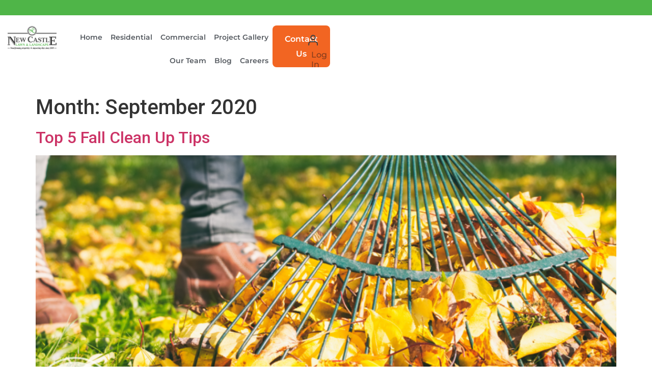

--- FILE ---
content_type: text/html; charset=UTF-8
request_url: https://newcastle94.com/2020/09/
body_size: 56628
content:
<!doctype html>
<html lang="en-US">
<head> <script>
var gform;gform||(document.addEventListener("gform_main_scripts_loaded",function(){gform.scriptsLoaded=!0}),document.addEventListener("gform/theme/scripts_loaded",function(){gform.themeScriptsLoaded=!0}),window.addEventListener("DOMContentLoaded",function(){gform.domLoaded=!0}),gform={domLoaded:!1,scriptsLoaded:!1,themeScriptsLoaded:!1,isFormEditor:()=>"function"==typeof InitializeEditor,callIfLoaded:function(o){return!(!gform.domLoaded||!gform.scriptsLoaded||!gform.themeScriptsLoaded&&!gform.isFormEditor()||(gform.isFormEditor()&&console.warn("The use of gform.initializeOnLoaded() is deprecated in the form editor context and will be removed in Gravity Forms 3.1."),o(),0))},initializeOnLoaded:function(o){gform.callIfLoaded(o)||(document.addEventListener("gform_main_scripts_loaded",()=>{gform.scriptsLoaded=!0,gform.callIfLoaded(o)}),document.addEventListener("gform/theme/scripts_loaded",()=>{gform.themeScriptsLoaded=!0,gform.callIfLoaded(o)}),window.addEventListener("DOMContentLoaded",()=>{gform.domLoaded=!0,gform.callIfLoaded(o)}))},hooks:{action:{},filter:{}},addAction:function(o,r,e,t){gform.addHook("action",o,r,e,t)},addFilter:function(o,r,e,t){gform.addHook("filter",o,r,e,t)},doAction:function(o){gform.doHook("action",o,arguments)},applyFilters:function(o){return gform.doHook("filter",o,arguments)},removeAction:function(o,r){gform.removeHook("action",o,r)},removeFilter:function(o,r,e){gform.removeHook("filter",o,r,e)},addHook:function(o,r,e,t,n){null==gform.hooks[o][r]&&(gform.hooks[o][r]=[]);var d=gform.hooks[o][r];null==n&&(n=r+"_"+d.length),gform.hooks[o][r].push({tag:n,callable:e,priority:t=null==t?10:t})},doHook:function(r,o,e){var t;if(e=Array.prototype.slice.call(e,1),null!=gform.hooks[r][o]&&((o=gform.hooks[r][o]).sort(function(o,r){return o.priority-r.priority}),o.forEach(function(o){"function"!=typeof(t=o.callable)&&(t=window[t]),"action"==r?t.apply(null,e):e[0]=t.apply(null,e)})),"filter"==r)return e[0]},removeHook:function(o,r,t,n){var e;null!=gform.hooks[o][r]&&(e=(e=gform.hooks[o][r]).filter(function(o,r,e){return!!(null!=n&&n!=o.tag||null!=t&&t!=o.priority)}),gform.hooks[o][r]=e)}});
</script>
<meta charset="UTF-8"><script>if(navigator.userAgent.match(/MSIE|Internet Explorer/i)||navigator.userAgent.match(/Trident\/7\..*?rv:11/i)){var href=document.location.href;if(!href.match(/[?&]nowprocket/)){if(href.indexOf("?")==-1){if(href.indexOf("#")==-1){document.location.href=href+"?nowprocket=1"}else{document.location.href=href.replace("#","?nowprocket=1#")}}else{if(href.indexOf("#")==-1){document.location.href=href+"&nowprocket=1"}else{document.location.href=href.replace("#","&nowprocket=1#")}}}}</script><script>(()=>{class RocketLazyLoadScripts{constructor(){this.v="2.0.4",this.userEvents=["keydown","keyup","mousedown","mouseup","mousemove","mouseover","mouseout","touchmove","touchstart","touchend","touchcancel","wheel","click","dblclick","input"],this.attributeEvents=["onblur","onclick","oncontextmenu","ondblclick","onfocus","onmousedown","onmouseenter","onmouseleave","onmousemove","onmouseout","onmouseover","onmouseup","onmousewheel","onscroll","onsubmit"]}async t(){this.i(),this.o(),/iP(ad|hone)/.test(navigator.userAgent)&&this.h(),this.u(),this.l(this),this.m(),this.k(this),this.p(this),this._(),await Promise.all([this.R(),this.L()]),this.lastBreath=Date.now(),this.S(this),this.P(),this.D(),this.O(),this.M(),await this.C(this.delayedScripts.normal),await this.C(this.delayedScripts.defer),await this.C(this.delayedScripts.async),await this.T(),await this.F(),await this.j(),await this.A(),window.dispatchEvent(new Event("rocket-allScriptsLoaded")),this.everythingLoaded=!0,this.lastTouchEnd&&await new Promise(t=>setTimeout(t,500-Date.now()+this.lastTouchEnd)),this.I(),this.H(),this.U(),this.W()}i(){this.CSPIssue=sessionStorage.getItem("rocketCSPIssue"),document.addEventListener("securitypolicyviolation",t=>{this.CSPIssue||"script-src-elem"!==t.violatedDirective||"data"!==t.blockedURI||(this.CSPIssue=!0,sessionStorage.setItem("rocketCSPIssue",!0))},{isRocket:!0})}o(){window.addEventListener("pageshow",t=>{this.persisted=t.persisted,this.realWindowLoadedFired=!0},{isRocket:!0}),window.addEventListener("pagehide",()=>{this.onFirstUserAction=null},{isRocket:!0})}h(){let t;function e(e){t=e}window.addEventListener("touchstart",e,{isRocket:!0}),window.addEventListener("touchend",function i(o){o.changedTouches[0]&&t.changedTouches[0]&&Math.abs(o.changedTouches[0].pageX-t.changedTouches[0].pageX)<10&&Math.abs(o.changedTouches[0].pageY-t.changedTouches[0].pageY)<10&&o.timeStamp-t.timeStamp<200&&(window.removeEventListener("touchstart",e,{isRocket:!0}),window.removeEventListener("touchend",i,{isRocket:!0}),"INPUT"===o.target.tagName&&"text"===o.target.type||(o.target.dispatchEvent(new TouchEvent("touchend",{target:o.target,bubbles:!0})),o.target.dispatchEvent(new MouseEvent("mouseover",{target:o.target,bubbles:!0})),o.target.dispatchEvent(new PointerEvent("click",{target:o.target,bubbles:!0,cancelable:!0,detail:1,clientX:o.changedTouches[0].clientX,clientY:o.changedTouches[0].clientY})),event.preventDefault()))},{isRocket:!0})}q(t){this.userActionTriggered||("mousemove"!==t.type||this.firstMousemoveIgnored?"keyup"===t.type||"mouseover"===t.type||"mouseout"===t.type||(this.userActionTriggered=!0,this.onFirstUserAction&&this.onFirstUserAction()):this.firstMousemoveIgnored=!0),"click"===t.type&&t.preventDefault(),t.stopPropagation(),t.stopImmediatePropagation(),"touchstart"===this.lastEvent&&"touchend"===t.type&&(this.lastTouchEnd=Date.now()),"click"===t.type&&(this.lastTouchEnd=0),this.lastEvent=t.type,t.composedPath&&t.composedPath()[0].getRootNode()instanceof ShadowRoot&&(t.rocketTarget=t.composedPath()[0]),this.savedUserEvents.push(t)}u(){this.savedUserEvents=[],this.userEventHandler=this.q.bind(this),this.userEvents.forEach(t=>window.addEventListener(t,this.userEventHandler,{passive:!1,isRocket:!0})),document.addEventListener("visibilitychange",this.userEventHandler,{isRocket:!0})}U(){this.userEvents.forEach(t=>window.removeEventListener(t,this.userEventHandler,{passive:!1,isRocket:!0})),document.removeEventListener("visibilitychange",this.userEventHandler,{isRocket:!0}),this.savedUserEvents.forEach(t=>{(t.rocketTarget||t.target).dispatchEvent(new window[t.constructor.name](t.type,t))})}m(){const t="return false",e=Array.from(this.attributeEvents,t=>"data-rocket-"+t),i="["+this.attributeEvents.join("],[")+"]",o="[data-rocket-"+this.attributeEvents.join("],[data-rocket-")+"]",s=(e,i,o)=>{o&&o!==t&&(e.setAttribute("data-rocket-"+i,o),e["rocket"+i]=new Function("event",o),e.setAttribute(i,t))};new MutationObserver(t=>{for(const n of t)"attributes"===n.type&&(n.attributeName.startsWith("data-rocket-")||this.everythingLoaded?n.attributeName.startsWith("data-rocket-")&&this.everythingLoaded&&this.N(n.target,n.attributeName.substring(12)):s(n.target,n.attributeName,n.target.getAttribute(n.attributeName))),"childList"===n.type&&n.addedNodes.forEach(t=>{if(t.nodeType===Node.ELEMENT_NODE)if(this.everythingLoaded)for(const i of[t,...t.querySelectorAll(o)])for(const t of i.getAttributeNames())e.includes(t)&&this.N(i,t.substring(12));else for(const e of[t,...t.querySelectorAll(i)])for(const t of e.getAttributeNames())this.attributeEvents.includes(t)&&s(e,t,e.getAttribute(t))})}).observe(document,{subtree:!0,childList:!0,attributeFilter:[...this.attributeEvents,...e]})}I(){this.attributeEvents.forEach(t=>{document.querySelectorAll("[data-rocket-"+t+"]").forEach(e=>{this.N(e,t)})})}N(t,e){const i=t.getAttribute("data-rocket-"+e);i&&(t.setAttribute(e,i),t.removeAttribute("data-rocket-"+e))}k(t){Object.defineProperty(HTMLElement.prototype,"onclick",{get(){return this.rocketonclick||null},set(e){this.rocketonclick=e,this.setAttribute(t.everythingLoaded?"onclick":"data-rocket-onclick","this.rocketonclick(event)")}})}S(t){function e(e,i){let o=e[i];e[i]=null,Object.defineProperty(e,i,{get:()=>o,set(s){t.everythingLoaded?o=s:e["rocket"+i]=o=s}})}e(document,"onreadystatechange"),e(window,"onload"),e(window,"onpageshow");try{Object.defineProperty(document,"readyState",{get:()=>t.rocketReadyState,set(e){t.rocketReadyState=e},configurable:!0}),document.readyState="loading"}catch(t){console.log("WPRocket DJE readyState conflict, bypassing")}}l(t){this.originalAddEventListener=EventTarget.prototype.addEventListener,this.originalRemoveEventListener=EventTarget.prototype.removeEventListener,this.savedEventListeners=[],EventTarget.prototype.addEventListener=function(e,i,o){o&&o.isRocket||!t.B(e,this)&&!t.userEvents.includes(e)||t.B(e,this)&&!t.userActionTriggered||e.startsWith("rocket-")||t.everythingLoaded?t.originalAddEventListener.call(this,e,i,o):(t.savedEventListeners.push({target:this,remove:!1,type:e,func:i,options:o}),"mouseenter"!==e&&"mouseleave"!==e||t.originalAddEventListener.call(this,e,t.savedUserEvents.push,o))},EventTarget.prototype.removeEventListener=function(e,i,o){o&&o.isRocket||!t.B(e,this)&&!t.userEvents.includes(e)||t.B(e,this)&&!t.userActionTriggered||e.startsWith("rocket-")||t.everythingLoaded?t.originalRemoveEventListener.call(this,e,i,o):t.savedEventListeners.push({target:this,remove:!0,type:e,func:i,options:o})}}J(t,e){this.savedEventListeners=this.savedEventListeners.filter(i=>{let o=i.type,s=i.target||window;return e!==o||t!==s||(this.B(o,s)&&(i.type="rocket-"+o),this.$(i),!1)})}H(){EventTarget.prototype.addEventListener=this.originalAddEventListener,EventTarget.prototype.removeEventListener=this.originalRemoveEventListener,this.savedEventListeners.forEach(t=>this.$(t))}$(t){t.remove?this.originalRemoveEventListener.call(t.target,t.type,t.func,t.options):this.originalAddEventListener.call(t.target,t.type,t.func,t.options)}p(t){let e;function i(e){return t.everythingLoaded?e:e.split(" ").map(t=>"load"===t||t.startsWith("load.")?"rocket-jquery-load":t).join(" ")}function o(o){function s(e){const s=o.fn[e];o.fn[e]=o.fn.init.prototype[e]=function(){return this[0]===window&&t.userActionTriggered&&("string"==typeof arguments[0]||arguments[0]instanceof String?arguments[0]=i(arguments[0]):"object"==typeof arguments[0]&&Object.keys(arguments[0]).forEach(t=>{const e=arguments[0][t];delete arguments[0][t],arguments[0][i(t)]=e})),s.apply(this,arguments),this}}if(o&&o.fn&&!t.allJQueries.includes(o)){const e={DOMContentLoaded:[],"rocket-DOMContentLoaded":[]};for(const t in e)document.addEventListener(t,()=>{e[t].forEach(t=>t())},{isRocket:!0});o.fn.ready=o.fn.init.prototype.ready=function(i){function s(){parseInt(o.fn.jquery)>2?setTimeout(()=>i.bind(document)(o)):i.bind(document)(o)}return"function"==typeof i&&(t.realDomReadyFired?!t.userActionTriggered||t.fauxDomReadyFired?s():e["rocket-DOMContentLoaded"].push(s):e.DOMContentLoaded.push(s)),o([])},s("on"),s("one"),s("off"),t.allJQueries.push(o)}e=o}t.allJQueries=[],o(window.jQuery),Object.defineProperty(window,"jQuery",{get:()=>e,set(t){o(t)}})}P(){const t=new Map;document.write=document.writeln=function(e){const i=document.currentScript,o=document.createRange(),s=i.parentElement;let n=t.get(i);void 0===n&&(n=i.nextSibling,t.set(i,n));const c=document.createDocumentFragment();o.setStart(c,0),c.appendChild(o.createContextualFragment(e)),s.insertBefore(c,n)}}async R(){return new Promise(t=>{this.userActionTriggered?t():this.onFirstUserAction=t})}async L(){return new Promise(t=>{document.addEventListener("DOMContentLoaded",()=>{this.realDomReadyFired=!0,t()},{isRocket:!0})})}async j(){return this.realWindowLoadedFired?Promise.resolve():new Promise(t=>{window.addEventListener("load",t,{isRocket:!0})})}M(){this.pendingScripts=[];this.scriptsMutationObserver=new MutationObserver(t=>{for(const e of t)e.addedNodes.forEach(t=>{"SCRIPT"!==t.tagName||t.noModule||t.isWPRocket||this.pendingScripts.push({script:t,promise:new Promise(e=>{const i=()=>{const i=this.pendingScripts.findIndex(e=>e.script===t);i>=0&&this.pendingScripts.splice(i,1),e()};t.addEventListener("load",i,{isRocket:!0}),t.addEventListener("error",i,{isRocket:!0}),setTimeout(i,1e3)})})})}),this.scriptsMutationObserver.observe(document,{childList:!0,subtree:!0})}async F(){await this.X(),this.pendingScripts.length?(await this.pendingScripts[0].promise,await this.F()):this.scriptsMutationObserver.disconnect()}D(){this.delayedScripts={normal:[],async:[],defer:[]},document.querySelectorAll("script[type$=rocketlazyloadscript]").forEach(t=>{t.hasAttribute("data-rocket-src")?t.hasAttribute("async")&&!1!==t.async?this.delayedScripts.async.push(t):t.hasAttribute("defer")&&!1!==t.defer||"module"===t.getAttribute("data-rocket-type")?this.delayedScripts.defer.push(t):this.delayedScripts.normal.push(t):this.delayedScripts.normal.push(t)})}async _(){await this.L();let t=[];document.querySelectorAll("script[type$=rocketlazyloadscript][data-rocket-src]").forEach(e=>{let i=e.getAttribute("data-rocket-src");if(i&&!i.startsWith("data:")){i.startsWith("//")&&(i=location.protocol+i);try{const o=new URL(i).origin;o!==location.origin&&t.push({src:o,crossOrigin:e.crossOrigin||"module"===e.getAttribute("data-rocket-type")})}catch(t){}}}),t=[...new Map(t.map(t=>[JSON.stringify(t),t])).values()],this.Y(t,"preconnect")}async G(t){if(await this.K(),!0!==t.noModule||!("noModule"in HTMLScriptElement.prototype))return new Promise(e=>{let i;function o(){(i||t).setAttribute("data-rocket-status","executed"),e()}try{if(navigator.userAgent.includes("Firefox/")||""===navigator.vendor||this.CSPIssue)i=document.createElement("script"),[...t.attributes].forEach(t=>{let e=t.nodeName;"type"!==e&&("data-rocket-type"===e&&(e="type"),"data-rocket-src"===e&&(e="src"),i.setAttribute(e,t.nodeValue))}),t.text&&(i.text=t.text),t.nonce&&(i.nonce=t.nonce),i.hasAttribute("src")?(i.addEventListener("load",o,{isRocket:!0}),i.addEventListener("error",()=>{i.setAttribute("data-rocket-status","failed-network"),e()},{isRocket:!0}),setTimeout(()=>{i.isConnected||e()},1)):(i.text=t.text,o()),i.isWPRocket=!0,t.parentNode.replaceChild(i,t);else{const i=t.getAttribute("data-rocket-type"),s=t.getAttribute("data-rocket-src");i?(t.type=i,t.removeAttribute("data-rocket-type")):t.removeAttribute("type"),t.addEventListener("load",o,{isRocket:!0}),t.addEventListener("error",i=>{this.CSPIssue&&i.target.src.startsWith("data:")?(console.log("WPRocket: CSP fallback activated"),t.removeAttribute("src"),this.G(t).then(e)):(t.setAttribute("data-rocket-status","failed-network"),e())},{isRocket:!0}),s?(t.fetchPriority="high",t.removeAttribute("data-rocket-src"),t.src=s):t.src="data:text/javascript;base64,"+window.btoa(unescape(encodeURIComponent(t.text)))}}catch(i){t.setAttribute("data-rocket-status","failed-transform"),e()}});t.setAttribute("data-rocket-status","skipped")}async C(t){const e=t.shift();return e?(e.isConnected&&await this.G(e),this.C(t)):Promise.resolve()}O(){this.Y([...this.delayedScripts.normal,...this.delayedScripts.defer,...this.delayedScripts.async],"preload")}Y(t,e){this.trash=this.trash||[];let i=!0;var o=document.createDocumentFragment();t.forEach(t=>{const s=t.getAttribute&&t.getAttribute("data-rocket-src")||t.src;if(s&&!s.startsWith("data:")){const n=document.createElement("link");n.href=s,n.rel=e,"preconnect"!==e&&(n.as="script",n.fetchPriority=i?"high":"low"),t.getAttribute&&"module"===t.getAttribute("data-rocket-type")&&(n.crossOrigin=!0),t.crossOrigin&&(n.crossOrigin=t.crossOrigin),t.integrity&&(n.integrity=t.integrity),t.nonce&&(n.nonce=t.nonce),o.appendChild(n),this.trash.push(n),i=!1}}),document.head.appendChild(o)}W(){this.trash.forEach(t=>t.remove())}async T(){try{document.readyState="interactive"}catch(t){}this.fauxDomReadyFired=!0;try{await this.K(),this.J(document,"readystatechange"),document.dispatchEvent(new Event("rocket-readystatechange")),await this.K(),document.rocketonreadystatechange&&document.rocketonreadystatechange(),await this.K(),this.J(document,"DOMContentLoaded"),document.dispatchEvent(new Event("rocket-DOMContentLoaded")),await this.K(),this.J(window,"DOMContentLoaded"),window.dispatchEvent(new Event("rocket-DOMContentLoaded"))}catch(t){console.error(t)}}async A(){try{document.readyState="complete"}catch(t){}try{await this.K(),this.J(document,"readystatechange"),document.dispatchEvent(new Event("rocket-readystatechange")),await this.K(),document.rocketonreadystatechange&&document.rocketonreadystatechange(),await this.K(),this.J(window,"load"),window.dispatchEvent(new Event("rocket-load")),await this.K(),window.rocketonload&&window.rocketonload(),await this.K(),this.allJQueries.forEach(t=>t(window).trigger("rocket-jquery-load")),await this.K(),this.J(window,"pageshow");const t=new Event("rocket-pageshow");t.persisted=this.persisted,window.dispatchEvent(t),await this.K(),window.rocketonpageshow&&window.rocketonpageshow({persisted:this.persisted})}catch(t){console.error(t)}}async K(){Date.now()-this.lastBreath>45&&(await this.X(),this.lastBreath=Date.now())}async X(){return document.hidden?new Promise(t=>setTimeout(t)):new Promise(t=>requestAnimationFrame(t))}B(t,e){return e===document&&"readystatechange"===t||(e===document&&"DOMContentLoaded"===t||(e===window&&"DOMContentLoaded"===t||(e===window&&"load"===t||e===window&&"pageshow"===t)))}static run(){(new RocketLazyLoadScripts).t()}}RocketLazyLoadScripts.run()})();</script>
	
	<meta name="viewport" content="width=device-width, initial-scale=1">
	<link rel="profile" href="https://gmpg.org/xfn/11">
	<meta name='robots' content='noindex, follow' />
	<style></style>
	
	<!-- This site is optimized with the Yoast SEO plugin v26.8 - https://yoast.com/product/yoast-seo-wordpress/ -->
	<title>September 2020 - New Castle Lawn &amp; Landscape</title>
<style id="wpr-usedcss">img:is([sizes=auto i],[sizes^="auto," i]){contain-intrinsic-size:3000px 1500px}img.emoji{display:inline!important;border:none!important;box-shadow:none!important;height:1em!important;width:1em!important;margin:0 .07em!important;vertical-align:-.1em!important;background:0 0!important;padding:0!important}:where(.wp-block-button__link){border-radius:9999px;box-shadow:none;padding:calc(.667em + 2px) calc(1.333em + 2px);text-decoration:none}:root :where(.wp-block-button .wp-block-button__link.is-style-outline),:root :where(.wp-block-button.is-style-outline>.wp-block-button__link){border:2px solid;padding:.667em 1.333em}:root :where(.wp-block-button .wp-block-button__link.is-style-outline:not(.has-text-color)),:root :where(.wp-block-button.is-style-outline>.wp-block-button__link:not(.has-text-color)){color:currentColor}:root :where(.wp-block-button .wp-block-button__link.is-style-outline:not(.has-background)),:root :where(.wp-block-button.is-style-outline>.wp-block-button__link:not(.has-background)){background-color:initial;background-image:none}:where(.wp-block-calendar table:not(.has-background) th){background:#ddd}:where(.wp-block-columns){margin-bottom:1.75em}:where(.wp-block-columns.has-background){padding:1.25em 2.375em}:where(.wp-block-post-comments input[type=submit]){border:none}:where(.wp-block-cover-image:not(.has-text-color)),:where(.wp-block-cover:not(.has-text-color)){color:#fff}:where(.wp-block-cover-image.is-light:not(.has-text-color)),:where(.wp-block-cover.is-light:not(.has-text-color)){color:#000}:root :where(.wp-block-cover h1:not(.has-text-color)),:root :where(.wp-block-cover h2:not(.has-text-color)),:root :where(.wp-block-cover h3:not(.has-text-color)),:root :where(.wp-block-cover h4:not(.has-text-color)),:root :where(.wp-block-cover h5:not(.has-text-color)),:root :where(.wp-block-cover h6:not(.has-text-color)),:root :where(.wp-block-cover p:not(.has-text-color)){color:inherit}:where(.wp-block-file){margin-bottom:1.5em}:where(.wp-block-file__button){border-radius:2em;display:inline-block;padding:.5em 1em}:where(.wp-block-file__button):is(a):active,:where(.wp-block-file__button):is(a):focus,:where(.wp-block-file__button):is(a):hover,:where(.wp-block-file__button):is(a):visited{box-shadow:none;color:#fff;opacity:.85;text-decoration:none}:where(.wp-block-group.wp-block-group-is-layout-constrained){position:relative}:root :where(.wp-block-image.is-style-rounded img,.wp-block-image .is-style-rounded img){border-radius:9999px}:where(.wp-block-latest-comments:not([style*=line-height] .wp-block-latest-comments__comment)){line-height:1.1}:where(.wp-block-latest-comments:not([style*=line-height] .wp-block-latest-comments__comment-excerpt p)){line-height:1.8}:root :where(.wp-block-latest-posts.is-grid){padding:0}:root :where(.wp-block-latest-posts.wp-block-latest-posts__list){padding-left:0}ul{box-sizing:border-box}:root :where(.wp-block-list.has-background){padding:1.25em 2.375em}:where(.wp-block-navigation.has-background .wp-block-navigation-item a:not(.wp-element-button)),:where(.wp-block-navigation.has-background .wp-block-navigation-submenu a:not(.wp-element-button)){padding:.5em 1em}:where(.wp-block-navigation .wp-block-navigation__submenu-container .wp-block-navigation-item a:not(.wp-element-button)),:where(.wp-block-navigation .wp-block-navigation__submenu-container .wp-block-navigation-submenu a:not(.wp-element-button)),:where(.wp-block-navigation .wp-block-navigation__submenu-container .wp-block-navigation-submenu button.wp-block-navigation-item__content),:where(.wp-block-navigation .wp-block-navigation__submenu-container .wp-block-pages-list__item button.wp-block-navigation-item__content){padding:.5em 1em}:root :where(p.has-background){padding:1.25em 2.375em}:where(p.has-text-color:not(.has-link-color)) a{color:inherit}:where(.wp-block-post-comments-form) input:not([type=submit]),:where(.wp-block-post-comments-form) textarea{border:1px solid #949494;font-family:inherit;font-size:1em}:where(.wp-block-post-comments-form) input:where(:not([type=submit]):not([type=checkbox])),:where(.wp-block-post-comments-form) textarea{padding:calc(.667em + 2px)}:where(.wp-block-post-excerpt){box-sizing:border-box;margin-bottom:var(--wp--style--block-gap);margin-top:var(--wp--style--block-gap)}:where(.wp-block-preformatted.has-background){padding:1.25em 2.375em}:where(.wp-block-search__button){border:1px solid #ccc;padding:6px 10px}:where(.wp-block-search__input){font-family:inherit;font-size:inherit;font-style:inherit;font-weight:inherit;letter-spacing:inherit;line-height:inherit;text-transform:inherit}:where(.wp-block-search__button-inside .wp-block-search__inside-wrapper){border:1px solid #949494;box-sizing:border-box;padding:4px}:where(.wp-block-search__button-inside .wp-block-search__inside-wrapper) .wp-block-search__input{border:none;border-radius:0;padding:0 4px}:where(.wp-block-search__button-inside .wp-block-search__inside-wrapper) .wp-block-search__input:focus{outline:0}:where(.wp-block-search__button-inside .wp-block-search__inside-wrapper) :where(.wp-block-search__button){padding:4px 8px}:root :where(.wp-block-separator.is-style-dots){height:auto;line-height:1;text-align:center}:root :where(.wp-block-separator.is-style-dots):before{color:currentColor;content:"···";font-family:serif;font-size:1.5em;letter-spacing:2em;padding-left:2em}:root :where(.wp-block-site-logo.is-style-rounded){border-radius:9999px}:where(.wp-block-social-links:not(.is-style-logos-only)) .wp-social-link{background-color:#f0f0f0;color:#444}:where(.wp-block-social-links:not(.is-style-logos-only)) .wp-social-link-amazon{background-color:#f90;color:#fff}:where(.wp-block-social-links:not(.is-style-logos-only)) .wp-social-link-bandcamp{background-color:#1ea0c3;color:#fff}:where(.wp-block-social-links:not(.is-style-logos-only)) .wp-social-link-behance{background-color:#0757fe;color:#fff}:where(.wp-block-social-links:not(.is-style-logos-only)) .wp-social-link-bluesky{background-color:#0a7aff;color:#fff}:where(.wp-block-social-links:not(.is-style-logos-only)) .wp-social-link-codepen{background-color:#1e1f26;color:#fff}:where(.wp-block-social-links:not(.is-style-logos-only)) .wp-social-link-deviantart{background-color:#02e49b;color:#fff}:where(.wp-block-social-links:not(.is-style-logos-only)) .wp-social-link-discord{background-color:#5865f2;color:#fff}:where(.wp-block-social-links:not(.is-style-logos-only)) .wp-social-link-dribbble{background-color:#e94c89;color:#fff}:where(.wp-block-social-links:not(.is-style-logos-only)) .wp-social-link-dropbox{background-color:#4280ff;color:#fff}:where(.wp-block-social-links:not(.is-style-logos-only)) .wp-social-link-etsy{background-color:#f45800;color:#fff}:where(.wp-block-social-links:not(.is-style-logos-only)) .wp-social-link-facebook{background-color:#0866ff;color:#fff}:where(.wp-block-social-links:not(.is-style-logos-only)) .wp-social-link-fivehundredpx{background-color:#000;color:#fff}:where(.wp-block-social-links:not(.is-style-logos-only)) .wp-social-link-flickr{background-color:#0461dd;color:#fff}:where(.wp-block-social-links:not(.is-style-logos-only)) .wp-social-link-foursquare{background-color:#e65678;color:#fff}:where(.wp-block-social-links:not(.is-style-logos-only)) .wp-social-link-github{background-color:#24292d;color:#fff}:where(.wp-block-social-links:not(.is-style-logos-only)) .wp-social-link-goodreads{background-color:#eceadd;color:#382110}:where(.wp-block-social-links:not(.is-style-logos-only)) .wp-social-link-google{background-color:#ea4434;color:#fff}:where(.wp-block-social-links:not(.is-style-logos-only)) .wp-social-link-gravatar{background-color:#1d4fc4;color:#fff}:where(.wp-block-social-links:not(.is-style-logos-only)) .wp-social-link-instagram{background-color:#f00075;color:#fff}:where(.wp-block-social-links:not(.is-style-logos-only)) .wp-social-link-lastfm{background-color:#e21b24;color:#fff}:where(.wp-block-social-links:not(.is-style-logos-only)) .wp-social-link-linkedin{background-color:#0d66c2;color:#fff}:where(.wp-block-social-links:not(.is-style-logos-only)) .wp-social-link-mastodon{background-color:#3288d4;color:#fff}:where(.wp-block-social-links:not(.is-style-logos-only)) .wp-social-link-medium{background-color:#000;color:#fff}:where(.wp-block-social-links:not(.is-style-logos-only)) .wp-social-link-meetup{background-color:#f6405f;color:#fff}:where(.wp-block-social-links:not(.is-style-logos-only)) .wp-social-link-patreon{background-color:#000;color:#fff}:where(.wp-block-social-links:not(.is-style-logos-only)) .wp-social-link-pinterest{background-color:#e60122;color:#fff}:where(.wp-block-social-links:not(.is-style-logos-only)) .wp-social-link-pocket{background-color:#ef4155;color:#fff}:where(.wp-block-social-links:not(.is-style-logos-only)) .wp-social-link-reddit{background-color:#ff4500;color:#fff}:where(.wp-block-social-links:not(.is-style-logos-only)) .wp-social-link-skype{background-color:#0478d7;color:#fff}:where(.wp-block-social-links:not(.is-style-logos-only)) .wp-social-link-snapchat{background-color:#fefc00;color:#fff;stroke:#000}:where(.wp-block-social-links:not(.is-style-logos-only)) .wp-social-link-soundcloud{background-color:#ff5600;color:#fff}:where(.wp-block-social-links:not(.is-style-logos-only)) .wp-social-link-spotify{background-color:#1bd760;color:#fff}:where(.wp-block-social-links:not(.is-style-logos-only)) .wp-social-link-telegram{background-color:#2aabee;color:#fff}:where(.wp-block-social-links:not(.is-style-logos-only)) .wp-social-link-threads{background-color:#000;color:#fff}:where(.wp-block-social-links:not(.is-style-logos-only)) .wp-social-link-tiktok{background-color:#000;color:#fff}:where(.wp-block-social-links:not(.is-style-logos-only)) .wp-social-link-tumblr{background-color:#011835;color:#fff}:where(.wp-block-social-links:not(.is-style-logos-only)) .wp-social-link-twitch{background-color:#6440a4;color:#fff}:where(.wp-block-social-links:not(.is-style-logos-only)) .wp-social-link-twitter{background-color:#1da1f2;color:#fff}:where(.wp-block-social-links:not(.is-style-logos-only)) .wp-social-link-vimeo{background-color:#1eb7ea;color:#fff}:where(.wp-block-social-links:not(.is-style-logos-only)) .wp-social-link-vk{background-color:#4680c2;color:#fff}:where(.wp-block-social-links:not(.is-style-logos-only)) .wp-social-link-wordpress{background-color:#3499cd;color:#fff}:where(.wp-block-social-links:not(.is-style-logos-only)) .wp-social-link-whatsapp{background-color:#25d366;color:#fff}:where(.wp-block-social-links:not(.is-style-logos-only)) .wp-social-link-x{background-color:#000;color:#fff}:where(.wp-block-social-links:not(.is-style-logos-only)) .wp-social-link-yelp{background-color:#d32422;color:#fff}:where(.wp-block-social-links:not(.is-style-logos-only)) .wp-social-link-youtube{background-color:red;color:#fff}:where(.wp-block-social-links.is-style-logos-only) .wp-social-link{background:0 0}:where(.wp-block-social-links.is-style-logos-only) .wp-social-link svg{height:1.25em;width:1.25em}:where(.wp-block-social-links.is-style-logos-only) .wp-social-link-amazon{color:#f90}:where(.wp-block-social-links.is-style-logos-only) .wp-social-link-bandcamp{color:#1ea0c3}:where(.wp-block-social-links.is-style-logos-only) .wp-social-link-behance{color:#0757fe}:where(.wp-block-social-links.is-style-logos-only) .wp-social-link-bluesky{color:#0a7aff}:where(.wp-block-social-links.is-style-logos-only) .wp-social-link-codepen{color:#1e1f26}:where(.wp-block-social-links.is-style-logos-only) .wp-social-link-deviantart{color:#02e49b}:where(.wp-block-social-links.is-style-logos-only) .wp-social-link-discord{color:#5865f2}:where(.wp-block-social-links.is-style-logos-only) .wp-social-link-dribbble{color:#e94c89}:where(.wp-block-social-links.is-style-logos-only) .wp-social-link-dropbox{color:#4280ff}:where(.wp-block-social-links.is-style-logos-only) .wp-social-link-etsy{color:#f45800}:where(.wp-block-social-links.is-style-logos-only) .wp-social-link-facebook{color:#0866ff}:where(.wp-block-social-links.is-style-logos-only) .wp-social-link-fivehundredpx{color:#000}:where(.wp-block-social-links.is-style-logos-only) .wp-social-link-flickr{color:#0461dd}:where(.wp-block-social-links.is-style-logos-only) .wp-social-link-foursquare{color:#e65678}:where(.wp-block-social-links.is-style-logos-only) .wp-social-link-github{color:#24292d}:where(.wp-block-social-links.is-style-logos-only) .wp-social-link-goodreads{color:#382110}:where(.wp-block-social-links.is-style-logos-only) .wp-social-link-google{color:#ea4434}:where(.wp-block-social-links.is-style-logos-only) .wp-social-link-gravatar{color:#1d4fc4}:where(.wp-block-social-links.is-style-logos-only) .wp-social-link-instagram{color:#f00075}:where(.wp-block-social-links.is-style-logos-only) .wp-social-link-lastfm{color:#e21b24}:where(.wp-block-social-links.is-style-logos-only) .wp-social-link-linkedin{color:#0d66c2}:where(.wp-block-social-links.is-style-logos-only) .wp-social-link-mastodon{color:#3288d4}:where(.wp-block-social-links.is-style-logos-only) .wp-social-link-medium{color:#000}:where(.wp-block-social-links.is-style-logos-only) .wp-social-link-meetup{color:#f6405f}:where(.wp-block-social-links.is-style-logos-only) .wp-social-link-patreon{color:#000}:where(.wp-block-social-links.is-style-logos-only) .wp-social-link-pinterest{color:#e60122}:where(.wp-block-social-links.is-style-logos-only) .wp-social-link-pocket{color:#ef4155}:where(.wp-block-social-links.is-style-logos-only) .wp-social-link-reddit{color:#ff4500}:where(.wp-block-social-links.is-style-logos-only) .wp-social-link-skype{color:#0478d7}:where(.wp-block-social-links.is-style-logos-only) .wp-social-link-snapchat{color:#fff;stroke:#000}:where(.wp-block-social-links.is-style-logos-only) .wp-social-link-soundcloud{color:#ff5600}:where(.wp-block-social-links.is-style-logos-only) .wp-social-link-spotify{color:#1bd760}:where(.wp-block-social-links.is-style-logos-only) .wp-social-link-telegram{color:#2aabee}:where(.wp-block-social-links.is-style-logos-only) .wp-social-link-threads{color:#000}:where(.wp-block-social-links.is-style-logos-only) .wp-social-link-tiktok{color:#000}:where(.wp-block-social-links.is-style-logos-only) .wp-social-link-tumblr{color:#011835}:where(.wp-block-social-links.is-style-logos-only) .wp-social-link-twitch{color:#6440a4}:where(.wp-block-social-links.is-style-logos-only) .wp-social-link-twitter{color:#1da1f2}:where(.wp-block-social-links.is-style-logos-only) .wp-social-link-vimeo{color:#1eb7ea}:where(.wp-block-social-links.is-style-logos-only) .wp-social-link-vk{color:#4680c2}:where(.wp-block-social-links.is-style-logos-only) .wp-social-link-whatsapp{color:#25d366}:where(.wp-block-social-links.is-style-logos-only) .wp-social-link-wordpress{color:#3499cd}:where(.wp-block-social-links.is-style-logos-only) .wp-social-link-x{color:#000}:where(.wp-block-social-links.is-style-logos-only) .wp-social-link-yelp{color:#d32422}:where(.wp-block-social-links.is-style-logos-only) .wp-social-link-youtube{color:red}:root :where(.wp-block-social-links .wp-social-link a){padding:.25em}:root :where(.wp-block-social-links.is-style-logos-only .wp-social-link a){padding:0}:root :where(.wp-block-social-links.is-style-pill-shape .wp-social-link a){padding-left:.6666666667em;padding-right:.6666666667em}:root :where(.wp-block-tag-cloud.is-style-outline){display:flex;flex-wrap:wrap;gap:1ch}:root :where(.wp-block-tag-cloud.is-style-outline a){border:1px solid;font-size:unset!important;margin-right:0;padding:1ch 2ch;text-decoration:none!important}:root :where(.wp-block-table-of-contents){box-sizing:border-box}:where(.wp-block-term-description){box-sizing:border-box;margin-bottom:var(--wp--style--block-gap);margin-top:var(--wp--style--block-gap)}:where(pre.wp-block-verse){font-family:inherit}:root{--wp--preset--font-size--normal:16px;--wp--preset--font-size--huge:42px}.screen-reader-text{border:0;clip-path:inset(50%);height:1px;margin:-1px;overflow:hidden;padding:0;position:absolute;width:1px;word-wrap:normal!important}.screen-reader-text:focus{background-color:#ddd;clip-path:none;color:#444;display:block;font-size:1em;height:auto;left:5px;line-height:normal;padding:15px 23px 14px;text-decoration:none;top:5px;width:auto;z-index:100000}html :where(.has-border-color){border-style:solid}html :where([style*=border-top-color]){border-top-style:solid}html :where([style*=border-right-color]){border-right-style:solid}html :where([style*=border-bottom-color]){border-bottom-style:solid}html :where([style*=border-left-color]){border-left-style:solid}html :where([style*=border-width]){border-style:solid}html :where([style*=border-top-width]){border-top-style:solid}html :where([style*=border-right-width]){border-right-style:solid}html :where([style*=border-bottom-width]){border-bottom-style:solid}html :where([style*=border-left-width]){border-left-style:solid}html :where(img[class*=wp-image-]){height:auto;max-width:100%}:where(figure){margin:0 0 1em}html :where(.is-position-sticky){--wp-admin--admin-bar--position-offset:var(--wp-admin--admin-bar--height,0px)}@media screen and (max-width:600px){html :where(.is-position-sticky){--wp-admin--admin-bar--position-offset:0px}}:root{--wp--preset--aspect-ratio--square:1;--wp--preset--aspect-ratio--4-3:4/3;--wp--preset--aspect-ratio--3-4:3/4;--wp--preset--aspect-ratio--3-2:3/2;--wp--preset--aspect-ratio--2-3:2/3;--wp--preset--aspect-ratio--16-9:16/9;--wp--preset--aspect-ratio--9-16:9/16;--wp--preset--color--black:#000000;--wp--preset--color--cyan-bluish-gray:#abb8c3;--wp--preset--color--white:#ffffff;--wp--preset--color--pale-pink:#f78da7;--wp--preset--color--vivid-red:#cf2e2e;--wp--preset--color--luminous-vivid-orange:#ff6900;--wp--preset--color--luminous-vivid-amber:#fcb900;--wp--preset--color--light-green-cyan:#7bdcb5;--wp--preset--color--vivid-green-cyan:#00d084;--wp--preset--color--pale-cyan-blue:#8ed1fc;--wp--preset--color--vivid-cyan-blue:#0693e3;--wp--preset--color--vivid-purple:#9b51e0;--wp--preset--gradient--vivid-cyan-blue-to-vivid-purple:linear-gradient(135deg,rgba(6, 147, 227, 1) 0%,rgb(155, 81, 224) 100%);--wp--preset--gradient--light-green-cyan-to-vivid-green-cyan:linear-gradient(135deg,rgb(122, 220, 180) 0%,rgb(0, 208, 130) 100%);--wp--preset--gradient--luminous-vivid-amber-to-luminous-vivid-orange:linear-gradient(135deg,rgba(252, 185, 0, 1) 0%,rgba(255, 105, 0, 1) 100%);--wp--preset--gradient--luminous-vivid-orange-to-vivid-red:linear-gradient(135deg,rgba(255, 105, 0, 1) 0%,rgb(207, 46, 46) 100%);--wp--preset--gradient--very-light-gray-to-cyan-bluish-gray:linear-gradient(135deg,rgb(238, 238, 238) 0%,rgb(169, 184, 195) 100%);--wp--preset--gradient--cool-to-warm-spectrum:linear-gradient(135deg,rgb(74, 234, 220) 0%,rgb(151, 120, 209) 20%,rgb(207, 42, 186) 40%,rgb(238, 44, 130) 60%,rgb(251, 105, 98) 80%,rgb(254, 248, 76) 100%);--wp--preset--gradient--blush-light-purple:linear-gradient(135deg,rgb(255, 206, 236) 0%,rgb(152, 150, 240) 100%);--wp--preset--gradient--blush-bordeaux:linear-gradient(135deg,rgb(254, 205, 165) 0%,rgb(254, 45, 45) 50%,rgb(107, 0, 62) 100%);--wp--preset--gradient--luminous-dusk:linear-gradient(135deg,rgb(255, 203, 112) 0%,rgb(199, 81, 192) 50%,rgb(65, 88, 208) 100%);--wp--preset--gradient--pale-ocean:linear-gradient(135deg,rgb(255, 245, 203) 0%,rgb(182, 227, 212) 50%,rgb(51, 167, 181) 100%);--wp--preset--gradient--electric-grass:linear-gradient(135deg,rgb(202, 248, 128) 0%,rgb(113, 206, 126) 100%);--wp--preset--gradient--midnight:linear-gradient(135deg,rgb(2, 3, 129) 0%,rgb(40, 116, 252) 100%);--wp--preset--font-size--small:13px;--wp--preset--font-size--medium:20px;--wp--preset--font-size--large:36px;--wp--preset--font-size--x-large:42px;--wp--preset--spacing--20:0.44rem;--wp--preset--spacing--30:0.67rem;--wp--preset--spacing--40:1rem;--wp--preset--spacing--50:1.5rem;--wp--preset--spacing--60:2.25rem;--wp--preset--spacing--70:3.38rem;--wp--preset--spacing--80:5.06rem;--wp--preset--shadow--natural:6px 6px 9px rgba(0, 0, 0, .2);--wp--preset--shadow--deep:12px 12px 50px rgba(0, 0, 0, .4);--wp--preset--shadow--sharp:6px 6px 0px rgba(0, 0, 0, .2);--wp--preset--shadow--outlined:6px 6px 0px -3px rgba(255, 255, 255, 1),6px 6px rgba(0, 0, 0, 1);--wp--preset--shadow--crisp:6px 6px 0px rgba(0, 0, 0, 1)}:root{--wp--style--global--content-size:800px;--wp--style--global--wide-size:1200px}:where(body){margin:0}:where(.wp-site-blocks)>*{margin-block-start:24px;margin-block-end:0}:where(.wp-site-blocks)>:first-child{margin-block-start:0}:where(.wp-site-blocks)>:last-child{margin-block-end:0}:root{--wp--style--block-gap:24px}:root :where(.is-layout-flow)>:first-child{margin-block-start:0}:root :where(.is-layout-flow)>:last-child{margin-block-end:0}:root :where(.is-layout-flow)>*{margin-block-start:24px;margin-block-end:0}:root :where(.is-layout-constrained)>:first-child{margin-block-start:0}:root :where(.is-layout-constrained)>:last-child{margin-block-end:0}:root :where(.is-layout-constrained)>*{margin-block-start:24px;margin-block-end:0}:root :where(.is-layout-flex){gap:24px}:root :where(.is-layout-grid){gap:24px}body{padding-top:0;padding-right:0;padding-bottom:0;padding-left:0}a:where(:not(.wp-element-button)){text-decoration:underline}:root :where(.wp-element-button,.wp-block-button__link){background-color:#32373c;border-width:0;color:#fff;font-family:inherit;font-size:inherit;line-height:inherit;padding:calc(.667em + 2px) calc(1.333em + 2px);text-decoration:none}:root :where(.wp-block-pullquote){font-size:1.5em;line-height:1.6}#ez-toc-container{background:#f9f9f9;border:1px solid #aaa;border-radius:4px;-webkit-box-shadow:0 1px 1px rgba(0,0,0,.05);box-shadow:0 1px 1px rgba(0,0,0,.05);display:table;margin-bottom:1em;padding:10px 20px 10px 10px;position:relative;width:auto}div.ez-toc-widget-container{padding:0;position:relative}div.ez-toc-widget-container ul{display:block}div.ez-toc-widget-container li{border:none;padding:0}div.ez-toc-widget-container ul.ez-toc-list{padding:10px}#ez-toc-container ul ul{margin-left:1.5em}#ez-toc-container li,#ez-toc-container ul{padding:0}#ez-toc-container li,#ez-toc-container ul,#ez-toc-container ul li,div.ez-toc-widget-container,div.ez-toc-widget-container li{background:0 0;list-style:none;line-height:1.6;margin:0;overflow:hidden;z-index:1}#ez-toc-container a{color:#444;box-shadow:none;text-decoration:none;text-shadow:none;display:inline-flex;align-items:stretch;flex-wrap:nowrap}#ez-toc-container a:visited{color:#9f9f9f}#ez-toc-container a:hover{text-decoration:underline}#ez-toc-container a.ez-toc-toggle{display:flex;align-items:center}.ez-toc-widget-container ul.ez-toc-list li::before{content:' ';position:absolute;left:0;right:0;height:30px;line-height:30px;z-index:-1}.ez-toc-widget-container ul.ez-toc-list li.active{background-color:#ededed}.ez-toc-widget-container li.active>a{font-weight:900}#ez-toc-container input,.ez-toc-toggle #item{position:absolute;left:-999em}#ez-toc-container input[type=checkbox]:checked+nav,#ez-toc-widget-container input[type=checkbox]:checked+nav{opacity:0;max-height:0;border:none;display:none}#ez-toc-container label{position:relative;cursor:pointer;display:initial}#ez-toc-container .ez-toc-toggle label{float:right;position:relative;font-size:16px;padding:0;border:1px solid #999191;border-radius:5px;cursor:pointer;left:10px;width:35px}#ez-toc-container a.ez-toc-toggle{color:#444;background:inherit;border:inherit}#ez-toc-container .eztoc-toggle-hide-by-default{display:none}.ez-toc-widget-container ul li a{padding-left:10px;display:inline-flex;align-items:stretch;flex-wrap:nowrap}.ez-toc-widget-container ul.ez-toc-list li{height:auto!important}div#ez-toc-container ul li,div#ez-toc-container ul li a{font-size:95%}div#ez-toc-container ul li,div#ez-toc-container ul li a{font-weight:500}div#ez-toc-container nav ul ul li{font-size:90%}.ez-toc-widget-container ul{counter-reset:item}.ez-toc-widget-container nav ul li a::before{content:counters(item, '.', decimal) '. ';display:inline-block;counter-increment:item;flex-grow:0;flex-shrink:0;margin-right:.2em;float:left}@font-face{font-display:swap;font-family:Roboto;font-stretch:100%;font-style:normal;font-weight:400;src:url(https://newcastle94.com/wp-content/plugins/pojo-accessibility/assets/build/fonts/Roboto-400-latin.75e6c243.woff2) format("woff2");unicode-range:u+00??,u+0131,u+0152-0153,u+02bb-02bc,u+02c6,u+02da,u+02dc,u+0304,u+0308,u+0329,u+2000-206f,u+20ac,u+2122,u+2191,u+2193,u+2212,u+2215,u+feff,u+fffd}@font-face{font-display:swap;font-family:Roboto;font-stretch:100%;font-style:normal;font-weight:500;src:url(https://newcastle94.com/wp-content/plugins/pojo-accessibility/assets/build/fonts/Roboto-500-latin.75e6c243.woff2) format("woff2");unicode-range:u+00??,u+0131,u+0152-0153,u+02bb-02bc,u+02c6,u+02da,u+02dc,u+0304,u+0308,u+0329,u+2000-206f,u+20ac,u+2122,u+2191,u+2193,u+2212,u+2215,u+feff,u+fffd}.ea11y-skip-to-content-link{clip:rect(1px,1px,1px,1px);align-items:center;background-color:#fff;border:1px solid #2563eb;border-radius:12px;clip-path:inset(50%);color:#0c0d0e;display:flex;gap:8px;height:1px;margin:-1px;overflow:hidden;padding:0;pointer-events:none;position:fixed;text-decoration:none;width:1px;word-wrap:normal!important}.ea11y-skip-to-content-link:focus{clip:auto!important;clip-path:none;height:auto;left:30px;padding:16px 24px;pointer-events:auto;top:30px;width:auto;z-index:100000}.ea11y-skip-to-content-link:focus+.ea11y-skip-to-content-backdrop{background-color:rgba(0,0,0,.5);bottom:0;left:0;position:fixed;right:0;top:0;z-index:9999}html{line-height:1.15;-webkit-text-size-adjust:100%}*,:after,:before{box-sizing:border-box}body{background-color:#fff;color:#333;font-family:-apple-system,BlinkMacSystemFont,'Segoe UI',Roboto,'Helvetica Neue',Arial,'Noto Sans',sans-serif,'Apple Color Emoji','Segoe UI Emoji','Segoe UI Symbol','Noto Color Emoji';font-size:1rem;font-weight:400;line-height:1.5;margin:0;-webkit-font-smoothing:antialiased;-moz-osx-font-smoothing:grayscale}h1,h2,h3,h6{color:inherit;font-family:inherit;font-weight:500;line-height:1.2;margin-block-end:1rem;margin-block-start:.5rem}h1{font-size:2.5rem}h2{font-size:2rem}h3{font-size:1.75rem}h6{font-size:1rem}p{margin-block-end:.9rem;margin-block-start:0}hr{box-sizing:content-box;height:0;overflow:visible}a{background-color:transparent;color:#c36;text-decoration:none}a:active,a:hover{color:#336}a:not([href]):not([tabindex]),a:not([href]):not([tabindex]):focus,a:not([href]):not([tabindex]):hover{color:inherit;text-decoration:none}a:not([href]):not([tabindex]):focus{outline:0}b,strong{font-weight:bolder}code{font-family:monospace,monospace;font-size:1em}small{font-size:80%}sub{font-size:75%;line-height:0;position:relative;vertical-align:baseline}sub{bottom:-.25em}img{border-style:none;height:auto;max-width:100%}details{display:block}summary{display:list-item}[hidden],template{display:none}@media print{*,:after,:before{background:0 0!important;box-shadow:none!important;color:#000!important;text-shadow:none!important}a,a:visited{text-decoration:underline}a[href]:after{content:" (" attr(href) ")"}a[href^="#"]:after,a[href^="javascript:"]:after{content:""}img,tr{-moz-column-break-inside:avoid;break-inside:avoid}h2,h3,p{orphans:3;widows:3}h2,h3{-moz-column-break-after:avoid;break-after:avoid}}label{display:inline-block;line-height:1;vertical-align:middle}button,input,optgroup,select,textarea{font-family:inherit;font-size:1rem;line-height:1.5;margin:0}input[type=date],input[type=email],input[type=number],input[type=password],input[type=search],input[type=tel],input[type=text],input[type=url],select,textarea{border:1px solid #666;border-radius:3px;padding:.5rem 1rem;transition:all .3s;width:100%}input[type=date]:focus,input[type=email]:focus,input[type=number]:focus,input[type=password]:focus,input[type=search]:focus,input[type=tel]:focus,input[type=text]:focus,input[type=url]:focus,select:focus,textarea:focus{border-color:#333}button,input{overflow:visible}button,select{text-transform:none}[type=button],[type=reset],[type=submit],button{-webkit-appearance:button;width:auto}[type=button],[type=submit],button{background-color:transparent;border:1px solid #c36;border-radius:3px;color:#c36;display:inline-block;font-size:1rem;font-weight:400;padding:.5rem 1rem;text-align:center;transition:all .3s;-webkit-user-select:none;-moz-user-select:none;user-select:none;white-space:nowrap}[type=button]:focus:not(:focus-visible),[type=submit]:focus:not(:focus-visible),button:focus:not(:focus-visible){outline:0}[type=button]:focus,[type=button]:hover,[type=submit]:focus,[type=submit]:hover,button:focus,button:hover{background-color:#c36;color:#fff;text-decoration:none}[type=button]:not(:disabled),[type=submit]:not(:disabled),button:not(:disabled){cursor:pointer}fieldset{padding:.35em .75em .625em}legend{box-sizing:border-box;color:inherit;display:table;max-width:100%;padding:0;white-space:normal}progress{vertical-align:baseline}textarea{overflow:auto;resize:vertical}[type=checkbox],[type=radio]{box-sizing:border-box;padding:0}[type=number]::-webkit-inner-spin-button,[type=number]::-webkit-outer-spin-button{height:auto}[type=search]{-webkit-appearance:textfield;outline-offset:-2px}[type=search]::-webkit-search-decoration{-webkit-appearance:none}::-webkit-file-upload-button{-webkit-appearance:button;font:inherit}select{display:block}table{background-color:transparent;border-collapse:collapse;border-spacing:0;font-size:.9em;margin-block-end:15px;width:100%}table td,table th{border:1px solid hsla(0,0%,50%,.502);line-height:1.5;padding:15px;vertical-align:top}table th{font-weight:700}table tbody>tr:nth-child(odd)>td,table tbody>tr:nth-child(odd)>th{background-color:hsla(0,0%,50%,.071)}table tbody tr:hover>td,table tbody tr:hover>th{background-color:hsla(0,0%,50%,.102)}table tbody+tbody{border-block-start:2px solid hsla(0,0%,50%,.502)}li,ul{background:0 0;border:0;font-size:100%;margin-block-end:0;margin-block-start:0;outline:0;vertical-align:baseline}.page-content a{text-decoration:underline}.sticky{display:block;position:relative}.hide{display:none!important}.screen-reader-text{clip:rect(1px,1px,1px,1px);height:1px;overflow:hidden;position:absolute!important;width:1px;word-wrap:normal!important}.screen-reader-text:focus{background-color:#eee;clip:auto!important;clip-path:none;color:#333;display:block;font-size:1rem;height:auto;left:5px;line-height:normal;padding:12px 24px;text-decoration:none;top:5px;width:auto;z-index:100000}.post .entry-title a{text-decoration:none}.post .wp-post-image{max-height:500px;-o-object-fit:cover;object-fit:cover;width:100%}@media(max-width:991px){.post .wp-post-image{max-height:400px}}.page-header .entry-title,.site-header:not(.dynamic-header),body:not([class*=elementor-page-]) .site-main{margin-inline-end:auto;margin-inline-start:auto;width:100%}@media(max-width:575px){.post .wp-post-image{max-height:300px}.page-header .entry-title,.site-header:not(.dynamic-header),body:not([class*=elementor-page-]) .site-main{padding-inline-end:10px;padding-inline-start:10px}}@media(min-width:576px){.page-header .entry-title,.site-header:not(.dynamic-header),body:not([class*=elementor-page-]) .site-main{max-width:500px}}@media(min-width:768px){.page-header .entry-title,.site-header:not(.dynamic-header),body:not([class*=elementor-page-]) .site-main{max-width:600px}}@media(min-width:992px){.page-header .entry-title,.site-header:not(.dynamic-header),body:not([class*=elementor-page-]) .site-main{max-width:800px}}@media(min-width:1200px){.page-header .entry-title,.site-header:not(.dynamic-header),body:not([class*=elementor-page-]) .site-main{max-width:1140px}}.site-header+.elementor{min-height:calc(100vh - 320px)}.site-header{display:flex;flex-wrap:wrap;justify-content:space-between;padding-block-end:1rem;padding-block-start:1rem;position:relative}.site-navigation-toggle-holder{align-items:center;display:flex;padding:8px 15px}.site-navigation-toggle-holder .site-navigation-toggle{align-items:center;background-color:rgba(0,0,0,.05);border:0 solid;border-radius:3px;color:#494c4f;cursor:pointer;display:flex;justify-content:center;padding:.5rem}.site-navigation-dropdown{bottom:0;left:0;margin-block-start:10px;position:absolute;transform-origin:top;transition:max-height .3s,transform .3s;width:100%;z-index:10000}.site-navigation-toggle-holder:not(.elementor-active)+.site-navigation-dropdown{max-height:0;transform:scaleY(0)}.site-navigation-toggle-holder.elementor-active+.site-navigation-dropdown{max-height:100vh;transform:scaleY(1)}.site-navigation-dropdown ul{padding:0}.site-navigation-dropdown ul.menu{background:#fff;margin:0;padding:0;position:absolute;width:100%}.site-navigation-dropdown ul.menu li{display:block;position:relative;width:100%}.site-navigation-dropdown ul.menu li a{background:#fff;box-shadow:inset 0 -1px 0 rgba(0,0,0,.102);color:#55595c;display:block;padding:20px}.site-navigation-dropdown ul.menu>li li{max-height:0;transform:scaleY(0);transform-origin:top;transition:max-height .3s,transform .3s}.site-navigation-dropdown ul.menu li.elementor-active>ul>li{max-height:100vh;transform:scaleY(1)}:root{--direction-multiplier:1}body.rtl,html[dir=rtl]{--direction-multiplier:-1}.elementor-screen-only,.screen-reader-text,.screen-reader-text span{height:1px;margin:-1px;overflow:hidden;padding:0;position:absolute;top:-10000em;width:1px;clip:rect(0,0,0,0);border:0}.elementor *,.elementor :after,.elementor :before{box-sizing:border-box}.elementor a{box-shadow:none;text-decoration:none}.elementor hr{background-color:transparent;margin:0}.elementor img{border:none;border-radius:0;box-shadow:none;height:auto;max-width:100%}.elementor embed,.elementor iframe,.elementor object{border:none;line-height:1;margin:0;max-width:100%;width:100%}.elementor-widget-wrap .elementor-element.elementor-widget__width-initial{max-width:100%}.elementor-element{--flex-direction:initial;--flex-wrap:initial;--justify-content:initial;--align-items:initial;--align-content:initial;--gap:initial;--flex-basis:initial;--flex-grow:initial;--flex-shrink:initial;--order:initial;--align-self:initial;align-self:var(--align-self);flex-basis:var(--flex-basis);flex-grow:var(--flex-grow);flex-shrink:var(--flex-shrink);order:var(--order)}.elementor-element:where(.e-con-full,.elementor-widget){align-content:var(--align-content);align-items:var(--align-items);flex-direction:var(--flex-direction);flex-wrap:var(--flex-wrap);gap:var(--row-gap) var(--column-gap);justify-content:var(--justify-content)}.elementor-invisible{visibility:hidden}.elementor-align-right{text-align:right}.elementor-align-right .elementor-button{width:auto}@media (max-width:1024px){.elementor-tablet-align-center{text-align:center}.elementor-tablet-align-center .elementor-button{width:auto}}@media (max-width:880px){.elementor-mobile_extra-align-left{text-align:left}.elementor-mobile_extra-align-left .elementor-button{width:auto}}@media (max-width:767px){.elementor-widget-wrap .elementor-element.elementor-widget-mobile__width-auto{max-width:100%}.elementor-mobile-align-center{text-align:center}.elementor-mobile-align-center .elementor-button{width:auto}}:root{--page-title-display:block}.elementor-widget-wrap{align-content:flex-start;flex-wrap:wrap;position:relative;width:100%}.elementor:not(.elementor-bc-flex-widget) .elementor-widget-wrap{display:flex}.elementor-widget-wrap>.elementor-element{width:100%}.elementor-widget-wrap.e-swiper-container{width:calc(100% - (var(--e-column-margin-left,0px) + var(--e-column-margin-right,0px)))}.elementor-widget{position:relative}.elementor-widget:not(:last-child){margin-bottom:var(--kit-widget-spacing,20px)}.elementor-widget:not(:last-child).elementor-widget__width-initial{margin-bottom:0}.elementor-column{display:flex;min-height:1px;position:relative}@media (min-width:768px){.elementor-column.elementor-col-30{width:30%}.elementor-column.elementor-col-60{width:60%}.elementor-column.elementor-col-100{width:100%}}@media (max-width:767px){.elementor-column.elementor-sm-30{width:30%}.elementor-column.elementor-sm-70{width:70%}.elementor-column{width:100%}}@media (min-width:768px) and (max-width:1024px){.elementor-column.elementor-md-66{width:66.666%}}.elementor-grid{display:grid;grid-column-gap:var(--grid-column-gap);grid-row-gap:var(--grid-row-gap)}.elementor-grid .elementor-grid-item{min-width:0}.elementor-grid-0 .elementor-grid{display:inline-block;margin-bottom:calc(-1 * var(--grid-row-gap));width:100%;word-spacing:var(--grid-column-gap)}.elementor-grid-0 .elementor-grid .elementor-grid-item{display:inline-block;margin-bottom:var(--grid-row-gap);word-break:break-word}@media (min-width:1601px){#elementor-device-mode:after{content:"desktop"}}@media (min-width:2400px){#elementor-device-mode:after{content:"widescreen"}}@media (max-width:1600px){#elementor-device-mode:after{content:"laptop"}.elementor-widget:not(.elementor-laptop-align-right) .elementor-icon-list-item:after{inset-inline-start:0}.elementor-widget:not(.elementor-laptop-align-left) .elementor-icon-list-item:after{inset-inline-end:0}}@media (max-width:1200px){#elementor-device-mode:after{content:"tablet_extra"}.elementor-widget:not(.elementor-tablet_extra-align-right) .elementor-icon-list-item:after{inset-inline-start:0}.elementor-widget:not(.elementor-tablet_extra-align-left) .elementor-icon-list-item:after{inset-inline-end:0}}@media (max-width:1024px){#elementor-device-mode:after{content:"tablet"}}@media (max-width:880px){#elementor-device-mode:after{content:"mobile_extra"}}@media (prefers-reduced-motion:no-preference){html{scroll-behavior:smooth}}.e-con{--border-radius:0;--border-top-width:0px;--border-right-width:0px;--border-bottom-width:0px;--border-left-width:0px;--border-style:initial;--border-color:initial;--container-widget-width:100%;--container-widget-height:initial;--container-widget-flex-grow:0;--container-widget-align-self:initial;--content-width:min(100%,var(--container-max-width,1140px));--width:100%;--min-height:initial;--height:auto;--text-align:initial;--margin-top:0px;--margin-right:0px;--margin-bottom:0px;--margin-left:0px;--padding-top:var(--container-default-padding-top,10px);--padding-right:var(--container-default-padding-right,10px);--padding-bottom:var(--container-default-padding-bottom,10px);--padding-left:var(--container-default-padding-left,10px);--position:relative;--z-index:revert;--overflow:visible;--gap:var(--widgets-spacing,20px);--row-gap:var(--widgets-spacing-row,20px);--column-gap:var(--widgets-spacing-column,20px);--overlay-mix-blend-mode:initial;--overlay-opacity:1;--overlay-transition:0.3s;--e-con-grid-template-columns:repeat(3,1fr);--e-con-grid-template-rows:repeat(2,1fr);border-radius:var(--border-radius);height:var(--height);min-height:var(--min-height);min-width:0;overflow:var(--overflow);position:var(--position);width:var(--width);z-index:var(--z-index);--flex-wrap-mobile:wrap;margin-block-end:var(--margin-block-end);margin-block-start:var(--margin-block-start);margin-inline-end:var(--margin-inline-end);margin-inline-start:var(--margin-inline-start);padding-inline-end:var(--padding-inline-end);padding-inline-start:var(--padding-inline-start)}.e-con:where(:not(.e-div-block-base)){transition:background var(--background-transition,.3s),border var(--border-transition,.3s),box-shadow var(--border-transition,.3s),transform var(--e-con-transform-transition-duration,.4s)}.e-con{--margin-block-start:var(--margin-top);--margin-block-end:var(--margin-bottom);--margin-inline-start:var(--margin-left);--margin-inline-end:var(--margin-right);--padding-inline-start:var(--padding-left);--padding-inline-end:var(--padding-right);--padding-block-start:var(--padding-top);--padding-block-end:var(--padding-bottom);--border-block-start-width:var(--border-top-width);--border-block-end-width:var(--border-bottom-width);--border-inline-start-width:var(--border-left-width);--border-inline-end-width:var(--border-right-width)}body.rtl .e-con{--padding-inline-start:var(--padding-right);--padding-inline-end:var(--padding-left);--margin-inline-start:var(--margin-right);--margin-inline-end:var(--margin-left);--border-inline-start-width:var(--border-right-width);--border-inline-end-width:var(--border-left-width)}.e-con.e-flex{--flex-direction:column;--flex-basis:auto;--flex-grow:0;--flex-shrink:1;flex:var(--flex-grow) var(--flex-shrink) var(--flex-basis)}.e-con-full,.e-con>.e-con-inner{padding-block-end:var(--padding-block-end);padding-block-start:var(--padding-block-start);text-align:var(--text-align)}.e-con-full.e-flex,.e-con.e-flex>.e-con-inner{flex-direction:var(--flex-direction)}.e-con,.e-con>.e-con-inner{display:var(--display)}.e-con-boxed.e-flex{align-content:normal;align-items:normal;flex-direction:column;flex-wrap:nowrap;justify-content:normal}.e-con-boxed{gap:initial;text-align:initial}.e-con.e-flex>.e-con-inner{align-content:var(--align-content);align-items:var(--align-items);align-self:auto;flex-basis:auto;flex-grow:1;flex-shrink:1;flex-wrap:var(--flex-wrap);justify-content:var(--justify-content)}.e-con>.e-con-inner{gap:var(--row-gap) var(--column-gap);height:100%;margin:0 auto;max-width:var(--content-width);padding-inline-end:0;padding-inline-start:0;width:100%}:is(.elementor-section-wrap,[data-elementor-id])>.e-con{--margin-left:auto;--margin-right:auto;max-width:min(100%,var(--width))}.e-con .elementor-widget.elementor-widget{margin-block-end:0}.e-con:before,.e-con>.elementor-motion-effects-container>.elementor-motion-effects-layer:before{border-block-end-width:var(--border-block-end-width);border-block-start-width:var(--border-block-start-width);border-color:var(--border-color);border-inline-end-width:var(--border-inline-end-width);border-inline-start-width:var(--border-inline-start-width);border-radius:var(--border-radius);border-style:var(--border-style);content:var(--background-overlay);display:block;height:max(100% + var(--border-top-width) + var(--border-bottom-width),100%);left:calc(0px - var(--border-left-width));mix-blend-mode:var(--overlay-mix-blend-mode);opacity:var(--overlay-opacity);position:absolute;top:calc(0px - var(--border-top-width));transition:var(--overlay-transition,.3s);width:max(100% + var(--border-left-width) + var(--border-right-width),100%)}.e-con:before{transition:background var(--overlay-transition,.3s),border-radius var(--border-transition,.3s),opacity var(--overlay-transition,.3s)}.e-con .elementor-widget{min-width:0}.e-con .elementor-widget.e-widget-swiper{width:100%}.e-con>.e-con-inner>.elementor-widget>.elementor-widget-container,.e-con>.elementor-widget>.elementor-widget-container{height:100%}.e-con.e-con>.e-con-inner>.elementor-widget,.elementor.elementor .e-con>.elementor-widget{max-width:100%}.e-con .elementor-widget:not(:last-child){--kit-widget-spacing:0px}@media (max-width:767px){#elementor-device-mode:after{content:"mobile"}.e-con.e-flex{--width:100%;--flex-wrap:var(--flex-wrap-mobile)}}.elementor-form-fields-wrapper{display:flex;flex-wrap:wrap}.elementor-form-fields-wrapper.elementor-labels-above .elementor-field-group>input,.elementor-form-fields-wrapper.elementor-labels-above .elementor-field-group>textarea{flex-basis:100%;max-width:100%}.elementor-field-group{align-items:center;flex-wrap:wrap}.elementor-field-group.elementor-field-type-submit{align-items:flex-end}.elementor-field-group .elementor-field-textual{background-color:transparent;border:1px solid #69727d;color:#1f2124;flex-grow:1;max-width:100%;vertical-align:middle;width:100%}.elementor-field-group .elementor-field-textual:focus{box-shadow:inset 0 0 0 1px rgba(0,0,0,.1);outline:0}.elementor-field-group .elementor-field-textual::-moz-placeholder{color:inherit;font-family:inherit;opacity:.6}.elementor-field-group .elementor-field-textual::placeholder{color:inherit;font-family:inherit;opacity:.6}.elementor-field-textual{border-radius:3px;font-size:15px;line-height:1.4;min-height:40px;padding:5px 14px}.elementor-button-align-start .e-form__buttons,.elementor-button-align-start .elementor-field-type-submit{justify-content:flex-start}.elementor-button-align-start .elementor-field-type-submit:not(.e-form__buttons__wrapper) .elementor-button{flex-basis:auto}.elementor-form .elementor-button{border:none;padding-block-end:0;padding-block-start:0}.elementor-form .elementor-button-content-wrapper,.elementor-form .elementor-button>span{display:flex;flex-direction:row;gap:5px;justify-content:center}.elementor-form .elementor-button.elementor-size-sm{min-height:40px}.elementor-element:where(:not(.e-con)):where(:not(.e-div-block-base)) .elementor-widget-container,.elementor-element:where(:not(.e-con)):where(:not(.e-div-block-base)):not(:has(.elementor-widget-container)){transition:background .3s,border .3s,border-radius .3s,box-shadow .3s,transform var(--e-transform-transition-duration,.4s)}.elementor-heading-title{line-height:1;margin:0;padding:0}.elementor-button{background-color:#69727d;border-radius:3px;color:#fff;display:inline-block;font-size:15px;line-height:1;padding:12px 24px;fill:#fff;text-align:center;transition:all .3s}.elementor-button:focus,.elementor-button:hover,.elementor-button:visited{color:#fff}.elementor-button-content-wrapper{display:flex;flex-direction:row;gap:5px;justify-content:center}.elementor-button-text{display:inline-block}.elementor-button span{text-decoration:inherit}.elementor-icon{color:#69727d;display:inline-block;font-size:50px;line-height:1;text-align:center;transition:all .3s}.elementor-icon:hover{color:#69727d}.elementor-icon svg{display:block;height:1em;position:relative;width:1em}.elementor-icon svg:before{left:50%;position:absolute;transform:translateX(-50%)}.elementor-shape-rounded .elementor-icon{border-radius:10%}.animated{animation-duration:1.25s}.animated.infinite{animation-iteration-count:infinite}.animated.reverse{animation-direction:reverse;animation-fill-mode:forwards}@media (prefers-reduced-motion:reduce){.animated{animation:none!important}}@media (max-width:767px){.elementor .elementor-hidden-mobile{display:none}}@media (min-width:768px) and (max-width:880px){.elementor .elementor-hidden-mobile_extra{display:none}}@media (min-width:881px) and (max-width:1024px){.elementor .elementor-hidden-tablet{display:none}}@media (min-width:1025px) and (max-width:1200px){.elementor .elementor-hidden-tablet_extra{display:none}}@media (min-width:1201px) and (max-width:1600px){.elementor .elementor-hidden-laptop{display:none}}@media (min-width:1601px) and (max-width:2399px){.elementor .elementor-hidden-desktop{display:none}}@media (min-width:2400px){.elementor .elementor-hidden-widescreen{display:none}.elementor-widget:not(.elementor-widescreen-align-right) .elementor-icon-list-item:after{inset-inline-start:0}.elementor-widget:not(.elementor-widescreen-align-left) .elementor-icon-list-item:after{inset-inline-end:0}}.elementor-kit-5{--e-global-color-primary:#6EC1E4;--e-global-color-secondary:#54595F;--e-global-color-text:#7A7A7A;--e-global-color-accent:#61CE70;--e-global-typography-primary-font-family:"Bebas Neue";--e-global-typography-primary-font-size:52px;--e-global-typography-primary-font-weight:400;--e-global-typography-secondary-font-family:"Montserrat";--e-global-typography-secondary-font-size:22px;--e-global-typography-secondary-font-weight:700;--e-global-typography-secondary-text-transform:uppercase;--e-global-typography-text-font-family:"Montserrat";--e-global-typography-text-font-size:18px;--e-global-typography-text-font-weight:400;--e-global-typography-accent-font-family:"Reklame Script DEMO";--e-global-typography-accent-font-size:30px;--e-global-typography-accent-font-weight:400}.e-con{--container-max-width:1140px}.elementor-widget:not(:last-child){margin-block-end:20px}.elementor-element{--widgets-spacing:20px 20px;--widgets-spacing-row:20px;--widgets-spacing-column:20px}h1.entry-title{display:var(--page-title-display)}.site-header{padding-inline-end:0px;padding-inline-start:0px}@media(max-width:1024px){.e-con{--container-max-width:1024px}}@media(max-width:767px){table table{font-size:.8em}table table td,table table th{line-height:1.3;padding:7px}table table th{font-weight:400}.e-con{--container-max-width:767px}}.elementor-widget-heading .elementor-heading-title[class*=elementor-size-]>a{color:inherit;font-size:inherit;line-height:inherit}.elementor-widget-icon-box .elementor-icon-box-wrapper{display:flex;flex-direction:column;gap:var(--icon-box-icon-margin,15px);text-align:center}.elementor-widget-icon-box .elementor-icon-box-icon{display:inline-block;flex:0 0 auto;line-height:0}.elementor-widget-icon-box .elementor-icon-box-content{flex-grow:1;width:100%}.elementor-widget-icon-box .elementor-icon-box-title a{color:inherit}.elementor-widget-icon-box .elementor-icon-box-description{margin:0}.elementor-widget-icon-box.elementor-position-left .elementor-icon-box-wrapper{flex-direction:row;gap:var(--icon-box-icon-margin,15px);text-align:start}@media (max-width:767px){.elementor-widget-icon-box.elementor-mobile-position-left .elementor-icon-box-wrapper{flex-direction:row;gap:var(--icon-box-icon-margin,15px);text-align:start}.elementor-widget-icon-box.elementor-mobile-position-top .elementor-icon-box-wrapper{align-items:unset!important;flex-direction:column;gap:var(--icon-box-icon-margin,15px);text-align:center}.elementor-widget-icon-box.elementor-position-left .elementor-icon-box-icon{flex-direction:column}}.elementor-widget-image{text-align:center}.elementor-widget-image a{display:inline-block}.elementor-widget-image a img[src$=".svg"]{width:48px}.elementor-widget-image img{display:inline-block;vertical-align:middle}.elementor-item:after,.elementor-item:before{display:block;position:absolute;transition:.3s;transition-timing-function:cubic-bezier(.58,.3,.005,1)}.elementor-item:not(:hover):not(:focus):not(.elementor-item-active):not(.highlighted):after,.elementor-item:not(:hover):not(:focus):not(.elementor-item-active):not(.highlighted):before{opacity:0}.elementor-item.highlighted:after,.elementor-item.highlighted:before,.elementor-item:focus:after,.elementor-item:focus:before,.elementor-item:hover:after,.elementor-item:hover:before{transform:scale(1)}.e--pointer-text.e--animation-shrink .elementor-item:focus,.e--pointer-text.e--animation-shrink .elementor-item:hover{transform:scale(.8)}.elementor-nav-menu--main .elementor-nav-menu a{transition:.4s}.elementor-nav-menu--main .elementor-nav-menu a,.elementor-nav-menu--main .elementor-nav-menu a.highlighted,.elementor-nav-menu--main .elementor-nav-menu a:focus,.elementor-nav-menu--main .elementor-nav-menu a:hover{padding:13px 20px}.elementor-nav-menu--main .elementor-nav-menu a.current{background:#1f2124;color:#fff}.elementor-nav-menu--main .elementor-nav-menu a.disabled{background:#3f444b;color:#88909b}.elementor-nav-menu--main .elementor-nav-menu ul{border-style:solid;border-width:0;padding:0;position:absolute;width:12em}.elementor-nav-menu--main .elementor-nav-menu span.scroll-down,.elementor-nav-menu--main .elementor-nav-menu span.scroll-up{background:#fff;display:none;height:20px;overflow:hidden;position:absolute;visibility:hidden}.elementor-nav-menu--main .elementor-nav-menu span.scroll-down-arrow,.elementor-nav-menu--main .elementor-nav-menu span.scroll-up-arrow{border:8px dashed transparent;border-bottom:8px solid #33373d;height:0;inset-block-start:-2px;inset-inline-start:50%;margin-inline-start:-8px;overflow:hidden;position:absolute;width:0}.elementor-nav-menu--main .elementor-nav-menu span.scroll-down-arrow{border-color:#33373d transparent transparent;border-style:solid dashed dashed;top:6px}.elementor-nav-menu--main .elementor-nav-menu--dropdown .sub-arrow .e-font-icon-svg{transform:rotate(calc(-90deg * var(--direction-multiplier,1)))}.elementor-nav-menu--main .elementor-nav-menu--dropdown .sub-arrow .e-font-icon-svg{fill:currentColor;height:1em;width:1em}.elementor-nav-menu--layout-horizontal{display:flex}.elementor-nav-menu--layout-horizontal .elementor-nav-menu{display:flex;flex-wrap:wrap}.elementor-nav-menu--layout-horizontal .elementor-nav-menu a{flex-grow:1;white-space:nowrap}.elementor-nav-menu--layout-horizontal .elementor-nav-menu>li{display:flex}.elementor-nav-menu--layout-horizontal .elementor-nav-menu>li ul,.elementor-nav-menu--layout-horizontal .elementor-nav-menu>li>.scroll-down{top:100%!important}.elementor-nav-menu--layout-horizontal .elementor-nav-menu>li:not(:first-child)>a{margin-inline-start:var(--e-nav-menu-horizontal-menu-item-margin)}.elementor-nav-menu--layout-horizontal .elementor-nav-menu>li:not(:first-child)>.scroll-down,.elementor-nav-menu--layout-horizontal .elementor-nav-menu>li:not(:first-child)>.scroll-up,.elementor-nav-menu--layout-horizontal .elementor-nav-menu>li:not(:first-child)>ul{inset-inline-start:var(--e-nav-menu-horizontal-menu-item-margin)!important}.elementor-nav-menu--layout-horizontal .elementor-nav-menu>li:not(:last-child)>a{margin-inline-end:var(--e-nav-menu-horizontal-menu-item-margin)}.elementor-nav-menu--layout-horizontal .elementor-nav-menu>li:not(:last-child):after{align-self:center;border-color:var(--e-nav-menu-divider-color,#000);border-left-style:var(--e-nav-menu-divider-style,solid);border-left-width:var(--e-nav-menu-divider-width,2px);content:var(--e-nav-menu-divider-content,none);height:var(--e-nav-menu-divider-height,35%)}.elementor-nav-menu__align-end .elementor-nav-menu{justify-content:flex-end;margin-inline-start:auto}.elementor-widget-nav-menu:not(.elementor-nav-menu--toggle) .elementor-menu-toggle{display:none}.elementor-widget-nav-menu .elementor-widget-container,.elementor-widget-nav-menu:not(:has(.elementor-widget-container)):not([class*=elementor-hidden-]){display:flex;flex-direction:column}.elementor-nav-menu{position:relative;z-index:2}.elementor-nav-menu:after{clear:both;content:" ";display:block;font:0/0 serif;height:0;overflow:hidden;visibility:hidden}.elementor-nav-menu,.elementor-nav-menu li,.elementor-nav-menu ul{display:block;line-height:normal;list-style:none;margin:0;padding:0;-webkit-tap-highlight-color:transparent}.elementor-nav-menu ul{display:none}.elementor-nav-menu ul ul a,.elementor-nav-menu ul ul a:active,.elementor-nav-menu ul ul a:focus,.elementor-nav-menu ul ul a:hover{border-left:16px solid transparent}.elementor-nav-menu ul ul ul a,.elementor-nav-menu ul ul ul a:active,.elementor-nav-menu ul ul ul a:focus,.elementor-nav-menu ul ul ul a:hover{border-left:24px solid transparent}.elementor-nav-menu ul ul ul ul a,.elementor-nav-menu ul ul ul ul a:active,.elementor-nav-menu ul ul ul ul a:focus,.elementor-nav-menu ul ul ul ul a:hover{border-left:32px solid transparent}.elementor-nav-menu ul ul ul ul ul a,.elementor-nav-menu ul ul ul ul ul a:active,.elementor-nav-menu ul ul ul ul ul a:focus,.elementor-nav-menu ul ul ul ul ul a:hover{border-left:40px solid transparent}.elementor-nav-menu a,.elementor-nav-menu li{position:relative}.elementor-nav-menu li{border-width:0}.elementor-nav-menu a{align-items:center;display:flex}.elementor-nav-menu a,.elementor-nav-menu a:focus,.elementor-nav-menu a:hover{line-height:20px;padding:10px 20px}.elementor-nav-menu a.current{background:#1f2124;color:#fff}.elementor-nav-menu a.disabled{color:#88909b;cursor:not-allowed}.elementor-nav-menu .sub-arrow{align-items:center;display:flex;line-height:1;margin-block-end:-10px;margin-block-start:-10px;padding:10px;padding-inline-end:0}.elementor-nav-menu .sub-arrow .e-font-icon-svg{height:1em;width:1em}.elementor-nav-menu--dropdown .elementor-item.highlighted,.elementor-nav-menu--dropdown .elementor-item:focus,.elementor-nav-menu--dropdown .elementor-item:hover,.elementor-sub-item.highlighted,.elementor-sub-item:focus,.elementor-sub-item:hover{background-color:#3f444b;color:#fff}.elementor-menu-toggle{align-items:center;background-color:rgba(0,0,0,.05);border:0 solid;border-radius:3px;color:#33373d;cursor:pointer;display:flex;font-size:var(--nav-menu-icon-size,22px);justify-content:center;padding:.25em}.elementor-menu-toggle.elementor-active .elementor-menu-toggle__icon--open,.elementor-menu-toggle:not(.elementor-active) .elementor-menu-toggle__icon--close{display:none}.elementor-menu-toggle .e-font-icon-svg{fill:#33373d;height:1em;width:1em}.elementor-menu-toggle svg{height:auto;width:1em;fill:var(--nav-menu-icon-color,currentColor)}span.elementor-menu-toggle__icon--close,span.elementor-menu-toggle__icon--open{line-height:1}.elementor-nav-menu--dropdown{background-color:#fff;font-size:13px}.elementor-nav-menu--dropdown.elementor-nav-menu__container{margin-top:10px;overflow-x:hidden;overflow-y:auto;transform-origin:top;transition:max-height .3s,transform .3s}.elementor-nav-menu--dropdown.elementor-nav-menu__container .elementor-sub-item{font-size:.85em}.elementor-nav-menu--dropdown a{color:#33373d}.elementor-nav-menu--dropdown a.current{background:#1f2124;color:#fff}.elementor-nav-menu--dropdown a.disabled{color:#b3b3b3}ul.elementor-nav-menu--dropdown a,ul.elementor-nav-menu--dropdown a:focus,ul.elementor-nav-menu--dropdown a:hover{border-inline-start:8px solid transparent;text-shadow:none}.elementor-nav-menu--toggle{--menu-height:100vh}.elementor-nav-menu--toggle .elementor-menu-toggle:not(.elementor-active)+.elementor-nav-menu__container{max-height:0;overflow:hidden;transform:scaleY(0)}.elementor-nav-menu--toggle .elementor-menu-toggle.elementor-active+.elementor-nav-menu__container{animation:.3s backwards hide-scroll;max-height:var(--menu-height);transform:scaleY(1)}.elementor-nav-menu--stretch .elementor-nav-menu__container.elementor-nav-menu--dropdown{position:absolute;z-index:9997}@media (max-width:1024px){.elementor-nav-menu--dropdown-tablet .elementor-nav-menu--main{display:none}}@media (min-width:1025px){.elementor-nav-menu--dropdown-tablet .elementor-menu-toggle,.elementor-nav-menu--dropdown-tablet .elementor-nav-menu--dropdown{display:none}.elementor-nav-menu--dropdown-tablet nav.elementor-nav-menu--dropdown.elementor-nav-menu__container{overflow-y:hidden}}@keyframes hide-scroll{0%,to{overflow:hidden}}.elementor-animation-shrink{transition-duration:.3s;transition-property:transform}.elementor-animation-shrink:active,.elementor-animation-shrink:focus,.elementor-animation-shrink:hover{transform:scale(.9)}.elementor-sticky--active{z-index:99}.e-con.elementor-sticky--active{z-index:var(--z-index,99)}.e-form__buttons{flex-wrap:wrap}.e-form__buttons{display:flex}.elementor-form .elementor-button .elementor-button-content-wrapper{align-items:center}.elementor-form .elementor-button .elementor-button-text{white-space:normal}.elementor-form .elementor-button svg{height:auto}.elementor-form .elementor-button .e-font-icon-svg{height:1em}.elementor-form .elementor-button .elementor-button-content-wrapper{gap:5px}.elementor-form .elementor-button .elementor-button-text{flex-grow:unset;order:unset}.elementor-widget-social-icons.elementor-grid-0 .elementor-widget-container,.elementor-widget-social-icons.elementor-grid-0:not(:has(.elementor-widget-container)){font-size:0;line-height:1}.elementor-widget-social-icons:not(.elementor-grid-0):not(.elementor-grid-tablet-0):not(.elementor-grid-mobile-0) .elementor-grid{display:inline-grid}.elementor-widget-social-icons .elementor-grid{grid-column-gap:var(--grid-column-gap,5px);grid-row-gap:var(--grid-row-gap,5px);grid-template-columns:var(--grid-template-columns);justify-content:var(--justify-content,center);justify-items:var(--justify-content,center)}.elementor-icon.elementor-social-icon{font-size:var(--icon-size,25px);height:calc(var(--icon-size,25px) + 2 * var(--icon-padding,.5em));line-height:var(--icon-size,25px);width:calc(var(--icon-size,25px) + 2 * var(--icon-padding,.5em))}.elementor-social-icon{--e-social-icon-icon-color:#fff;align-items:center;background-color:#69727d;cursor:pointer;display:inline-flex;justify-content:center;text-align:center}.elementor-social-icon svg{fill:var(--e-social-icon-icon-color)}.elementor-social-icon:last-child{margin:0}.elementor-social-icon:hover{color:#fff;opacity:.9}.elementor-social-icon-facebook{background-color:#3b5998}.elementor-social-icon-instagram{background-color:#262626}.elementor-social-icon-linkedin{background-color:#0077b5}.elementor-social-icon-youtube{background-color:#cd201f}.elementor-widget.elementor-icon-list--layout-inline .elementor-widget-container,.elementor-widget:not(:has(.elementor-widget-container)) .elementor-widget-container{overflow:hidden}.elementor-widget .elementor-icon-list-items.elementor-inline-items{display:flex;flex-wrap:wrap;margin-inline:-8px}.elementor-widget .elementor-icon-list-items.elementor-inline-items .elementor-inline-item{word-break:break-word}.elementor-widget .elementor-icon-list-items.elementor-inline-items .elementor-icon-list-item{margin-inline:8px}.elementor-widget .elementor-icon-list-items.elementor-inline-items .elementor-icon-list-item:after{border-width:0;border-inline-start-width:1px;border-style:solid;height:100%;inset-inline-end:-8px;inset-inline-start:auto;position:relative;width:auto}.elementor-widget .elementor-icon-list-items{list-style-type:none;margin:0;padding:0}.elementor-widget .elementor-icon-list-item{margin:0;padding:0;position:relative}.elementor-widget .elementor-icon-list-item:after{inset-block-end:0;position:absolute;width:100%}.elementor-widget .elementor-icon-list-item,.elementor-widget .elementor-icon-list-item a{align-items:var(--icon-vertical-align,center);display:flex;font-size:inherit}.elementor-widget.elementor-list-item-link-full_width a{width:100%}.elementor-widget.elementor-align-right .elementor-icon-list-item,.elementor-widget.elementor-align-right .elementor-icon-list-item a{justify-content:flex-end;text-align:right}.elementor-widget.elementor-align-right .elementor-icon-list-items{justify-content:flex-end}.elementor-widget:not(.elementor-align-right) .elementor-icon-list-item:after{inset-inline-start:0}.elementor-widget:not(.elementor-align-left) .elementor-icon-list-item:after{inset-inline-end:0}@media (max-width:1024px){.elementor-widget.elementor-tablet-align-center .elementor-icon-list-item,.elementor-widget.elementor-tablet-align-center .elementor-icon-list-item a{justify-content:center}.elementor-widget.elementor-tablet-align-center .elementor-icon-list-item:after{margin:auto}.elementor-widget.elementor-tablet-align-center .elementor-inline-items{justify-content:center}.elementor-widget:not(.elementor-tablet-align-right) .elementor-icon-list-item:after{inset-inline-start:0}.elementor-widget:not(.elementor-tablet-align-left) .elementor-icon-list-item:after{inset-inline-end:0}}@media (max-width:880px){.elementor-widget.elementor-mobile_extra-align-left .elementor-icon-list-item,.elementor-widget.elementor-mobile_extra-align-left .elementor-icon-list-item a{justify-content:flex-start;text-align:left}.elementor-widget.elementor-mobile_extra-align-left .elementor-inline-items{justify-content:flex-start}.elementor-widget:not(.elementor-mobile_extra-align-right) .elementor-icon-list-item:after{inset-inline-start:0}.elementor-widget:not(.elementor-mobile_extra-align-left) .elementor-icon-list-item:after{inset-inline-end:0}}@media (max-width:767px){.elementor-widget.elementor-mobile-align-center .elementor-icon-list-item,.elementor-widget.elementor-mobile-align-center .elementor-icon-list-item a{justify-content:center}.elementor-widget.elementor-mobile-align-center .elementor-icon-list-item:after{margin:auto}.elementor-widget.elementor-mobile-align-center .elementor-inline-items{justify-content:center}.elementor-widget:not(.elementor-mobile-align-right) .elementor-icon-list-item:after{inset-inline-start:0}.elementor-widget:not(.elementor-mobile-align-left) .elementor-icon-list-item:after{inset-inline-end:0}}.elementor .elementor-element ul.elementor-icon-list-items,.elementor-edit-area .elementor-element ul.elementor-icon-list-items{padding:0}.elementor-217 .elementor-element.elementor-element-654920e{--display:flex;--flex-direction:row;--container-widget-width:calc( ( 1 - var( --container-widget-flex-grow ) ) * 100% );--container-widget-height:100%;--container-widget-flex-grow:1;--container-widget-align-self:stretch;--flex-wrap-mobile:wrap;--justify-content:space-between;--align-items:center;--padding-top:15px;--padding-bottom:15px;--padding-left:0px;--padding-right:0px}.elementor-217 .elementor-element.elementor-element-654920e:not(.elementor-motion-effects-element-type-background),.elementor-217 .elementor-element.elementor-element-654920e>.elementor-motion-effects-container>.elementor-motion-effects-layer{background-color:#4fb548}.elementor-217 .elementor-element.elementor-element-67b6566 .elementor-heading-title{font-family:Montserrat,Sans-serif;font-size:14px;font-weight:500;color:#fff}.elementor-widget-icon-box.elementor-view-default .elementor-icon{fill:var(--e-global-color-primary);color:var(--e-global-color-primary);border-color:var(--e-global-color-primary)}.elementor-widget-icon-box .elementor-icon-box-title,.elementor-widget-icon-box .elementor-icon-box-title a{font-family:var( --e-global-typography-primary-font-family ),Sans-serif;font-size:var( --e-global-typography-primary-font-size );font-weight:var(--e-global-typography-primary-font-weight)}.elementor-widget-icon-box .elementor-icon-box-title{color:var(--e-global-color-primary)}.elementor-widget-icon-box:has(:focus) .elementor-icon-box-title,.elementor-widget-icon-box:has(:hover) .elementor-icon-box-title{color:var(--e-global-color-primary)}.elementor-widget-icon-box .elementor-icon-box-description{font-family:var( --e-global-typography-text-font-family ),Sans-serif;font-size:var( --e-global-typography-text-font-size );font-weight:var(--e-global-typography-text-font-weight);color:var(--e-global-color-text)}.elementor-217 .elementor-element.elementor-element-0cc533d{width:var(--container-widget-width,28%);max-width:28%;--container-widget-width:28%;--container-widget-flex-grow:0;--icon-box-icon-margin:15px}.elementor-217 .elementor-element.elementor-element-0cc533d>.elementor-widget-container{padding:0}.elementor-217 .elementor-element.elementor-element-0cc533d .elementor-icon-box-wrapper{align-items:center}.elementor-217 .elementor-element.elementor-element-0cc533d .elementor-icon-box-title{margin-block-end:3px;color:#fff}.elementor-217 .elementor-element.elementor-element-0cc533d.elementor-view-stacked .elementor-icon{background-color:#fff}.elementor-217 .elementor-element.elementor-element-0cc533d.elementor-view-default .elementor-icon,.elementor-217 .elementor-element.elementor-element-0cc533d.elementor-view-framed .elementor-icon{fill:#FFFFFF;color:#fff;border-color:#fff}.elementor-217 .elementor-element.elementor-element-0cc533d .elementor-icon-box-title,.elementor-217 .elementor-element.elementor-element-0cc533d .elementor-icon-box-title a{font-family:Montserrat,Sans-serif;font-size:15px;font-weight:500}.elementor-217 .elementor-element.elementor-element-0cc533d .elementor-icon-box-description{font-family:Montserrat,Sans-serif;font-size:15px;font-weight:600;color:#fff}.elementor-217 .elementor-element.elementor-element-76c982f{width:var(--container-widget-width,21%);max-width:21%;--container-widget-width:21%;--container-widget-flex-grow:0;--icon-box-icon-margin:16px}.elementor-217 .elementor-element.elementor-element-76c982f>.elementor-widget-container{padding:10px 0}.elementor-217 .elementor-element.elementor-element-76c982f .elementor-icon-box-wrapper{align-items:center}.elementor-217 .elementor-element.elementor-element-76c982f .elementor-icon-box-title{margin-block-end:10px;color:#fff}.elementor-217 .elementor-element.elementor-element-76c982f .elementor-icon{font-size:22px}.elementor-217 .elementor-element.elementor-element-76c982f .elementor-icon-box-title,.elementor-217 .elementor-element.elementor-element-76c982f .elementor-icon-box-title a{font-family:Montserrat,Sans-serif;font-size:16px;font-weight:500;text-decoration:underline}.elementor-217 .elementor-element.elementor-element-c615ab9{--display:flex;--flex-direction:row;--container-widget-width:calc( ( 1 - var( --container-widget-flex-grow ) ) * 100% );--container-widget-height:100%;--container-widget-flex-grow:1;--container-widget-align-self:stretch;--flex-wrap-mobile:wrap;--justify-content:center;--align-items:center;--gap:0px 0px;--row-gap:0px;--column-gap:0px;--padding-top:20px;--padding-bottom:20px;--padding-left:15px;--padding-right:15px}.elementor-217 .elementor-element.elementor-element-c615ab9:not(.elementor-motion-effects-element-type-background),.elementor-217 .elementor-element.elementor-element-c615ab9>.elementor-motion-effects-container>.elementor-motion-effects-layer{background-color:#fff}.elementor-217 .elementor-element.elementor-element-d7d6e6f{--display:flex;--flex-direction:row;--container-widget-width:initial;--container-widget-height:100%;--container-widget-flex-grow:1;--container-widget-align-self:stretch;--flex-wrap-mobile:wrap;--gap:0px 0px;--row-gap:0px;--column-gap:0px;--padding-top:0px;--padding-bottom:0px;--padding-left:0px;--padding-right:0px}.elementor-217 .elementor-element.elementor-element-00e6d42{--display:flex;--padding-top:0px;--padding-bottom:0px;--padding-left:0px;--padding-right:0px}.elementor-217 .elementor-element.elementor-element-86b4faa{text-align:left}.elementor-217 .elementor-element.elementor-element-86b4faa img{width:85%}.elementor-217 .elementor-element.elementor-element-ed5162d{--display:flex;--justify-content:center;--align-items:center;--container-widget-width:calc( ( 1 - var( --container-widget-flex-grow ) ) * 100% );--padding-top:0px;--padding-bottom:0px;--padding-left:0px;--padding-right:0px}.elementor-widget-nav-menu .elementor-nav-menu .elementor-item{font-family:var( --e-global-typography-primary-font-family ),Sans-serif;font-size:var( --e-global-typography-primary-font-size );font-weight:var(--e-global-typography-primary-font-weight)}.elementor-widget-nav-menu .elementor-nav-menu--main .elementor-item{color:var(--e-global-color-text);fill:var(--e-global-color-text)}.elementor-widget-nav-menu .elementor-nav-menu--main .elementor-item.highlighted,.elementor-widget-nav-menu .elementor-nav-menu--main .elementor-item:focus,.elementor-widget-nav-menu .elementor-nav-menu--main .elementor-item:hover{color:var(--e-global-color-accent);fill:var(--e-global-color-accent)}.elementor-widget-nav-menu .elementor-nav-menu--main:not(.e--pointer-framed) .elementor-item:after,.elementor-widget-nav-menu .elementor-nav-menu--main:not(.e--pointer-framed) .elementor-item:before{background-color:var(--e-global-color-accent)}.elementor-widget-nav-menu{--e-nav-menu-divider-color:var(--e-global-color-text)}.elementor-widget-nav-menu .elementor-nav-menu--dropdown .elementor-item,.elementor-widget-nav-menu .elementor-nav-menu--dropdown .elementor-sub-item{font-family:var( --e-global-typography-accent-font-family ),Sans-serif;font-size:var( --e-global-typography-accent-font-size );font-weight:var(--e-global-typography-accent-font-weight)}.elementor-217 .elementor-element.elementor-element-0ab84cb .elementor-menu-toggle{margin-left:auto}.elementor-217 .elementor-element.elementor-element-0ab84cb .elementor-nav-menu .elementor-item{font-family:Montserrat,Sans-serif;font-size:16px;font-weight:600}.elementor-217 .elementor-element.elementor-element-0ab84cb .elementor-nav-menu--main .elementor-item{color:#54595f;fill:#54595F;padding-left:13px;padding-right:13px}.elementor-217 .elementor-element.elementor-element-0ab84cb .elementor-nav-menu--main .elementor-item.elementor-item-active,.elementor-217 .elementor-element.elementor-element-0ab84cb .elementor-nav-menu--main .elementor-item.highlighted,.elementor-217 .elementor-element.elementor-element-0ab84cb .elementor-nav-menu--main .elementor-item:focus,.elementor-217 .elementor-element.elementor-element-0ab84cb .elementor-nav-menu--main .elementor-item:hover{color:#f26522;fill:#F26522}.elementor-217 .elementor-element.elementor-element-0ab84cb .elementor-nav-menu--main .elementor-item.elementor-item-active{color:#54595f}.elementor-217 .elementor-element.elementor-element-0ab84cb .elementor-menu-toggle,.elementor-217 .elementor-element.elementor-element-0ab84cb .elementor-nav-menu--dropdown a{color:#414141;fill:#414141}.elementor-217 .elementor-element.elementor-element-0ab84cb .elementor-nav-menu--dropdown{background-color:#f4fbf4;border-radius:12px 12px 12px 12px}.elementor-217 .elementor-element.elementor-element-0ab84cb .elementor-menu-toggle:focus,.elementor-217 .elementor-element.elementor-element-0ab84cb .elementor-menu-toggle:hover,.elementor-217 .elementor-element.elementor-element-0ab84cb .elementor-nav-menu--dropdown a.elementor-item-active,.elementor-217 .elementor-element.elementor-element-0ab84cb .elementor-nav-menu--dropdown a.highlighted,.elementor-217 .elementor-element.elementor-element-0ab84cb .elementor-nav-menu--dropdown a:focus,.elementor-217 .elementor-element.elementor-element-0ab84cb .elementor-nav-menu--dropdown a:hover{color:#fff}.elementor-217 .elementor-element.elementor-element-0ab84cb .elementor-nav-menu--dropdown a.elementor-item-active,.elementor-217 .elementor-element.elementor-element-0ab84cb .elementor-nav-menu--dropdown a.highlighted,.elementor-217 .elementor-element.elementor-element-0ab84cb .elementor-nav-menu--dropdown a:focus,.elementor-217 .elementor-element.elementor-element-0ab84cb .elementor-nav-menu--dropdown a:hover{background-color:#f26522}.elementor-217 .elementor-element.elementor-element-0ab84cb .elementor-nav-menu--dropdown a.elementor-item-active{color:#fff;background-color:#4fb548}.elementor-217 .elementor-element.elementor-element-0ab84cb .elementor-nav-menu--dropdown .elementor-item,.elementor-217 .elementor-element.elementor-element-0ab84cb .elementor-nav-menu--dropdown .elementor-sub-item{font-family:Montserrat,Sans-serif;font-size:16px;font-weight:400}.elementor-217 .elementor-element.elementor-element-0ab84cb .elementor-nav-menu--dropdown li:first-child a{border-top-left-radius:12px;border-top-right-radius:12px}.elementor-217 .elementor-element.elementor-element-0ab84cb .elementor-nav-menu--dropdown li:last-child a{border-bottom-right-radius:12px;border-bottom-left-radius:12px}.elementor-217 .elementor-element.elementor-element-0ab84cb .elementor-nav-menu--main .elementor-nav-menu--dropdown,.elementor-217 .elementor-element.elementor-element-0ab84cb .elementor-nav-menu__container.elementor-nav-menu--dropdown{box-shadow:0 0 10px 0 rgba(0,0,0,.19)}.elementor-217 .elementor-element.elementor-element-717e5a3 .elementor-button{background-color:#f26522;font-family:Montserrat,Sans-serif;font-size:18px;font-weight:600;line-height:29px;transition-duration:.5s;border-radius:8px 8px 8px 8px}.elementor-217 .elementor-element.elementor-element-717e5a3 .elementor-button:focus,.elementor-217 .elementor-element.elementor-element-717e5a3 .elementor-button:hover{background-color:#4fb548}.elementor-217 .elementor-element.elementor-element-717e5a3{width:var(--container-widget-width,19%);max-width:19%;--container-widget-width:19%;--container-widget-flex-grow:0}.elementor-217 .elementor-element.elementor-element-717e5a3>.elementor-widget-container{padding:0}.elementor-217 .elementor-element.elementor-element-cf36f4b{width:var(--container-widget-width,17%);max-width:17%;--container-widget-width:17%;--container-widget-flex-grow:0;--icon-box-icon-margin:15px}.elementor-217 .elementor-element.elementor-element-cf36f4b>.elementor-widget-container{padding:18px 20px}.elementor-217 .elementor-element.elementor-element-cf36f4b .elementor-icon-box-wrapper{align-items:center}.elementor-217 .elementor-element.elementor-element-cf36f4b .elementor-icon-box-title{margin-block-end:5px;color:#14141780}.elementor-217 .elementor-element.elementor-element-cf36f4b .elementor-icon{font-size:22px}.elementor-217 .elementor-element.elementor-element-cf36f4b .elementor-icon-box-title,.elementor-217 .elementor-element.elementor-element-cf36f4b .elementor-icon-box-title a{font-family:Montserrat,Sans-serif;font-size:16px;font-weight:500}.elementor-217 .elementor-element.elementor-element-cf36f4b .elementor-icon-box-description{font-family:Montserrat,Sans-serif;font-size:16px;font-weight:600;color:#414141}.elementor-217 .elementor-element.elementor-element-3b26130{--display:flex;--justify-content:center;--align-items:flex-end;--container-widget-width:calc( ( 1 - var( --container-widget-flex-grow ) ) * 100% );--gap:0px 0px;--row-gap:0px;--column-gap:0px;--padding-top:0px;--padding-bottom:0px;--padding-left:0px;--padding-right:0px}.elementor-217 .elementor-element.elementor-element-ce2c7f4{--display:flex;--flex-direction:row;--container-widget-width:calc( ( 1 - var( --container-widget-flex-grow ) ) * 100% );--container-widget-height:100%;--container-widget-flex-grow:1;--container-widget-align-self:stretch;--flex-wrap-mobile:wrap;--justify-content:space-evenly;--align-items:center;--gap:0px 0px;--row-gap:0px;--column-gap:0px;--padding-top:0px;--padding-bottom:0px;--padding-left:0px;--padding-right:0px}.elementor-217 .elementor-element.elementor-element-2b7913b{width:var(--container-widget-width,28%);max-width:28%;--container-widget-width:28%;--container-widget-flex-grow:0;--icon-box-icon-margin:15px}.elementor-217 .elementor-element.elementor-element-2b7913b>.elementor-widget-container{padding:0}.elementor-217 .elementor-element.elementor-element-2b7913b .elementor-icon-box-wrapper{align-items:center}.elementor-217 .elementor-element.elementor-element-2b7913b .elementor-icon-box-title{margin-block-end:3px;color:#414141}.elementor-217 .elementor-element.elementor-element-2b7913b .elementor-icon-box-title,.elementor-217 .elementor-element.elementor-element-2b7913b .elementor-icon-box-title a{font-family:Montserrat,Sans-serif;font-size:15px;font-weight:500}.elementor-217 .elementor-element.elementor-element-2b7913b .elementor-icon-box-description{font-family:Montserrat,Sans-serif;font-size:15px;font-weight:600;color:#414141}.elementor-217 .elementor-element.elementor-element-518bf76{width:var(--container-widget-width,17%);max-width:17%;--container-widget-width:17%;--container-widget-flex-grow:0;--icon-box-icon-margin:15px}.elementor-217 .elementor-element.elementor-element-518bf76>.elementor-widget-container{padding:18px 20px;border-style:solid;border-width:0 1px;border-color:#e8e8e8}.elementor-217 .elementor-element.elementor-element-518bf76 .elementor-icon-box-wrapper{align-items:center}.elementor-217 .elementor-element.elementor-element-518bf76 .elementor-icon-box-title{margin-block-end:5px;color:#14141780}.elementor-217 .elementor-element.elementor-element-518bf76 .elementor-icon{font-size:22px}.elementor-217 .elementor-element.elementor-element-518bf76 .elementor-icon-box-title,.elementor-217 .elementor-element.elementor-element-518bf76 .elementor-icon-box-title a{font-family:Montserrat,Sans-serif;font-size:16px;font-weight:500}.elementor-217 .elementor-element.elementor-element-518bf76 .elementor-icon-box-description{font-family:Montserrat,Sans-serif;font-size:16px;font-weight:600;color:#414141}.elementor-217 .elementor-element.elementor-element-e028e53{width:var(--container-widget-width,21%);max-width:21%;--container-widget-width:21%;--container-widget-flex-grow:0;--icon-box-icon-margin:16px}.elementor-217 .elementor-element.elementor-element-e028e53>.elementor-widget-container{padding:10px 0}.elementor-217 .elementor-element.elementor-element-e028e53 .elementor-icon-box-wrapper{align-items:center}.elementor-217 .elementor-element.elementor-element-e028e53 .elementor-icon-box-title{margin-block-end:10px;color:#414141}.elementor-217 .elementor-element.elementor-element-e028e53 .elementor-icon{font-size:22px}.elementor-217 .elementor-element.elementor-element-e028e53 .elementor-icon-box-title,.elementor-217 .elementor-element.elementor-element-e028e53 .elementor-icon-box-title a{font-family:Montserrat,Sans-serif;font-size:16px;font-weight:500;text-decoration:underline}.elementor-217 .elementor-element.elementor-element-27d1f02 .elementor-button{background-color:#f26522;font-family:Montserrat,Sans-serif;font-size:18px;font-weight:600;line-height:29px;transition-duration:.5s;border-radius:8px 8px 8px 8px}.elementor-217 .elementor-element.elementor-element-27d1f02 .elementor-button:focus,.elementor-217 .elementor-element.elementor-element-27d1f02 .elementor-button:hover{background-color:#4fb548}.elementor-217 .elementor-element.elementor-element-27d1f02{width:var(--container-widget-width,19%);max-width:19%;--container-widget-width:19%;--container-widget-flex-grow:0}.elementor-217 .elementor-element.elementor-element-27d1f02>.elementor-widget-container{padding:0}@media(max-width:1600px){.elementor-217 .elementor-element.elementor-element-654920e{--justify-content:space-around}.elementor-widget-heading .elementor-heading-title{font-size:var( --e-global-typography-primary-font-size )}.elementor-widget-icon-box .elementor-icon-box-title,.elementor-widget-icon-box .elementor-icon-box-title a{font-size:var( --e-global-typography-primary-font-size )}.elementor-widget-icon-box .elementor-icon-box-description{font-size:var( --e-global-typography-text-font-size )}.elementor-217 .elementor-element.elementor-element-0cc533d{--container-widget-width:20%;--container-widget-flex-grow:0;width:var(--container-widget-width,20%);max-width:20%}.elementor-217 .elementor-element.elementor-element-0cc533d .elementor-icon{font-size:40px}.elementor-217 .elementor-element.elementor-element-76c982f>.elementor-widget-container{padding:0 0 0 15px}.elementor-217 .elementor-element.elementor-element-76c982f{--container-widget-width:20%;--container-widget-flex-grow:0;width:var(--container-widget-width,20%);max-width:20%}.elementor-217 .elementor-element.elementor-element-76c982f .elementor-icon-box-wrapper{align-items:center}.elementor-217 .elementor-element.elementor-element-76c982f .elementor-icon{font-size:40px}.elementor-217 .elementor-element.elementor-element-d7d6e6f{--flex-wrap:wrap}.elementor-217 .elementor-element.elementor-element-ed5162d{--flex-direction:row;--container-widget-width:calc( ( 1 - var( --container-widget-flex-grow ) ) * 100% );--container-widget-height:100%;--container-widget-flex-grow:1;--container-widget-align-self:stretch;--flex-wrap-mobile:wrap;--justify-content:flex-end;--align-items:center}.elementor-widget-nav-menu .elementor-nav-menu .elementor-item{font-size:var( --e-global-typography-primary-font-size )}.elementor-widget-nav-menu .elementor-nav-menu--dropdown .elementor-item,.elementor-widget-nav-menu .elementor-nav-menu--dropdown .elementor-sub-item{font-size:var( --e-global-typography-accent-font-size )}.elementor-217 .elementor-element.elementor-element-0ab84cb .elementor-nav-menu .elementor-item{font-size:14px}.elementor-217 .elementor-element.elementor-element-0ab84cb .elementor-nav-menu--main .elementor-item{padding-left:8px;padding-right:8px}.elementor-widget-button .elementor-button{font-size:var( --e-global-typography-accent-font-size )}.elementor-217 .elementor-element.elementor-element-717e5a3{--container-widget-width:16%;--container-widget-flex-grow:0;width:var(--container-widget-width,16%);max-width:16%}.elementor-217 .elementor-element.elementor-element-717e5a3 .elementor-button{font-size:16px}.elementor-217 .elementor-element.elementor-element-cf36f4b{--container-widget-width:14%;--container-widget-flex-grow:0;width:var(--container-widget-width,14%);max-width:14%}.elementor-217 .elementor-element.elementor-element-3b26130{--align-items:center;--container-widget-width:calc( ( 1 - var( --container-widget-flex-grow ) ) * 100% )}.elementor-217 .elementor-element.elementor-element-ce2c7f4{--justify-content:center;--align-items:center;--container-widget-width:calc( ( 1 - var( --container-widget-flex-grow ) ) * 100% )}.elementor-217 .elementor-element.elementor-element-2b7913b{--container-widget-width:20%;--container-widget-flex-grow:0;width:var(--container-widget-width,20%);max-width:20%}.elementor-217 .elementor-element.elementor-element-518bf76{--container-widget-width:15%;--container-widget-flex-grow:0;width:var(--container-widget-width,15%);max-width:15%}.elementor-217 .elementor-element.elementor-element-e028e53>.elementor-widget-container{padding:0 0 0 15px}.elementor-217 .elementor-element.elementor-element-e028e53{--container-widget-width:20%;--container-widget-flex-grow:0;width:var(--container-widget-width,20%);max-width:20%}.elementor-217 .elementor-element.elementor-element-27d1f02{--container-widget-width:18%;--container-widget-flex-grow:0;width:var(--container-widget-width,18%);max-width:18%}}@media(max-width:1200px){.elementor-217 .elementor-element.elementor-element-654920e{--justify-content:space-around}.elementor-217 .elementor-element.elementor-element-0cc533d .elementor-icon{font-size:40px}.elementor-217 .elementor-element.elementor-element-0cc533d .elementor-icon-box-title,.elementor-217 .elementor-element.elementor-element-0cc533d .elementor-icon-box-title a{font-size:14px}.elementor-217 .elementor-element.elementor-element-76c982f .elementor-icon{font-size:40px}.elementor-217 .elementor-element.elementor-element-76c982f .elementor-icon-box-title,.elementor-217 .elementor-element.elementor-element-76c982f .elementor-icon-box-title a{font-size:14px}.elementor-217 .elementor-element.elementor-element-d7d6e6f{--flex-wrap:wrap}.elementor-217 .elementor-element.elementor-element-0ab84cb .elementor-nav-menu .elementor-item{font-size:14px}.elementor-217 .elementor-element.elementor-element-0ab84cb .elementor-nav-menu--main .elementor-item{padding-left:6px;padding-right:6px}.elementor-217 .elementor-element.elementor-element-cf36f4b>.elementor-widget-container{padding:0}.elementor-217 .elementor-element.elementor-element-cf36f4b{--container-widget-width:15%;--container-widget-flex-grow:0;width:var(--container-widget-width,15%);max-width:15%}.elementor-217 .elementor-element.elementor-element-3b26130{--align-items:center;--container-widget-width:calc( ( 1 - var( --container-widget-flex-grow ) ) * 100% )}.elementor-217 .elementor-element.elementor-element-ce2c7f4{--justify-content:space-evenly}}@media(max-width:1024px){.elementor-widget-heading .elementor-heading-title{font-size:var( --e-global-typography-primary-font-size )}.elementor-widget-icon-box .elementor-icon-box-title,.elementor-widget-icon-box .elementor-icon-box-title a{font-size:var( --e-global-typography-primary-font-size )}.elementor-widget-icon-box .elementor-icon-box-description{font-size:var( --e-global-typography-text-font-size )}.elementor-217 .elementor-element.elementor-element-0cc533d{--icon-box-icon-margin:0px}.elementor-217 .elementor-element.elementor-element-0cc533d .elementor-icon{font-size:40px}.elementor-217 .elementor-element.elementor-element-0cc533d .elementor-icon-box-title,.elementor-217 .elementor-element.elementor-element-0cc533d .elementor-icon-box-title a{font-size:13px}.elementor-217 .elementor-element.elementor-element-76c982f .elementor-icon{font-size:40px}.elementor-217 .elementor-element.elementor-element-76c982f .elementor-icon-box-title,.elementor-217 .elementor-element.elementor-element-76c982f .elementor-icon-box-title a{font-size:13px}.elementor-217 .elementor-element.elementor-element-ed5162d{--align-items:center;--container-widget-width:calc( ( 1 - var( --container-widget-flex-grow ) ) * 100% )}.elementor-widget-nav-menu .elementor-nav-menu .elementor-item{font-size:var( --e-global-typography-primary-font-size )}.elementor-widget-nav-menu .elementor-nav-menu--dropdown .elementor-item,.elementor-widget-nav-menu .elementor-nav-menu--dropdown .elementor-sub-item{font-size:var( --e-global-typography-accent-font-size )}.elementor-217 .elementor-element.elementor-element-0ab84cb .elementor-nav-menu--dropdown .elementor-item,.elementor-217 .elementor-element.elementor-element-0ab84cb .elementor-nav-menu--dropdown .elementor-sub-item{font-size:17px}.elementor-217 .elementor-element.elementor-element-0ab84cb .elementor-nav-menu--dropdown{border-radius:12px 12px 12px 12px}.elementor-217 .elementor-element.elementor-element-0ab84cb .elementor-nav-menu--dropdown li:first-child a{border-top-left-radius:12px;border-top-right-radius:12px}.elementor-217 .elementor-element.elementor-element-0ab84cb .elementor-nav-menu--dropdown li:last-child a{border-bottom-right-radius:12px;border-bottom-left-radius:12px}.elementor-217 .elementor-element.elementor-element-0ab84cb .elementor-nav-menu--main>.elementor-nav-menu>li>.elementor-nav-menu--dropdown,.elementor-217 .elementor-element.elementor-element-0ab84cb .elementor-nav-menu__container.elementor-nav-menu--dropdown{margin-top:48px!important}.elementor-widget-button .elementor-button{font-size:var( --e-global-typography-accent-font-size )}.elementor-217 .elementor-element.elementor-element-cf36f4b>.elementor-widget-container{padding:0}.elementor-217 .elementor-element.elementor-element-cf36f4b{--container-widget-width:20%;--container-widget-flex-grow:0;width:var(--container-widget-width,20%);max-width:20%}}@media(max-width:880px){.elementor-217 .elementor-element.elementor-element-654920e{--flex-direction:row;--container-widget-width:initial;--container-widget-height:100%;--container-widget-flex-grow:1;--container-widget-align-self:stretch;--flex-wrap-mobile:wrap;--flex-wrap:wrap}.elementor-217 .elementor-element.elementor-element-67b6566{width:100%;max-width:100%;text-align:center}.elementor-217 .elementor-element.elementor-element-0cc533d{width:auto;max-width:auto}.elementor-217 .elementor-element.elementor-element-0cc533d .elementor-icon{font-size:40px}.elementor-217 .elementor-element.elementor-element-76c982f{width:auto;max-width:auto}.elementor-217 .elementor-element.elementor-element-76c982f .elementor-icon{font-size:40px}.elementor-217 .elementor-element.elementor-element-d7d6e6f{--flex-wrap:wrap}.elementor-217 .elementor-element.elementor-element-ed5162d{--flex-direction:row;--container-widget-width:initial;--container-widget-height:100%;--container-widget-flex-grow:1;--container-widget-align-self:stretch;--flex-wrap-mobile:wrap;--justify-content:flex-end;--gap:40px 40px;--row-gap:40px;--column-gap:40px}.elementor-217 .elementor-element.elementor-element-0ab84cb .elementor-nav-menu--dropdown .elementor-item,.elementor-217 .elementor-element.elementor-element-0ab84cb .elementor-nav-menu--dropdown .elementor-sub-item{font-size:16px}.elementor-217 .elementor-element.elementor-element-0ab84cb .elementor-nav-menu--dropdown{border-radius:12px 12px 12px 12px}.elementor-217 .elementor-element.elementor-element-0ab84cb .elementor-nav-menu--dropdown li:first-child a{border-top-left-radius:12px;border-top-right-radius:12px}.elementor-217 .elementor-element.elementor-element-0ab84cb .elementor-nav-menu--dropdown li:last-child a{border-bottom-right-radius:12px;border-bottom-left-radius:12px}.elementor-217 .elementor-element.elementor-element-0ab84cb .elementor-nav-menu--main>.elementor-nav-menu>li>.elementor-nav-menu--dropdown,.elementor-217 .elementor-element.elementor-element-0ab84cb .elementor-nav-menu__container.elementor-nav-menu--dropdown{margin-top:41px!important}.elementor-217 .elementor-element.elementor-element-cf36f4b>.elementor-widget-container{padding:0}.elementor-217 .elementor-element.elementor-element-cf36f4b{--container-widget-width:20%;--container-widget-flex-grow:0;width:var(--container-widget-width,20%);max-width:20%}.elementor-217 .elementor-element.elementor-element-ce2c7f4{--flex-direction:row;--container-widget-width:initial;--container-widget-height:100%;--container-widget-flex-grow:1;--container-widget-align-self:stretch;--flex-wrap-mobile:wrap}}@media(max-width:767px){.elementor-widget-heading .elementor-heading-title{font-size:var( --e-global-typography-primary-font-size )}.elementor-217 .elementor-element.elementor-element-67b6566>.elementor-widget-container{padding:0 10px}.elementor-217 .elementor-element.elementor-element-67b6566{text-align:center}.elementor-217 .elementor-element.elementor-element-67b6566 .elementor-heading-title{line-height:22px}.elementor-widget-icon-box .elementor-icon-box-title,.elementor-widget-icon-box .elementor-icon-box-title a{font-size:var( --e-global-typography-primary-font-size )}.elementor-widget-icon-box .elementor-icon-box-description{font-size:var( --e-global-typography-text-font-size )}.elementor-217 .elementor-element.elementor-element-0cc533d{width:auto;max-width:auto;--icon-box-icon-margin:3px}.elementor-217 .elementor-element.elementor-element-0cc533d .elementor-icon-box-wrapper{align-items:end}.elementor-217 .elementor-element.elementor-element-0cc533d .elementor-icon-box-title{margin-block-end:0px}.elementor-217 .elementor-element.elementor-element-0cc533d .elementor-icon{font-size:31px}.elementor-217 .elementor-element.elementor-element-0cc533d .elementor-icon-box-title,.elementor-217 .elementor-element.elementor-element-0cc533d .elementor-icon-box-title a{font-size:13px}.elementor-217 .elementor-element.elementor-element-0cc533d .elementor-icon-box-description{font-size:13px}.elementor-217 .elementor-element.elementor-element-76c982f{width:auto;max-width:auto;--icon-box-icon-margin:10px}.elementor-217 .elementor-element.elementor-element-76c982f .elementor-icon-box-wrapper{align-items:center;text-align:center}.elementor-217 .elementor-element.elementor-element-76c982f .elementor-icon-box-title{margin-block-end:0px}.elementor-217 .elementor-element.elementor-element-76c982f .elementor-icon{font-size:28px}.elementor-217 .elementor-element.elementor-element-76c982f .elementor-icon-box-title,.elementor-217 .elementor-element.elementor-element-76c982f .elementor-icon-box-title a{font-size:13px}.elementor-217 .elementor-element.elementor-element-c615ab9{--padding-top:15px;--padding-bottom:15px;--padding-left:15px;--padding-right:15px}.elementor-217 .elementor-element.elementor-element-00e6d42{--width:55%}.elementor-217 .elementor-element.elementor-element-ed5162d{--width:45%;--flex-direction:row;--container-widget-width:calc( ( 1 - var( --container-widget-flex-grow ) ) * 100% );--container-widget-height:100%;--container-widget-flex-grow:1;--container-widget-align-self:stretch;--flex-wrap-mobile:wrap;--justify-content:flex-end;--align-items:center}.elementor-widget-nav-menu .elementor-nav-menu .elementor-item{font-size:var( --e-global-typography-primary-font-size )}.elementor-widget-nav-menu .elementor-nav-menu--dropdown .elementor-item,.elementor-widget-nav-menu .elementor-nav-menu--dropdown .elementor-sub-item{font-size:var( --e-global-typography-accent-font-size )}.elementor-217 .elementor-element.elementor-element-0ab84cb .elementor-nav-menu--dropdown .elementor-item,.elementor-217 .elementor-element.elementor-element-0ab84cb .elementor-nav-menu--dropdown .elementor-sub-item{font-size:16px}.elementor-217 .elementor-element.elementor-element-0ab84cb .elementor-nav-menu--dropdown{border-radius:12px 12px 12px 12px}.elementor-217 .elementor-element.elementor-element-0ab84cb .elementor-nav-menu--dropdown li:first-child a{border-top-left-radius:12px;border-top-right-radius:12px}.elementor-217 .elementor-element.elementor-element-0ab84cb .elementor-nav-menu--dropdown li:last-child a{border-bottom-right-radius:12px;border-bottom-left-radius:12px}.elementor-217 .elementor-element.elementor-element-0ab84cb .elementor-nav-menu--main>.elementor-nav-menu>li>.elementor-nav-menu--dropdown,.elementor-217 .elementor-element.elementor-element-0ab84cb .elementor-nav-menu__container.elementor-nav-menu--dropdown{margin-top:38px!important}.elementor-widget-button .elementor-button{font-size:var( --e-global-typography-accent-font-size )}.elementor-217 .elementor-element.elementor-element-cf36f4b{width:auto;max-width:auto}.elementor-217 .elementor-element.elementor-element-cf36f4b .elementor-icon-box-title,.elementor-217 .elementor-element.elementor-element-cf36f4b .elementor-icon-box-title a{font-size:13px}.elementor-217 .elementor-element.elementor-element-ce2c7f4{--flex-direction:row;--container-widget-width:initial;--container-widget-height:100%;--container-widget-flex-grow:1;--container-widget-align-self:stretch;--flex-wrap-mobile:wrap;--justify-content:center;--gap:20px 20px;--row-gap:20px;--column-gap:20px;--flex-wrap:wrap}.elementor-217 .elementor-element.elementor-element-2b7913b{width:auto;max-width:auto}.elementor-217 .elementor-element.elementor-element-2b7913b .elementor-icon-box-title,.elementor-217 .elementor-element.elementor-element-2b7913b .elementor-icon-box-title a{font-size:13px}.elementor-217 .elementor-element.elementor-element-2b7913b .elementor-icon-box-description{font-size:13px}.elementor-217 .elementor-element.elementor-element-518bf76{width:auto;max-width:auto}.elementor-217 .elementor-element.elementor-element-518bf76 .elementor-icon-box-title,.elementor-217 .elementor-element.elementor-element-518bf76 .elementor-icon-box-title a{font-size:13px}.elementor-217 .elementor-element.elementor-element-e028e53{width:auto;max-width:auto}.elementor-217 .elementor-element.elementor-element-e028e53 .elementor-icon-box-title,.elementor-217 .elementor-element.elementor-element-e028e53 .elementor-icon-box-title a{font-size:13px}.elementor-217 .elementor-element.elementor-element-27d1f02{width:auto;max-width:auto}.elementor-217 .elementor-element.elementor-element-27d1f02 .elementor-button{font-size:13px}}@media(min-width:768px){.elementor-217 .elementor-element.elementor-element-654920e{--content-width:1350px}.elementor-217 .elementor-element.elementor-element-00e6d42{--width:27%}.elementor-217 .elementor-element.elementor-element-ed5162d{--width:81%}.elementor-217 .elementor-element.elementor-element-3b26130{--width:82%}.elementor-217 .elementor-element.elementor-element-ce2c7f4{--width:100%}}@media(max-width:1600px) and (min-width:768px){.elementor-217 .elementor-element.elementor-element-00e6d42{--width:18%}.elementor-217 .elementor-element.elementor-element-ed5162d{--width:82%}.elementor-217 .elementor-element.elementor-element-3b26130{--width:100%}}@media(max-width:1200px) and (min-width:768px){.elementor-217 .elementor-element.elementor-element-00e6d42{--width:22%}.elementor-217 .elementor-element.elementor-element-ed5162d{--width:78%}.elementor-217 .elementor-element.elementor-element-3b26130{--width:100%}.elementor-217 .elementor-element.elementor-element-ce2c7f4{--width:100%}}@media(max-width:1024px) and (min-width:768px){.elementor-217 .elementor-element.elementor-element-00e6d42{--width:28%}.elementor-217 .elementor-element.elementor-element-ed5162d{--width:72%}}@media(max-width:880px) and (min-width:768px){.elementor-217 .elementor-element.elementor-element-00e6d42{--width:28%}.elementor-217 .elementor-element.elementor-element-ed5162d{--width:68%}}@media(min-width:2400px){.elementor-widget-heading .elementor-heading-title{font-size:var( --e-global-typography-primary-font-size )}.elementor-widget-icon-box .elementor-icon-box-title,.elementor-widget-icon-box .elementor-icon-box-title a{font-size:var( --e-global-typography-primary-font-size )}.elementor-widget-icon-box .elementor-icon-box-description{font-size:var( --e-global-typography-text-font-size )}.elementor-widget-nav-menu .elementor-nav-menu .elementor-item{font-size:var( --e-global-typography-primary-font-size )}.elementor-widget-nav-menu .elementor-nav-menu--dropdown .elementor-item,.elementor-widget-nav-menu .elementor-nav-menu--dropdown .elementor-sub-item{font-size:var( --e-global-typography-accent-font-size )}.elementor-widget-button .elementor-button{font-size:var( --e-global-typography-accent-font-size )}}.edit-link-header a:hover{color:#f26522}.mobile-header-button{display:none!important}@media (max-width:1024px){.mobile-header-button{display:block}}.elementor-301 .elementor-element.elementor-element-6d50e96{--display:flex;--flex-direction:column;--container-widget-width:100%;--container-widget-height:initial;--container-widget-flex-grow:0;--container-widget-align-self:initial;--flex-wrap-mobile:wrap;--padding-top:80px;--padding-bottom:0px;--padding-left:0px;--padding-right:0px}.elementor-301 .elementor-element.elementor-element-6d50e96:not(.elementor-motion-effects-element-type-background),.elementor-301 .elementor-element.elementor-element-6d50e96>.elementor-motion-effects-container>.elementor-motion-effects-layer{background-color:#f4fbf4}.elementor-301 .elementor-element.elementor-element-56681a4{--display:flex;--flex-direction:row;--container-widget-width:initial;--container-widget-height:100%;--container-widget-flex-grow:1;--container-widget-align-self:stretch;--flex-wrap-mobile:wrap;--padding-top:0px;--padding-bottom:50px;--padding-left:0px;--padding-right:0px}.elementor-301 .elementor-element.elementor-element-7303dc9{--display:flex}.elementor-widget-heading .elementor-heading-title{font-family:var( --e-global-typography-primary-font-family ),Sans-serif;font-size:var( --e-global-typography-primary-font-size );font-weight:var(--e-global-typography-primary-font-weight);color:var(--e-global-color-primary)}.elementor-301 .elementor-element.elementor-element-9523016 .elementor-heading-title{font-family:"Bebas Neue",Sans-serif;font-size:26px;font-weight:400;color:#414141}.elementor-widget-text-editor{font-family:var( --e-global-typography-text-font-family ),Sans-serif;font-size:var( --e-global-typography-text-font-size );font-weight:var(--e-global-typography-text-font-weight);color:var(--e-global-color-text)}.elementor-301 .elementor-element.elementor-element-baa418b{font-family:Montserrat,Sans-serif;font-size:16px;font-weight:400;color:#414141}.elementor-widget-form .elementor-field-group>label{color:var(--e-global-color-text)}.elementor-widget-form .elementor-field-group>label{font-family:var( --e-global-typography-text-font-family ),Sans-serif;font-size:var( --e-global-typography-text-font-size );font-weight:var(--e-global-typography-text-font-weight)}.elementor-widget-form .elementor-field-group .elementor-field{color:var(--e-global-color-text)}.elementor-widget-form .elementor-field-group .elementor-field{font-family:var( --e-global-typography-text-font-family ),Sans-serif;font-size:var( --e-global-typography-text-font-size );font-weight:var(--e-global-typography-text-font-weight)}.elementor-widget-form .elementor-button{font-family:var( --e-global-typography-accent-font-family ),Sans-serif;font-size:var( --e-global-typography-accent-font-size );font-weight:var(--e-global-typography-accent-font-weight)}.elementor-widget-form .elementor-button[type=submit]{background-color:var(--e-global-color-accent)}.elementor-widget-form{--e-form-steps-indicator-inactive-primary-color:var(--e-global-color-text);--e-form-steps-indicator-active-primary-color:var(--e-global-color-accent);--e-form-steps-indicator-completed-primary-color:var(--e-global-color-accent);--e-form-steps-indicator-progress-color:var(--e-global-color-accent);--e-form-steps-indicator-progress-background-color:var(--e-global-color-text);--e-form-steps-indicator-progress-meter-color:var(--e-global-color-text)}.elementor-301 .elementor-element.elementor-element-13a0c05 .elementor-field-group{padding-right:calc(0px/2);padding-left:calc(0px/2);margin-bottom:0}.elementor-301 .elementor-element.elementor-element-13a0c05 .elementor-form-fields-wrapper{margin-left:calc(0px/2);margin-right:calc(0px/2);margin-bottom:0}.elementor-301 .elementor-element.elementor-element-13a0c05 .elementor-field-group.recaptcha_v3-bottomleft,.elementor-301 .elementor-element.elementor-element-13a0c05 .elementor-field-group.recaptcha_v3-bottomright{margin-bottom:0}body.rtl .elementor-301 .elementor-element.elementor-element-13a0c05 .elementor-labels-inline .elementor-field-group>label{padding-left:0}body:not(.rtl) .elementor-301 .elementor-element.elementor-element-13a0c05 .elementor-labels-inline .elementor-field-group>label{padding-right:0}body .elementor-301 .elementor-element.elementor-element-13a0c05 .elementor-labels-above .elementor-field-group>label{padding-bottom:0}.elementor-301 .elementor-element.elementor-element-13a0c05 .elementor-field-type-html{padding-bottom:0}.elementor-301 .elementor-element.elementor-element-13a0c05 .elementor-field-group .elementor-field,.elementor-301 .elementor-element.elementor-element-13a0c05 .elementor-field-subgroup label{font-family:Montserrat,Sans-serif;font-size:12px;font-weight:400}.elementor-301 .elementor-element.elementor-element-13a0c05 .elementor-field-group .elementor-field:not(.elementor-select-wrapper){background-color:#fff;border-width:0;border-radius:8px 0 0 8px}.elementor-301 .elementor-element.elementor-element-13a0c05 .elementor-field-group .elementor-select-wrapper select{background-color:#fff;border-width:0;border-radius:8px 0 0 8px}.elementor-301 .elementor-element.elementor-element-13a0c05 .elementor-button{font-family:Montserrat,Sans-serif;font-size:12px;font-weight:600;border-radius:0 8px 8px 0;padding:0 8px}.elementor-301 .elementor-element.elementor-element-13a0c05 .e-form__buttons__wrapper__button-next{background-color:#f26522;color:#fff}.elementor-301 .elementor-element.elementor-element-13a0c05 .elementor-button[type=submit]{background-color:#f26522;color:#fff}.elementor-301 .elementor-element.elementor-element-13a0c05 .elementor-button[type=submit] svg *{fill:#ffffff}.elementor-301 .elementor-element.elementor-element-13a0c05 .e-form__buttons__wrapper__button-previous{background-color:#61ce70;color:#fff}.elementor-301 .elementor-element.elementor-element-13a0c05 .e-form__buttons__wrapper__button-next:hover{background-color:#61ce70;color:#fff}.elementor-301 .elementor-element.elementor-element-13a0c05 .elementor-button[type=submit]:hover{background-color:#61ce70;color:#fff}.elementor-301 .elementor-element.elementor-element-13a0c05 .elementor-button[type=submit]:hover svg *{fill:#ffffff}.elementor-301 .elementor-element.elementor-element-13a0c05 .e-form__buttons__wrapper__button-previous:hover{color:#fff}.elementor-301 .elementor-element.elementor-element-13a0c05{--e-form-steps-indicators-spacing:20px;--e-form-steps-indicator-padding:30px;--e-form-steps-indicator-inactive-secondary-color:#ffffff;--e-form-steps-indicator-active-secondary-color:#ffffff;--e-form-steps-indicator-completed-secondary-color:#ffffff;--e-form-steps-divider-width:1px;--e-form-steps-divider-gap:10px}.elementor-301 .elementor-element.elementor-element-20a8060 .elementor-heading-title{font-family:"Bebas Neue",Sans-serif;font-size:26px;font-weight:400;color:#414141}.elementor-301 .elementor-element.elementor-element-fdb56e8{--grid-template-columns:repeat(0, auto);--icon-size:26px;--grid-column-gap:7px;--grid-row-gap:0px}.elementor-301 .elementor-element.elementor-element-fdb56e8 .elementor-widget-container{text-align:left}.elementor-301 .elementor-element.elementor-element-fdb56e8 .elementor-social-icon{background-color:#fffFFF00;--icon-padding:5px}.elementor-301 .elementor-element.elementor-element-fdb56e8 .elementor-social-icon i{color:#f26522}.elementor-301 .elementor-element.elementor-element-fdb56e8 .elementor-social-icon svg{fill:#F26522}.elementor-301 .elementor-element.elementor-element-fdb56e8 .elementor-social-icon:hover{background-color:#4fb548}.elementor-301 .elementor-element.elementor-element-fdb56e8 .elementor-social-icon:hover i{color:#fff}.elementor-301 .elementor-element.elementor-element-fdb56e8 .elementor-social-icon:hover svg{fill:#FFFFFF}.elementor-301 .elementor-element.elementor-element-5c9c9f0{--display:flex}.elementor-301 .elementor-element.elementor-element-cd53bed .elementor-heading-title{font-family:"Bebas Neue",Sans-serif;font-size:26px;font-weight:400;color:#414141}.elementor-widget-icon-list .elementor-icon-list-item:not(:last-child):after{border-color:var(--e-global-color-text)}.elementor-widget-icon-list .elementor-icon-list-item>.elementor-icon-list-text,.elementor-widget-icon-list .elementor-icon-list-item>a{font-family:var( --e-global-typography-text-font-family ),Sans-serif;font-size:var( --e-global-typography-text-font-size );font-weight:var(--e-global-typography-text-font-weight)}.elementor-widget-icon-list .elementor-icon-list-text{color:var(--e-global-color-secondary)}.elementor-301 .elementor-element.elementor-element-6c87dbf .elementor-icon-list-items:not(.elementor-inline-items) .elementor-icon-list-item:not(:last-child){padding-block-end:calc(6px/2)}.elementor-301 .elementor-element.elementor-element-6c87dbf .elementor-icon-list-items:not(.elementor-inline-items) .elementor-icon-list-item:not(:first-child){margin-block-start:calc(6px/2)}.elementor-301 .elementor-element.elementor-element-6c87dbf .elementor-icon-list-items.elementor-inline-items .elementor-icon-list-item{margin-inline:calc(6px/2)}.elementor-301 .elementor-element.elementor-element-6c87dbf .elementor-icon-list-items.elementor-inline-items{margin-inline:calc(-6px/2)}.elementor-301 .elementor-element.elementor-element-6c87dbf .elementor-icon-list-items.elementor-inline-items .elementor-icon-list-item:after{inset-inline-end:calc(-6px/2)}.elementor-301 .elementor-element.elementor-element-6c87dbf .elementor-icon-list-icon i{transition:color .3s}.elementor-301 .elementor-element.elementor-element-6c87dbf .elementor-icon-list-icon svg{transition:fill .3s}.elementor-301 .elementor-element.elementor-element-6c87dbf{--e-icon-list-icon-size:14px;--icon-vertical-offset:0px}.elementor-301 .elementor-element.elementor-element-6c87dbf .elementor-icon-list-item>.elementor-icon-list-text,.elementor-301 .elementor-element.elementor-element-6c87dbf .elementor-icon-list-item>a{font-family:Montserrat,Sans-serif;font-size:16px;font-weight:400}.elementor-301 .elementor-element.elementor-element-6c87dbf .elementor-icon-list-text{color:#414141;transition:color .3s}.elementor-301 .elementor-element.elementor-element-6c87dbf .elementor-icon-list-item:hover .elementor-icon-list-text{color:#f26522}.elementor-301 .elementor-element.elementor-element-0d1ed75{--display:flex}.elementor-301 .elementor-element.elementor-element-866c6dc .elementor-heading-title{font-family:"Bebas Neue",Sans-serif;font-size:26px;font-weight:400;color:#414141}.elementor-301 .elementor-element.elementor-element-9740c23 .elementor-icon-list-items:not(.elementor-inline-items) .elementor-icon-list-item:not(:last-child){padding-block-end:calc(6px/2)}.elementor-301 .elementor-element.elementor-element-9740c23 .elementor-icon-list-items:not(.elementor-inline-items) .elementor-icon-list-item:not(:first-child){margin-block-start:calc(6px/2)}.elementor-301 .elementor-element.elementor-element-9740c23 .elementor-icon-list-items.elementor-inline-items .elementor-icon-list-item{margin-inline:calc(6px/2)}.elementor-301 .elementor-element.elementor-element-9740c23 .elementor-icon-list-items.elementor-inline-items{margin-inline:calc(-6px/2)}.elementor-301 .elementor-element.elementor-element-9740c23 .elementor-icon-list-items.elementor-inline-items .elementor-icon-list-item:after{inset-inline-end:calc(-6px/2)}.elementor-301 .elementor-element.elementor-element-9740c23 .elementor-icon-list-icon i{transition:color .3s}.elementor-301 .elementor-element.elementor-element-9740c23 .elementor-icon-list-icon svg{transition:fill .3s}.elementor-301 .elementor-element.elementor-element-9740c23{--e-icon-list-icon-size:14px;--icon-vertical-offset:0px}.elementor-301 .elementor-element.elementor-element-9740c23 .elementor-icon-list-item>.elementor-icon-list-text,.elementor-301 .elementor-element.elementor-element-9740c23 .elementor-icon-list-item>a{font-family:Montserrat,Sans-serif;font-size:16px;font-weight:400}.elementor-301 .elementor-element.elementor-element-9740c23 .elementor-icon-list-text{color:#414141;transition:color .3s}.elementor-301 .elementor-element.elementor-element-9740c23 .elementor-icon-list-item:hover .elementor-icon-list-text{color:#f26522}.elementor-301 .elementor-element.elementor-element-5be1029{--display:flex}.elementor-301 .elementor-element.elementor-element-992664a .elementor-heading-title{font-family:"Bebas Neue",Sans-serif;font-size:26px;font-weight:400;color:#414141}.elementor-301 .elementor-element.elementor-element-96a332a .elementor-icon-list-items:not(.elementor-inline-items) .elementor-icon-list-item:not(:last-child){padding-block-end:calc(6px/2)}.elementor-301 .elementor-element.elementor-element-96a332a .elementor-icon-list-items:not(.elementor-inline-items) .elementor-icon-list-item:not(:first-child){margin-block-start:calc(6px/2)}.elementor-301 .elementor-element.elementor-element-96a332a .elementor-icon-list-items.elementor-inline-items .elementor-icon-list-item{margin-inline:calc(6px/2)}.elementor-301 .elementor-element.elementor-element-96a332a .elementor-icon-list-items.elementor-inline-items{margin-inline:calc(-6px/2)}.elementor-301 .elementor-element.elementor-element-96a332a .elementor-icon-list-items.elementor-inline-items .elementor-icon-list-item:after{inset-inline-end:calc(-6px/2)}.elementor-301 .elementor-element.elementor-element-96a332a .elementor-icon-list-icon i{transition:color .3s}.elementor-301 .elementor-element.elementor-element-96a332a .elementor-icon-list-icon svg{transition:fill .3s}.elementor-301 .elementor-element.elementor-element-96a332a{--e-icon-list-icon-size:14px;--icon-vertical-offset:0px}.elementor-301 .elementor-element.elementor-element-96a332a .elementor-icon-list-item>.elementor-icon-list-text,.elementor-301 .elementor-element.elementor-element-96a332a .elementor-icon-list-item>a{font-family:Montserrat,Sans-serif;font-size:16px;font-weight:400}.elementor-301 .elementor-element.elementor-element-96a332a .elementor-icon-list-text{color:#414141;transition:color .3s}.elementor-301 .elementor-element.elementor-element-96a332a .elementor-icon-list-item:hover .elementor-icon-list-text{color:#f26522}.elementor-301 .elementor-element.elementor-element-295ce02 .elementor-icon-list-items:not(.elementor-inline-items) .elementor-icon-list-item:not(:last-child){padding-block-end:calc(6px/2)}.elementor-301 .elementor-element.elementor-element-295ce02 .elementor-icon-list-items:not(.elementor-inline-items) .elementor-icon-list-item:not(:first-child){margin-block-start:calc(6px/2)}.elementor-301 .elementor-element.elementor-element-295ce02 .elementor-icon-list-items.elementor-inline-items .elementor-icon-list-item{margin-inline:calc(6px/2)}.elementor-301 .elementor-element.elementor-element-295ce02 .elementor-icon-list-items.elementor-inline-items{margin-inline:calc(-6px/2)}.elementor-301 .elementor-element.elementor-element-295ce02 .elementor-icon-list-items.elementor-inline-items .elementor-icon-list-item:after{inset-inline-end:calc(-6px/2)}.elementor-301 .elementor-element.elementor-element-295ce02 .elementor-icon-list-icon i{transition:color .3s}.elementor-301 .elementor-element.elementor-element-295ce02 .elementor-icon-list-icon svg{transition:fill .3s}.elementor-301 .elementor-element.elementor-element-295ce02{--e-icon-list-icon-size:14px;--icon-vertical-offset:0px}.elementor-301 .elementor-element.elementor-element-295ce02 .elementor-icon-list-item>.elementor-icon-list-text,.elementor-301 .elementor-element.elementor-element-295ce02 .elementor-icon-list-item>a{font-family:Montserrat,Sans-serif;font-size:16px;font-weight:400}.elementor-301 .elementor-element.elementor-element-295ce02 .elementor-icon-list-text{color:#414141;transition:color .3s}.elementor-301 .elementor-element.elementor-element-295ce02 .elementor-icon-list-item:hover .elementor-icon-list-text{color:#f26522}.elementor-widget-button .elementor-button{background-color:var(--e-global-color-accent);font-family:var( --e-global-typography-accent-font-family ),Sans-serif;font-size:var( --e-global-typography-accent-font-size );font-weight:var(--e-global-typography-accent-font-weight)}.elementor-301 .elementor-element.elementor-element-8636b91 .elementor-button{background-color:#f26522;font-family:Montserrat,Sans-serif;font-size:18px;font-weight:600;line-height:26px;fill:#FFFFFF;color:#fff;border-radius:8px 8px 8px 8px}.elementor-301 .elementor-element.elementor-element-8636b91 .elementor-button:focus,.elementor-301 .elementor-element.elementor-element-8636b91 .elementor-button:hover{background-color:#4fb548}.elementor-301 .elementor-element.elementor-element-e7b6fde{--display:flex;--flex-direction:row;--container-widget-width:initial;--container-widget-height:100%;--container-widget-flex-grow:1;--container-widget-align-self:stretch;--flex-wrap-mobile:wrap;border-style:solid;--border-style:solid;border-width:1px 0 0;--border-top-width:1px;--border-right-width:0px;--border-bottom-width:0px;--border-left-width:0px;border-color:#414141;--border-color:#414141;--padding-top:0px;--padding-bottom:0px;--padding-left:0px;--padding-right:0px}.elementor-301 .elementor-element.elementor-element-474ffc4{--display:flex;--flex-direction:row;--container-widget-width:initial;--container-widget-height:100%;--container-widget-flex-grow:1;--container-widget-align-self:stretch;--flex-wrap-mobile:wrap;--padding-top:30px;--padding-bottom:30px;--padding-left:0px;--padding-right:0px}.elementor-301 .elementor-element.elementor-element-6cc92b9{--display:flex;--justify-content:center;--padding-top:0px;--padding-bottom:0px;--padding-left:0px;--padding-right:0px}.elementor-301 .elementor-element.elementor-element-2e96560{font-family:Montserrat,Sans-serif;font-size:15px;font-weight:400;color:#414141}.elementor-301 .elementor-element.elementor-element-983dd5b{--display:flex;--padding-top:0px;--padding-bottom:0px;--padding-left:0px;--padding-right:0px}.elementor-301 .elementor-element.elementor-element-a9004c3 img{width:30%}.elementor-301 .elementor-element.elementor-element-7778da8{--display:flex;--justify-content:center;--padding-top:0px;--padding-bottom:0px;--padding-left:0px;--padding-right:0px}.elementor-301 .elementor-element.elementor-element-5087c91 .elementor-icon-list-items:not(.elementor-inline-items) .elementor-icon-list-item:not(:last-child){padding-block-end:calc(50px/2)}.elementor-301 .elementor-element.elementor-element-5087c91 .elementor-icon-list-items:not(.elementor-inline-items) .elementor-icon-list-item:not(:first-child){margin-block-start:calc(50px/2)}.elementor-301 .elementor-element.elementor-element-5087c91 .elementor-icon-list-items.elementor-inline-items .elementor-icon-list-item{margin-inline:calc(50px/2)}.elementor-301 .elementor-element.elementor-element-5087c91 .elementor-icon-list-items.elementor-inline-items{margin-inline:calc(-50px/2)}.elementor-301 .elementor-element.elementor-element-5087c91 .elementor-icon-list-items.elementor-inline-items .elementor-icon-list-item:after{inset-inline-end:calc(-50px/2)}.elementor-301 .elementor-element.elementor-element-5087c91 .elementor-icon-list-icon i{transition:color .3s}.elementor-301 .elementor-element.elementor-element-5087c91 .elementor-icon-list-icon svg{transition:fill .3s}.elementor-301 .elementor-element.elementor-element-5087c91{--e-icon-list-icon-size:14px;--icon-vertical-offset:0px}.elementor-301 .elementor-element.elementor-element-5087c91 .elementor-icon-list-item>.elementor-icon-list-text,.elementor-301 .elementor-element.elementor-element-5087c91 .elementor-icon-list-item>a{font-family:Montserrat,Sans-serif;font-size:15px;font-weight:400}.elementor-301 .elementor-element.elementor-element-5087c91 .elementor-icon-list-text{color:#414141;transition:color .3s}.elementor-301 .elementor-element.elementor-element-5087c91 .elementor-icon-list-item:hover .elementor-icon-list-text{color:#f26522}.elementor-location-footer:before,.elementor-location-header:before{content:"";display:table;clear:both}@media(min-width:768px){.elementor-301 .elementor-element.elementor-element-56681a4{--content-width:1350px}.elementor-301 .elementor-element.elementor-element-5c9c9f0{--width:70%}.elementor-301 .elementor-element.elementor-element-474ffc4{--content-width:1350px}}@media(min-width:2400px){.elementor-widget-heading .elementor-heading-title{font-size:var( --e-global-typography-primary-font-size )}.elementor-widget-text-editor{font-size:var( --e-global-typography-text-font-size )}.elementor-widget-form .elementor-field-group>label{font-size:var( --e-global-typography-text-font-size )}.elementor-widget-form .elementor-field-group .elementor-field{font-size:var( --e-global-typography-text-font-size )}.elementor-widget-form .elementor-button{font-size:var( --e-global-typography-accent-font-size )}.elementor-widget-icon-list .elementor-icon-list-item>.elementor-icon-list-text,.elementor-widget-icon-list .elementor-icon-list-item>a{font-size:var( --e-global-typography-text-font-size )}.elementor-widget-button .elementor-button{font-size:var( --e-global-typography-accent-font-size )}}@media(max-width:1600px){.elementor-301 .elementor-element.elementor-element-6d50e96{--padding-top:40px;--padding-bottom:0px;--padding-left:0px;--padding-right:0px}.elementor-301 .elementor-element.elementor-element-56681a4{--padding-top:0px;--padding-bottom:40px;--padding-left:0px;--padding-right:0px}.elementor-widget-heading .elementor-heading-title{font-size:var( --e-global-typography-primary-font-size )}.elementor-301 .elementor-element.elementor-element-9523016 .elementor-heading-title{font-size:24px}.elementor-widget-text-editor{font-size:var( --e-global-typography-text-font-size )}.elementor-301 .elementor-element.elementor-element-baa418b{font-size:15px}.elementor-widget-form .elementor-field-group>label{font-size:var( --e-global-typography-text-font-size )}.elementor-widget-form .elementor-field-group .elementor-field{font-size:var( --e-global-typography-text-font-size )}.elementor-widget-form .elementor-button{font-size:var( --e-global-typography-accent-font-size )}.elementor-301 .elementor-element.elementor-element-20a8060 .elementor-heading-title{font-size:24px}.elementor-301 .elementor-element.elementor-element-cd53bed .elementor-heading-title{font-size:24px}.elementor-widget-icon-list .elementor-icon-list-item>.elementor-icon-list-text,.elementor-widget-icon-list .elementor-icon-list-item>a{font-size:var( --e-global-typography-text-font-size )}.elementor-301 .elementor-element.elementor-element-6c87dbf .elementor-icon-list-item>.elementor-icon-list-text,.elementor-301 .elementor-element.elementor-element-6c87dbf .elementor-icon-list-item>a{font-size:15px}.elementor-301 .elementor-element.elementor-element-866c6dc .elementor-heading-title{font-size:24px}.elementor-301 .elementor-element.elementor-element-9740c23 .elementor-icon-list-item>.elementor-icon-list-text,.elementor-301 .elementor-element.elementor-element-9740c23 .elementor-icon-list-item>a{font-size:15px}.elementor-301 .elementor-element.elementor-element-992664a .elementor-heading-title{font-size:24px}.elementor-301 .elementor-element.elementor-element-96a332a .elementor-icon-list-item>.elementor-icon-list-text,.elementor-301 .elementor-element.elementor-element-96a332a .elementor-icon-list-item>a{font-size:15px}.elementor-301 .elementor-element.elementor-element-295ce02 .elementor-icon-list-item>.elementor-icon-list-text,.elementor-301 .elementor-element.elementor-element-295ce02 .elementor-icon-list-item>a{font-size:15px}.elementor-widget-button .elementor-button{font-size:var( --e-global-typography-accent-font-size )}.elementor-301 .elementor-element.elementor-element-474ffc4{--padding-top:20px;--padding-bottom:20px;--padding-left:10px;--padding-right:10px}.elementor-301 .elementor-element.elementor-element-2e96560{font-size:15px}.elementor-301 .elementor-element.elementor-element-a9004c3 img{width:186px;height:80px;object-fit:contain}.elementor-301 .elementor-element.elementor-element-5087c91 .elementor-icon-list-item>.elementor-icon-list-text,.elementor-301 .elementor-element.elementor-element-5087c91 .elementor-icon-list-item>a{font-size:15px}}@media(max-width:1200px){.elementor-301 .elementor-element.elementor-element-6d50e96{--padding-top:50px;--padding-bottom:0px;--padding-left:0px;--padding-right:0px}.elementor-301 .elementor-element.elementor-element-56681a4{--padding-top:0px;--padding-bottom:30px;--padding-left:0px;--padding-right:0px}.elementor-301 .elementor-element.elementor-element-9523016 .elementor-heading-title{font-size:22px}.elementor-301 .elementor-element.elementor-element-baa418b{font-size:14px}.elementor-301 .elementor-element.elementor-element-20a8060 .elementor-heading-title{font-size:22px}.elementor-301 .elementor-element.elementor-element-cd53bed .elementor-heading-title{font-size:22px}.elementor-301 .elementor-element.elementor-element-6c87dbf .elementor-icon-list-item>.elementor-icon-list-text,.elementor-301 .elementor-element.elementor-element-6c87dbf .elementor-icon-list-item>a{font-size:14px}.elementor-301 .elementor-element.elementor-element-866c6dc .elementor-heading-title{font-size:22px}.elementor-301 .elementor-element.elementor-element-9740c23 .elementor-icon-list-item>.elementor-icon-list-text,.elementor-301 .elementor-element.elementor-element-9740c23 .elementor-icon-list-item>a{font-size:14px}.elementor-301 .elementor-element.elementor-element-992664a .elementor-heading-title{font-size:22px}.elementor-301 .elementor-element.elementor-element-96a332a .elementor-icon-list-item>.elementor-icon-list-text,.elementor-301 .elementor-element.elementor-element-96a332a .elementor-icon-list-item>a{font-size:14px}.elementor-301 .elementor-element.elementor-element-295ce02 .elementor-icon-list-item>.elementor-icon-list-text,.elementor-301 .elementor-element.elementor-element-295ce02 .elementor-icon-list-item>a{font-size:14px}.elementor-301 .elementor-element.elementor-element-8636b91 .elementor-button{font-size:14px}.elementor-301 .elementor-element.elementor-element-474ffc4{--padding-top:20px;--padding-bottom:20px;--padding-left:10px;--padding-right:10px}.elementor-301 .elementor-element.elementor-element-2e96560{font-size:14px}.elementor-301 .elementor-element.elementor-element-a9004c3 img{width:196px;height:85px;object-fit:contain}.elementor-301 .elementor-element.elementor-element-5087c91 .elementor-icon-list-item>.elementor-icon-list-text,.elementor-301 .elementor-element.elementor-element-5087c91 .elementor-icon-list-item>a{font-size:14px}}@media(max-width:1024px){.elementor-301 .elementor-element.elementor-element-6d50e96{--padding-top:40px;--padding-bottom:0px;--padding-left:0px;--padding-right:0px}.elementor-301 .elementor-element.elementor-element-56681a4{--padding-top:0px;--padding-bottom:40px;--padding-left:0px;--padding-right:0px}.elementor-widget-heading .elementor-heading-title{font-size:var( --e-global-typography-primary-font-size )}.elementor-301 .elementor-element.elementor-element-9523016 .elementor-heading-title{font-size:22px}.elementor-widget-text-editor{font-size:var( --e-global-typography-text-font-size )}.elementor-301 .elementor-element.elementor-element-baa418b{font-size:14px}.elementor-widget-form .elementor-field-group>label{font-size:var( --e-global-typography-text-font-size )}.elementor-widget-form .elementor-field-group .elementor-field{font-size:var( --e-global-typography-text-font-size )}.elementor-widget-form .elementor-button{font-size:var( --e-global-typography-accent-font-size )}.elementor-301 .elementor-element.elementor-element-13a0c05 .elementor-field-group .elementor-field,.elementor-301 .elementor-element.elementor-element-13a0c05 .elementor-field-subgroup label{font-size:10px}.elementor-301 .elementor-element.elementor-element-13a0c05 .elementor-button{font-size:10px}.elementor-301 .elementor-element.elementor-element-20a8060 .elementor-heading-title{font-size:22px}.elementor-301 .elementor-element.elementor-element-cd53bed .elementor-heading-title{font-size:22px}.elementor-widget-icon-list .elementor-icon-list-item>.elementor-icon-list-text,.elementor-widget-icon-list .elementor-icon-list-item>a{font-size:var( --e-global-typography-text-font-size )}.elementor-301 .elementor-element.elementor-element-6c87dbf .elementor-icon-list-item>.elementor-icon-list-text,.elementor-301 .elementor-element.elementor-element-6c87dbf .elementor-icon-list-item>a{font-size:14px}.elementor-301 .elementor-element.elementor-element-866c6dc .elementor-heading-title{font-size:22px}.elementor-301 .elementor-element.elementor-element-9740c23 .elementor-icon-list-item>.elementor-icon-list-text,.elementor-301 .elementor-element.elementor-element-9740c23 .elementor-icon-list-item>a{font-size:14px}.elementor-301 .elementor-element.elementor-element-992664a .elementor-heading-title{font-size:22px}.elementor-301 .elementor-element.elementor-element-96a332a .elementor-icon-list-item>.elementor-icon-list-text,.elementor-301 .elementor-element.elementor-element-96a332a .elementor-icon-list-item>a{font-size:14px}.elementor-301 .elementor-element.elementor-element-295ce02 .elementor-icon-list-item>.elementor-icon-list-text,.elementor-301 .elementor-element.elementor-element-295ce02 .elementor-icon-list-item>a{font-size:14px}.elementor-widget-button .elementor-button{font-size:var( --e-global-typography-accent-font-size )}.elementor-301 .elementor-element.elementor-element-8636b91 .elementor-button{font-size:16px}.elementor-301 .elementor-element.elementor-element-474ffc4{--padding-top:20px;--padding-bottom:20px;--padding-left:10px;--padding-right:10px}.elementor-301 .elementor-element.elementor-element-2e96560{font-size:14px}.elementor-301 .elementor-element.elementor-element-5087c91 .elementor-icon-list-items:not(.elementor-inline-items) .elementor-icon-list-item:not(:last-child){padding-block-end:calc(20px/2)}.elementor-301 .elementor-element.elementor-element-5087c91 .elementor-icon-list-items:not(.elementor-inline-items) .elementor-icon-list-item:not(:first-child){margin-block-start:calc(20px/2)}.elementor-301 .elementor-element.elementor-element-5087c91 .elementor-icon-list-items.elementor-inline-items .elementor-icon-list-item{margin-inline:calc(20px/2)}.elementor-301 .elementor-element.elementor-element-5087c91 .elementor-icon-list-items.elementor-inline-items{margin-inline:calc(-20px/2)}.elementor-301 .elementor-element.elementor-element-5087c91 .elementor-icon-list-items.elementor-inline-items .elementor-icon-list-item:after{inset-inline-end:calc(-20px/2)}.elementor-301 .elementor-element.elementor-element-5087c91 .elementor-icon-list-item>.elementor-icon-list-text,.elementor-301 .elementor-element.elementor-element-5087c91 .elementor-icon-list-item>a{font-size:14px}}@media(max-width:880px){.elementor-301 .elementor-element.elementor-element-56681a4{--gap:0px 0px;--row-gap:0px;--column-gap:0px;--padding-top:0px;--padding-bottom:30px;--padding-left:0px;--padding-right:0px}.elementor-301 .elementor-element.elementor-element-9523016 .elementor-heading-title{font-size:22px}.elementor-301 .elementor-element.elementor-element-baa418b>.elementor-widget-container{padding:0}.elementor-301 .elementor-element.elementor-element-baa418b{font-size:14px}.elementor-301 .elementor-element.elementor-element-13a0c05 .elementor-field-group .elementor-field,.elementor-301 .elementor-element.elementor-element-13a0c05 .elementor-field-subgroup label{font-size:10px}.elementor-301 .elementor-element.elementor-element-13a0c05 .elementor-button{font-size:10px}.elementor-301 .elementor-element.elementor-element-20a8060 .elementor-heading-title{font-size:22px}.elementor-301 .elementor-element.elementor-element-cd53bed .elementor-heading-title{font-size:22px}.elementor-301 .elementor-element.elementor-element-6c87dbf .elementor-icon-list-item>.elementor-icon-list-text,.elementor-301 .elementor-element.elementor-element-6c87dbf .elementor-icon-list-item>a{font-size:14px}.elementor-301 .elementor-element.elementor-element-866c6dc .elementor-heading-title{font-size:22px}.elementor-301 .elementor-element.elementor-element-9740c23 .elementor-icon-list-item>.elementor-icon-list-text,.elementor-301 .elementor-element.elementor-element-9740c23 .elementor-icon-list-item>a{font-size:14px}.elementor-301 .elementor-element.elementor-element-992664a .elementor-heading-title{font-size:22px}.elementor-301 .elementor-element.elementor-element-96a332a .elementor-icon-list-item>.elementor-icon-list-text,.elementor-301 .elementor-element.elementor-element-96a332a .elementor-icon-list-item>a{font-size:14px}.elementor-301 .elementor-element.elementor-element-295ce02 .elementor-icon-list-item>.elementor-icon-list-text,.elementor-301 .elementor-element.elementor-element-295ce02 .elementor-icon-list-item>a{font-size:14px}.elementor-301 .elementor-element.elementor-element-8636b91 .elementor-button{font-size:16px}.elementor-301 .elementor-element.elementor-element-474ffc4{--padding-top:20px;--padding-bottom:20px;--padding-left:10px;--padding-right:10px}.elementor-301 .elementor-element.elementor-element-2e96560{font-size:14px}.elementor-301 .elementor-element.elementor-element-5087c91 .elementor-icon-list-items:not(.elementor-inline-items) .elementor-icon-list-item:not(:last-child){padding-block-end:calc(13px/2)}.elementor-301 .elementor-element.elementor-element-5087c91 .elementor-icon-list-items:not(.elementor-inline-items) .elementor-icon-list-item:not(:first-child){margin-block-start:calc(13px/2)}.elementor-301 .elementor-element.elementor-element-5087c91 .elementor-icon-list-items.elementor-inline-items .elementor-icon-list-item{margin-inline:calc(13px/2)}.elementor-301 .elementor-element.elementor-element-5087c91 .elementor-icon-list-items.elementor-inline-items{margin-inline:calc(-13px/2)}.elementor-301 .elementor-element.elementor-element-5087c91 .elementor-icon-list-items.elementor-inline-items .elementor-icon-list-item:after{inset-inline-end:calc(-13px/2)}.elementor-301 .elementor-element.elementor-element-5087c91 .elementor-icon-list-item>.elementor-icon-list-text,.elementor-301 .elementor-element.elementor-element-5087c91 .elementor-icon-list-item>a{font-size:14px}}@media(max-width:767px){.elementor-301 .elementor-element.elementor-element-6d50e96{--padding-top:40px;--padding-bottom:0px;--padding-left:0px;--padding-right:0px}.elementor-301 .elementor-element.elementor-element-7303dc9{--justify-content:center;--align-items:center;--container-widget-width:calc( ( 1 - var( --container-widget-flex-grow ) ) * 100% )}.elementor-301 .elementor-element.elementor-element-7303dc9.e-con{--align-self:center}.elementor-widget-heading .elementor-heading-title{font-size:var( --e-global-typography-primary-font-size )}.elementor-301 .elementor-element.elementor-element-9523016{text-align:center}.elementor-301 .elementor-element.elementor-element-9523016 .elementor-heading-title{font-size:22px}.elementor-widget-text-editor{font-size:var( --e-global-typography-text-font-size )}.elementor-301 .elementor-element.elementor-element-baa418b{text-align:center;font-size:14px}.elementor-widget-form .elementor-field-group>label{font-size:var( --e-global-typography-text-font-size )}.elementor-widget-form .elementor-field-group .elementor-field{font-size:var( --e-global-typography-text-font-size )}.elementor-widget-form .elementor-button{font-size:var( --e-global-typography-accent-font-size )}.elementor-301 .elementor-element.elementor-element-13a0c05{width:100%;max-width:100%}.elementor-301 .elementor-element.elementor-element-13a0c05>.elementor-widget-container{padding:0 0 0 30px}.elementor-301 .elementor-element.elementor-element-13a0c05.elementor-element{--align-self:center}.elementor-301 .elementor-element.elementor-element-20a8060{text-align:center}.elementor-301 .elementor-element.elementor-element-20a8060 .elementor-heading-title{font-size:22px}.elementor-301 .elementor-element.elementor-element-fdb56e8 .elementor-widget-container{text-align:center}.elementor-301 .elementor-element.elementor-element-cd53bed{text-align:center}.elementor-301 .elementor-element.elementor-element-cd53bed .elementor-heading-title{font-size:22px}.elementor-widget-icon-list .elementor-icon-list-item>.elementor-icon-list-text,.elementor-widget-icon-list .elementor-icon-list-item>a{font-size:var( --e-global-typography-text-font-size )}.elementor-301 .elementor-element.elementor-element-6c87dbf .elementor-icon-list-item>.elementor-icon-list-text,.elementor-301 .elementor-element.elementor-element-6c87dbf .elementor-icon-list-item>a{font-size:14px}.elementor-301 .elementor-element.elementor-element-866c6dc{text-align:center}.elementor-301 .elementor-element.elementor-element-866c6dc .elementor-heading-title{font-size:22px}.elementor-301 .elementor-element.elementor-element-9740c23 .elementor-icon-list-item>.elementor-icon-list-text,.elementor-301 .elementor-element.elementor-element-9740c23 .elementor-icon-list-item>a{font-size:14px}.elementor-301 .elementor-element.elementor-element-992664a{text-align:center}.elementor-301 .elementor-element.elementor-element-992664a .elementor-heading-title{font-size:22px}.elementor-301 .elementor-element.elementor-element-96a332a .elementor-icon-list-item>.elementor-icon-list-text,.elementor-301 .elementor-element.elementor-element-96a332a .elementor-icon-list-item>a{font-size:14px}.elementor-301 .elementor-element.elementor-element-295ce02 .elementor-icon-list-item>.elementor-icon-list-text,.elementor-301 .elementor-element.elementor-element-295ce02 .elementor-icon-list-item>a{font-size:14px}.elementor-widget-button .elementor-button{font-size:var( --e-global-typography-accent-font-size )}.elementor-301 .elementor-element.elementor-element-474ffc4{--padding-top:20px;--padding-bottom:20px;--padding-left:10px;--padding-right:10px}.elementor-301 .elementor-element.elementor-element-2e96560{text-align:center;font-size:14px}.elementor-301 .elementor-element.elementor-element-a9004c3{text-align:center}.elementor-301 .elementor-element.elementor-element-a9004c3 img{width:73%;height:120px;object-fit:contain}.elementor-301 .elementor-element.elementor-element-5087c91 .elementor-icon-list-item>.elementor-icon-list-text,.elementor-301 .elementor-element.elementor-element-5087c91 .elementor-icon-list-item>a{font-size:14px}}.gform-icon{font-family:gform-icons-theme!important;speak:never;font-style:normal;font-weight:400;font-feature-settings:normal;font-variant:normal;text-transform:none;line-height:1;-webkit-font-smoothing:antialiased;-moz-osx-font-smoothing:grayscale}.gform-icon--circle-error:before{content:"\e91a"}.rll-youtube-player{position:relative;padding-bottom:56.23%;height:0;overflow:hidden;max-width:100%}.rll-youtube-player:focus-within{outline:currentColor solid 2px;outline-offset:5px}.rll-youtube-player iframe{position:absolute;top:0;left:0;width:100%;height:100%;z-index:100;background:0 0}.rll-youtube-player img{bottom:0;display:block;left:0;margin:auto;max-width:100%;width:100%;position:absolute;right:0;top:0;border:none;height:auto;-webkit-transition:.4s;-moz-transition:.4s;transition:.4s all}.rll-youtube-player img:hover{-webkit-filter:brightness(75%)}.rll-youtube-player .play{height:100%;width:100%;left:0;top:0;position:absolute;background:url(https://newcastle94.com/wp-content/plugins/wp-rocket/assets/img/youtube.png) center no-repeat;background-color:transparent!important;cursor:pointer;border:none}@font-face{font-family:'Bebas Neue';font-style:normal;font-weight:400;font-display:swap;src:url(https://newcastle94.com/wp-content/uploads/elementor/google-fonts/fonts/bebasneue-jtusjig69ck48gw7pxoo9wlhyw.woff2) format('woff2');unicode-range:U+0000-00FF,U+0131,U+0152-0153,U+02BB-02BC,U+02C6,U+02DA,U+02DC,U+0304,U+0308,U+0329,U+2000-206F,U+20AC,U+2122,U+2191,U+2193,U+2212,U+2215,U+FEFF,U+FFFD}@font-face{font-family:Montserrat;font-style:normal;font-weight:100;font-display:swap;src:url(https://newcastle94.com/wp-content/uploads/elementor/google-fonts/fonts/montserrat-jtusjig1_i6t8kchkm459wlhyw.woff2) format('woff2');unicode-range:U+0000-00FF,U+0131,U+0152-0153,U+02BB-02BC,U+02C6,U+02DA,U+02DC,U+0304,U+0308,U+0329,U+2000-206F,U+20AC,U+2122,U+2191,U+2193,U+2212,U+2215,U+FEFF,U+FFFD}@font-face{font-family:Montserrat;font-style:normal;font-weight:200;font-display:swap;src:url(https://newcastle94.com/wp-content/uploads/elementor/google-fonts/fonts/montserrat-jtusjig1_i6t8kchkm459wlhyw.woff2) format('woff2');unicode-range:U+0000-00FF,U+0131,U+0152-0153,U+02BB-02BC,U+02C6,U+02DA,U+02DC,U+0304,U+0308,U+0329,U+2000-206F,U+20AC,U+2122,U+2191,U+2193,U+2212,U+2215,U+FEFF,U+FFFD}@font-face{font-family:Montserrat;font-style:normal;font-weight:300;font-display:swap;src:url(https://newcastle94.com/wp-content/uploads/elementor/google-fonts/fonts/montserrat-jtusjig1_i6t8kchkm459wlhyw.woff2) format('woff2');unicode-range:U+0000-00FF,U+0131,U+0152-0153,U+02BB-02BC,U+02C6,U+02DA,U+02DC,U+0304,U+0308,U+0329,U+2000-206F,U+20AC,U+2122,U+2191,U+2193,U+2212,U+2215,U+FEFF,U+FFFD}@font-face{font-family:Montserrat;font-style:normal;font-weight:400;font-display:swap;src:url(https://newcastle94.com/wp-content/uploads/elementor/google-fonts/fonts/montserrat-jtusjig1_i6t8kchkm459wlhyw.woff2) format('woff2');unicode-range:U+0000-00FF,U+0131,U+0152-0153,U+02BB-02BC,U+02C6,U+02DA,U+02DC,U+0304,U+0308,U+0329,U+2000-206F,U+20AC,U+2122,U+2191,U+2193,U+2212,U+2215,U+FEFF,U+FFFD}@font-face{font-family:Montserrat;font-style:normal;font-weight:500;font-display:swap;src:url(https://newcastle94.com/wp-content/uploads/elementor/google-fonts/fonts/montserrat-jtusjig1_i6t8kchkm459wlhyw.woff2) format('woff2');unicode-range:U+0000-00FF,U+0131,U+0152-0153,U+02BB-02BC,U+02C6,U+02DA,U+02DC,U+0304,U+0308,U+0329,U+2000-206F,U+20AC,U+2122,U+2191,U+2193,U+2212,U+2215,U+FEFF,U+FFFD}@font-face{font-family:Montserrat;font-style:normal;font-weight:600;font-display:swap;src:url(https://newcastle94.com/wp-content/uploads/elementor/google-fonts/fonts/montserrat-jtusjig1_i6t8kchkm459wlhyw.woff2) format('woff2');unicode-range:U+0000-00FF,U+0131,U+0152-0153,U+02BB-02BC,U+02C6,U+02DA,U+02DC,U+0304,U+0308,U+0329,U+2000-206F,U+20AC,U+2122,U+2191,U+2193,U+2212,U+2215,U+FEFF,U+FFFD}@font-face{font-family:Montserrat;font-style:normal;font-weight:700;font-display:swap;src:url(https://newcastle94.com/wp-content/uploads/elementor/google-fonts/fonts/montserrat-jtusjig1_i6t8kchkm459wlhyw.woff2) format('woff2');unicode-range:U+0000-00FF,U+0131,U+0152-0153,U+02BB-02BC,U+02C6,U+02DA,U+02DC,U+0304,U+0308,U+0329,U+2000-206F,U+20AC,U+2122,U+2191,U+2193,U+2212,U+2215,U+FEFF,U+FFFD}@font-face{font-family:Montserrat;font-style:normal;font-weight:800;font-display:swap;src:url(https://newcastle94.com/wp-content/uploads/elementor/google-fonts/fonts/montserrat-jtusjig1_i6t8kchkm459wlhyw.woff2) format('woff2');unicode-range:U+0000-00FF,U+0131,U+0152-0153,U+02BB-02BC,U+02C6,U+02DA,U+02DC,U+0304,U+0308,U+0329,U+2000-206F,U+20AC,U+2122,U+2191,U+2193,U+2212,U+2215,U+FEFF,U+FFFD}@font-face{font-family:Montserrat;font-style:normal;font-weight:900;font-display:swap;src:url(https://newcastle94.com/wp-content/uploads/elementor/google-fonts/fonts/montserrat-jtusjig1_i6t8kchkm459wlhyw.woff2) format('woff2');unicode-range:U+0000-00FF,U+0131,U+0152-0153,U+02BB-02BC,U+02C6,U+02DA,U+02DC,U+0304,U+0308,U+0329,U+2000-206F,U+20AC,U+2122,U+2191,U+2193,U+2212,U+2215,U+FEFF,U+FFFD}.swiper-pagination-bullet{width:16px;border-radius:10px}.elementor-11 .elementor-element.elementor-element-87b82c9.elementor-testimonial--layout-image_inline .elementor-testimonial__content:after{margin-top:-5px}.elementor-widget-form .elementor-button[type=submit]{background-color:#f26522!important}h2.gform_title{display:none}input[type=email],input[type=number],input[type=password],input[type=tel],input[type=text],input[type=url],textarea{border:.3px solid #f2f2f2!important;border-radius:8px;padding:14px!important;font-size:15px;font-family:Montserrat;width:100%;box-sizing:border-box}.e-con.e-parent:nth-of-type(n+4):not(.e-lazyloaded):not(.e-no-lazyload),.e-con.e-parent:nth-of-type(n+4):not(.e-lazyloaded):not(.e-no-lazyload) *{background-image:none!important}@media screen and (max-height:1024px){.e-con.e-parent:nth-of-type(n+3):not(.e-lazyloaded):not(.e-no-lazyload),.e-con.e-parent:nth-of-type(n+3):not(.e-lazyloaded):not(.e-no-lazyload) *{background-image:none!important}}@media screen and (max-height:640px){.e-con.e-parent:nth-of-type(n+2):not(.e-lazyloaded):not(.e-no-lazyload),.e-con.e-parent:nth-of-type(n+2):not(.e-lazyloaded):not(.e-no-lazyload) *{background-image:none!important}}@keyframes fadeIn{from{opacity:0}to{opacity:1}}@keyframes fadeOut{from{opacity:1}to{opacity:0}}.fadeIn{animation:350ms fadeIn}.fadeOut{animation:350ms fadeOut}.ea11y-widget-typography--title{color:#0c0d0e;font-feature-settings:"liga" off,"clig" off;font-family:Roboto,Arial,Helvetica,sans-serif;font-size:24px;font-style:normal;font-weight:500;line-height:133.4%}.ea11y-widget-typography--title-page{color:#0c0d0e;font-feature-settings:"liga" off,"clig" off;font-family:Roboto,Arial,Helvetica,sans-serif;font-size:20px;font-style:normal;font-weight:500;line-height:160%;letter-spacing:.15px}.ea11y-widget-typography--subtitle1{margin:0;color:#0c0d0e;font-feature-settings:"liga" off,"clig" off;font-family:Roboto,Arial,Helvetica,sans-serif;font-size:16px;font-style:normal;font-weight:500;letter-spacing:.15px;line-height:133.4%;text-transform:none}.ea11y-widget-typography--body1{font-feature-settings:"liga" off,"clig" off;font-family:Roboto,Arial,Helvetica,sans-serif;color:#0c0d0e;font-size:16px;font-style:normal;font-weight:400;line-height:150%;letter-spacing:.15px}.ea11y-widget-typography--body2{font-feature-settings:"liga" off,"clig" off;font-family:Roboto,Arial,Helvetica,sans-serif;color:#0c0d0e;font-size:14px;font-style:normal;font-weight:400;line-height:143%;letter-spacing:.17px}.ea11y-widget-link{color:#0c0d0e;font-feature-settings:"liga" off,"clig" off;font-family:Roboto,Arial,Helvetica,sans-serif}.ea11y-widget-paper{border-radius:18px;padding:20px;margin:20px;background:#fff;box-shadow:var(--ea11y-widget-paper-shadow)}.ea11y-widget-paper--page{min-height:72vh;margin:36px 16px}.ea11y-widget-radio{display:flex;align-items:center;gap:12px;padding:8px}.ea11y-widget-radio__input{margin:0}.ea11y-widget-button--icon{padding:0;border:none;border-radius:100%;background-color:rgba(0,0,0,0);cursor:pointer;transition:.3s ease-out}.ea11y-widget-button--text{display:inline-block;padding:6px 8px;background-color:rgba(0,0,0,0);border-radius:4px;border:none;font-family:Roboto,Arial,Helvetica,sans-serif;font-size:15px;font-style:normal;font-weight:500;color:#515962;text-align:center;text-decoration:none;cursor:pointer;transition:background-color .3s ease-out}.ea11y-widget-button--text:hover{background-color:rgba(37,99,235,.04)}.ea11y-widget-button--contained{display:inline-block;padding:6px 16px;background-color:#2563eb;border-radius:4px;border:none;font-family:Roboto,Arial,Helvetica,sans-serif;font-size:14px;line-height:24px;font-style:normal;font-weight:500;color:#fff;text-align:center;text-decoration:none;cursor:pointer;transition:background-color .3s ease-out}.ea11y-widget-button--contained:hover{background-color:#1d4ed8}.ea11y-widget-button--contained:disabled{background-color:rgba(0,0,0,.12);color:rgba(0,0,0,.26)}.ea11y-widget-open-button{position:fixed;z-index:2147483645;display:flex;justify-content:center;align-items:center;border:none;background-color:var(--ea11y-widget-accent-safe);transition:.3s ease-out;cursor:pointer}.ea11y-widget-open-button:hover{transition:.3s ease-out}.ea11y-widget-open-button:focus-visible{outline:0;box-shadow:0 0 0 2px #015fcc,0 0 0 4px #fff}.ea11y-widget-open-button__checkbox-wrapper{width:50%;height:50%;display:none;position:absolute;left:-4px;bottom:-4px}.ea11y-widget-open-button__checkbox-wrapper .ea11y-widget-icon{width:100%;height:100%}.ea11y-widget-open-button__checkbox-wrapper .ea11y-widget-icon path{fill:var(--ea11y-widget-accent-safe)}.ea11y-widget-open-button__checkbox-wrapper .ea11y-widget-icon circle{stroke:var(--ea11y-widget-accent-safe);fill:var(--ea11y-widget-accent-contrast)}.ea11y-widget-open-button--icon{padding:0;border-radius:100%}.ea11y-widget-open-button--icon .ea11y-widget-open-button__icon-border{box-sizing:border-box;width:48px;height:48px;display:flex;justify-content:center;align-items:center;border:2px solid var(--ea11y-widget-accent-contrast)}.ea11y-widget-open-button--icon .ea11y-widget-open-button__icon-border svg path{fill:var(--ea11y-widget-accent-contrast)}.ea11y-widget-open-button--text{display:inline-block;box-sizing:border-box;padding:6px;border:none;border-radius:4px}.ea11y-widget-open-button--text::before{content:"";position:absolute;border-color:var(--ea11y-widget-accent-contrast);border-style:solid;pointer-events:none}.ea11y-widget-open-button--text .ea11y-widget-open-button__checkbox-wrapper{left:-10px;bottom:-10px}.ea11y-widget-open-button--text .ea11y-widget-typography{color:var(--ea11y-widget-accent-contrast);overflow:hidden;text-overflow:ellipsis;white-space:nowrap}.ea11y-widget-open-button--active .ea11y-widget-open-button__checkbox-wrapper{display:block;z-index:2147483646}.ea11y-widget-container{width:480px;max-width:calc(100% - 48px);height:-webkit-fit-content;height:-moz-fit-content;height:fit-content;min-height:282px;max-height:calc(100vh - 32px);display:none;flex-direction:column;position:fixed;bottom:16px;right:16px;z-index:2147483647;border-radius:12px 12px 30px 30px;background-color:#fff;box-shadow:0 9px 46px 8px rgba(0,0,0,.12),0 24px 38px 3px rgba(0,0,0,.14),0 11px 15px -7px rgba(0,0,0,.2);transform:translateY(50vh);overflow:hidden;opacity:0;transition:opacity .3s ease,transform .3s ease}.ea11y-widget-container::before{content:"";height:40px;position:absolute;top:0;left:0;right:0;z-index:-1;background:var(--ea11y-widget-accent)}.ea11y-widget-container--open{display:flex;opacity:1;transform:translateY(0)}.ea11y-widget-container--wp-admin-bar{max-height:calc(100vh - 32px - 32px)}.ea11y-widget-container--preview{max-height:80vh;bottom:0;right:0;pointer-events:none;-webkit-user-select:none;-moz-user-select:none;user-select:none}.ea11y-widget-container--preview *{pointer-events:none}.ea11y-widget-container--preview :focus,.ea11y-widget-container--preview :focus-visible{outline:0}.ea11y-widget-container-top-left{top:16px;left:16px}.ea11y-widget-container-top-center{top:16px;left:50%;transform:translateX(-50%)}.ea11y-widget-container-top-right{top:16px;right:16px}.ea11y-widget-container-bottom-left{bottom:16px;left:16px}.ea11y-widget-container-bottom-center{bottom:16px;left:50%;transform:translateX(-50%)}.ea11y-widget-container-bottom-right{bottom:16px;right:16px}.ea11y-widget-container-center-right{top:50%;right:16px;transform:translateY(-50%)}.ea11y-widget-container-center-left{top:50%;left:16px;transform:translateY(-50%)}@media screen and (max-width:530px){.ea11y-widget-container{width:100%;max-width:-webkit-fit-content;max-width:-moz-fit-content;max-width:fit-content;max-height:70vh;top:initial;bottom:0;right:0;left:0;transform:translate(0);border-radius:12px 12px 0 0;box-shadow:0 -9px 40px 8px rgba(0,0,0,.4),0 24px 38px 3px rgba(0,0,0,.14),0 11px 15px -7px rgba(0,0,0,.2)}}.ea11y-widget-header{display:flex;justify-content:space-between;align-items:center;position:relative;padding:18px 21px 10px 24px;border-radius:0 0 13px 13px;background:var(--ea11y-widget-accent);filter:var(--ea11y-widget-header-filter)}.ea11y-widget-header::after{content:"";height:39px;width:100%;position:absolute;bottom:-27px;left:0;right:0;z-index:-1;background-size:contain;background-repeat:no-repeat}.ea11y-widget-header__title-wrapper{display:flex;justify-content:space-between;align-items:center}.ea11y-widget-header__title-wrapper .ea11y-widget-icon{-webkit-margin-end:8px;margin-inline-end:8px}.ea11y-widget-header__title-wrapper .ea11y-widget-typography{max-width:200px;margin:0;color:var(--ea11y-widget-accent-contrast);overflow:hidden;text-overflow:ellipsis}.ea11y-widget-header__general-actions-wrapper{display:flex;justify-content:center;align-items:center}.ea11y-widget-header__widget-controls-wrapper{max-width:85px;display:flex;justify-content:flex-start;align-items:center;gap:16px;-webkit-margin-end:12px;margin-inline-end:12px;overflow:hidden}.ea11y-widget-header__widget-controls-wrapper::after{content:"";width:1px;height:17px;background-color:#9da5ae}.ea11y-widget-header__widget-controls-wrapper .ea11y-widget-button{margin:0}.ea11y-widget-header__widget-controls-wrapper .ea11y-widget-button svg path{fill:var(--ea11y-widget-accent-contrast)}@media screen and (max-width:530px){.ea11y-widget-header::after{bottom:-29px}.ea11y-widget-header{padding:14px 16px 3px 12px}.ea11y-widget-header__title-wrapper .ea11y-widget-typography{font-size:16px;font-weight:500;line-height:130%;letter-spacing:.15px}.ea11y-widget-header__widget-controls-wrapper{display:none}}.ea11y-widget-header__close-button{width:24px;height:24px;display:flex;justify-content:center;align-items:center}.ea11y-widget-header__close-button svg path{fill:var(--ea11y-widget-accent-contrast)}.ea11y-widget-header__back-button{-webkit-margin-end:6px;margin-inline-end:6px}.ea11y-widget-header__back-button svg path{fill:var(--ea11y-widget-accent-contrast)}.ea11y-widget-header--page{border-radius:0 0 18px 18px}.ea11y-widget-header--page::after{bottom:-22px;z-index:-1}.ea11y-widget-content{padding:0;overflow:scroll;z-index:-1;scrollbar-gutter:stable;scrollbar-width:thin;scrollbar-color:#c5c5c7 rgba(0,0,0,0)}.ea11y-widget-footer{min-height:23px;display:flex;flex-direction:column;justify-content:center;align-items:center;position:relative;padding-top:2px;padding-bottom:13px;background:var(--ea11y-widget-footer-gradient);filter:var(--ea11y-widget-footer-filter);border-radius:0 0 30px 30px}.ea11y-widget-footer::before{content:"";height:25px;width:100%;position:absolute;top:-24px;left:0;right:0;z-index:-1;background-size:100%;background-repeat:no-repeat}@media screen and (max-width:530px){.ea11y-widget-content{width:100vw}.ea11y-widget-footer::before{display:none}.ea11y-widget-footer{box-sizing:border-box;min-height:82px;padding-top:13px;border-radius:12px 12px 0 0}}.ea11y-widget-footer .ea11y-widget-footer__copyright-wrapper{display:flex;justify-content:center;align-items:center;gap:32px}.ea11y-widget-footer__copyright{display:flex;justify-content:center;align-items:center;color:#3f444b;font-size:16px;letter-spacing:.15px;text-decoration:none}.ea11y-widget-footer__copyright:focus-visible .ea11y-widget-typography,.ea11y-widget-footer__copyright:hover .ea11y-widget-typography{text-decoration:underline}.ea11y-widget-footer__copyright::after{content:"";width:1px;height:12px;position:relative;left:16px;background-color:#9da5ae}.ea11y-widget-footer__copyright .ea11y-widget-typography{-webkit-margin-end:4px;margin-inline-end:4px;color:#2847f3;letter-spacing:.15px;font-size:16px;font-weight:600}@media screen and (max-width:530px){.ea11y-widget-footer__copyright{font-size:14px;letter-spacing:-.14px}.ea11y-widget-footer__copyright .ea11y-widget-typography{font-size:14px;letter-spacing:-.14px}}.ea11y-widget-footer__copyright .ea11y-widget-icon{-webkit-margin-start:4px;margin-inline-start:4px}.ea11y-widget-footer__statement-link{display:inline-flex;align-items:center;text-decoration:none}.ea11y-widget-footer__statement-link .ea11y-widget-typography{font-size:12px}.ea11y-widget-footer__statement-link .ea11y-widget-icon{-webkit-margin-start:4px;margin-inline-start:4px}.ea11y-widget-footer--no-label .ea11y-widget-footer__copyright{display:none}.ea11y-widget-footer--no-label .ea11y-widget-footer__statement-link{-webkit-margin-start:initial;margin-inline-start:initial}.ea11y-widget-footer--no-statement .ea11y-widget-footer__copyright::after,.ea11y-widget-footer--no-statement .ea11y-widget-footer__copyright::before{display:none}.ea11y-widget-footer--no-statement.ea11y-widget-footer--no-label{display:none}.ea11y-widget-container--rtl .ea11y-widget-footer__copyright{direction:ltr}.ea11y-widget-container--rtl .ea11y-widget-footer__copyright::after{display:none}.ea11y-widget-container--rtl .ea11y-widget-footer__copyright::before{content:"";width:1px;height:12px;position:relative;right:16px;background-color:#9da5ae}.ea11y-widget-container--elementor .ea11y-widget-footer{min-height:initial}.ea11y-widget-tools-wrapper{box-sizing:border-box;width:100%;display:flex;flex-direction:column;justify-content:space-between;flex-wrap:wrap;gap:16px;overflow-y:hidden;padding:0;padding-right:calc((100% - 444px - 6px)*.6);padding-left:calc((100% - 444px - 6px)*.6)}@media screen and (max-width:530px){.ea11y-widget-tools-wrapper{padding:0 16px}}.ea11y-widget-tools-group{display:flex;flex-direction:column;justify-content:center;align-items:flex-start;padding:20px;border-radius:18px;background:#fff;box-shadow:var(--ea11y-widget-paper-shadow)}.ea11y-widget-tools-group:first-of-type{margin-top:36px}.ea11y-widget-tools-group:last-of-type{margin-bottom:45px}.ea11y-widget-tools-group__title{margin-bottom:10px;color:#3f444b}.ea11y-widget-tools-group__tools{width:100%;display:flex;justify-content:space-between;flex-wrap:wrap;gap:12px}@media screen and (max-width:530px){.ea11y-widget-tools-group{padding:12px 14px}.ea11y-widget-tools-group:first-of-type{margin-top:28px}.ea11y-widget-tools-group:last-of-type{margin-bottom:10px}.ea11y-widget-tools-group__title{font-size:14px;line-height:130%;letter-spacing:.1px}.ea11y-widget-tools-group__tools{gap:8px}}.ea11y-widget-tool-control{box-sizing:border-box;height:80px;min-width:196px;display:flex;justify-content:flex-start;align-items:center;gap:10px;padding:12px 24px 12px 12px;max-width:calc(50% - 16px);border-radius:16px;background-color:#f3f3f4;color:#0c0d0e;transition:box-shadow .3s ease-out;-webkit-user-select:none;-moz-user-select:none;user-select:none}.ea11y-widget-tool-control:focus-visible,.ea11y-widget-tool-control:hover{outline:0;box-shadow:inset 0 0 0 2px var(--ea11y-widget-border-color);transition:box-shadow .3s ease-out}.ea11y-widget-tool-control:focus-visible .ea11y-widget-tool-steps,.ea11y-widget-tool-control:hover .ea11y-widget-tool-steps{display:inline-flex}.ea11y-widget-tool-control__icon-wrapper{width:44px;min-width:44px;height:44px;display:flex;justify-content:center;align-items:center;aspect-ratio:1/1;border-radius:100%;background:#fff}.ea11y-widget-tool-control__status-wrapper{display:flex;flex-direction:column;justify-content:center;align-items:flex-start}.ea11y-widget-tool-control__status-wrapper .ea11y-widget-typography{display:inline-block;overflow:hidden;text-overflow:ellipsis;text-align:start;white-space:initial;font-size:15px;letter-spacing:0}.ea11y-widget-tool-control--simple{cursor:pointer}.ea11y-widget-tool-control--full-width{width:100%;max-width:100%}.ea11y-widget-tool-control--active,.ea11y-widget-tool-control--active:focus-visible,.ea11y-widget-tool-control--active:hover{background:var(--ea11y-widget-tool-active-background);box-shadow:var(--ea11y-widget-tool-active-shadow);transition:box-shadow .3s ease-out}.ea11y-widget-tool-control--active .ea11y-widget-tool-control__icon-wrapper svg g,.ea11y-widget-tool-control--active .ea11y-widget-tool-control__icon-wrapper svg path,.ea11y-widget-tool-control--active:focus-visible .ea11y-widget-tool-control__icon-wrapper svg g,.ea11y-widget-tool-control--active:focus-visible .ea11y-widget-tool-control__icon-wrapper svg path,.ea11y-widget-tool-control--active:hover .ea11y-widget-tool-control__icon-wrapper svg g,.ea11y-widget-tool-control--active:hover .ea11y-widget-tool-control__icon-wrapper svg path{fill:var(--ea11y-widget-secondary-background)}.ea11y-widget-tool-control--active:focus-visible[data-ea11y-handler=screen-reader] .ea11y-widget-tool-control__icon-wrapper svg g,.ea11y-widget-tool-control--active:focus-visible[data-ea11y-handler=screen-reader] .ea11y-widget-tool-control__icon-wrapper svg path,.ea11y-widget-tool-control--active:hover[data-ea11y-handler=screen-reader] .ea11y-widget-tool-control__icon-wrapper svg g,.ea11y-widget-tool-control--active:hover[data-ea11y-handler=screen-reader] .ea11y-widget-tool-control__icon-wrapper svg path,.ea11y-widget-tool-control--active[data-ea11y-handler=screen-reader] .ea11y-widget-tool-control__icon-wrapper svg g,.ea11y-widget-tool-control--active[data-ea11y-handler=screen-reader] .ea11y-widget-tool-control__icon-wrapper svg path{fill:none;stroke:var(--ea11y-widget-secondary-background)}.ea11y-widget-tool-control--active:focus-visible{outline:2px solid var(--ea11y-widget-border-color);outline-offset:2px;transition:box-shadow .3s ease-out}.ea11y-widget-container--rtl .ea11y-widget-tool-control{padding:12px 12px 12px 24px}.ea11y-widget-tool-steps{max-width:100%;display:none;margin-top:8px}.ea11y-widget-tool-steps .ea11y-widget-tool-step{height:13px;width:36px;display:block;background-color:rgba(0,0,0,.2);cursor:pointer}.ea11y-widget-tool-steps .ea11y-widget-tool-step--active,.ea11y-widget-tool-steps .ea11y-widget-tool-step--hover-preview,.ea11y-widget-tool-steps .ea11y-widget-tool-step:focus-visible{background-color:var(--ea11y-widget-tool-step-active-background)}.ea11y-widget-tool-steps .ea11y-widget-tool-step:nth-of-type(2){border-radius:12px 0 0 12px}.ea11y-widget-tool-steps .ea11y-widget-tool-step:last-of-type{border-radius:0 12px 12px 0}.ea11y-widget-tool-steps .ea11y-widget-tool-step:not(:last-of-type){-webkit-margin-end:3px;margin-inline-end:3px}.ea11y-widget-tool-steps--enabled{display:inline-flex}@media screen and (max-width:530px){.ea11y-widget-tool-control{width:100%;max-width:100%;height:64px;padding:12px 16px 12px 12px}.ea11y-widget-tool-control__status-wrapper{width:100%;flex-direction:row;justify-content:space-between;align-items:center}.ea11y-widget-tool-control__status-wrapper .ea11y-widget-typography{font-size:14px;letter-spacing:.17px}.ea11y-widget-tool-steps .ea11y-widget-tool-step{height:16px}.ea11y-widget-tool-steps{display:inline-flex;margin-top:0}.ea11y-widget-tool-steps .ea11y-widget-tool-step:not(:last-of-type){-webkit-margin-end:4px;margin-inline-end:4px}}.ea11y-widget-container--rtl .ea11y-widget-tool-steps .ea11y-widget-tool-step:nth-of-type(2){border-radius:0 12px 12px 0}.ea11y-widget-container--rtl .ea11y-widget-tool-steps .ea11y-widget-tool-step:last-of-type{border-radius:12px 0 0 12px}.ea11y-hide-widget-modal{position:fixed;top:0;right:0;bottom:0;left:0;z-index:2147483648;background-color:rgba(0,0,0,.5);opacity:0;transition:opacity .3s ease-out;cursor:pointer}.ea11y-hide-widget-modal *{box-sizing:border-box}.ea11y-hide-widget-modal__header{display:flex;align-items:center;gap:8px;margin:0;padding:12px 24px}.ea11y-hide-widget-modal__content{width:444px;max-width:calc(100% - 32px);position:absolute;top:50%;left:50%;border-radius:4px;background-color:#fff;transform:translate(-50%,-50%)}.ea11y-hide-widget-modal__body{display:flex;flex-direction:column;border:none;border-top:1px solid rgba(0,0,0,.12);border-bottom:1px solid rgba(0,0,0,.12);padding:16px 24px}.ea11y-hide-widget-modal__footer{display:flex;justify-content:end;gap:16px;padding:16px 24px}.ea11y-hide-widget-modal--open{opacity:1}.ea11y-widget-tooltip{position:fixed;z-index:9999999999;padding:8px 16px;background:#3f444b;color:#fff;font-family:Roboto,Arial,Helvetica,sans-serif;font-size:16px;font-style:normal;font-weight:500;line-height:normal;border-radius:4px;white-space:nowrap;transform:translateY(0);transition:opacity .2s ease,transform .2s ease;pointer-events:none}.ea11y-widget-tooltip::before{content:"";width:0;height:0;position:absolute;top:-6px;left:50%;border-left:6px solid transparent;border-right:6px solid transparent;border-bottom:6px solid #3f444b;transform:translateX(-50%)}.ea11y-widget-page-heading-list{width:100%;padding:0;margin:0;list-style-type:none}.ea11y-widget-page-heading-list__item{list-style-type:none;margin-bottom:8px}.ea11y-widget-page-heading-list__item .ea11y-widget-button{width:100%;display:flex;align-items:center;align-self:stretch;padding:8px 0 8px 8px;border:1px solid rgba(0,0,0,.12);gap:4px;border-radius:4px;background:#fff;transition:.3s ease-out;cursor:pointer}.ea11y-widget-page-heading-list__item .ea11y-widget-button:focus-visible{box-shadow:inset 0 0 0 3px var(--ea11y-widget-border-color);transition:box-shadow .3s ease-out;outline:0}.ea11y-widget-page-heading-list__item .ea11y-widget-page-heading-level{padding:3px 6px;-webkit-margin-end:4px;margin-inline-end:4px;border-radius:4px;background:var(--ea11y-widget-secondary-background);color:#fff;font-weight:600}.ea11y-widget-elementor-banner{box-sizing:border-box;width:100%;display:flex;align-items:center;justify-content:center;position:relative;padding:6px;margin-bottom:12px;border-radius:3px;background:#fae8ff;transition:.3s ease-out}.ea11y-widget-elementor-banner__text-wrapper{display:inline-flex;justify-content:center;align-items:center;color:#000}.ea11y-widget-elementor-banner__text-wrapper .ea11y-widget-link{display:inline-flex;justify-content:center;align-items:center;-webkit-margin-start:8px;margin-inline-start:8px;padding:2px 8px;border-radius:4px;background:#aa2681;text-decoration:none}.ea11y-widget-elementor-banner__text-wrapper .ea11y-widget-link .ea11y-widget-typography{font-size:12px;color:#fff}.ea11y-widget-elementor-banner .ea11y-widget-button{width:24px;height:24px;position:absolute;right:9px;bottom:3px;border:none;background:0 0;cursor:pointer}.ea11y-widget-elementor-banner .ea11y-widget-button svg path{fill:rgba(0,0,0,.5)}.ea11y-widget-elementor-banner--long{padding:6px 16px}.ea11y-widget-elementor-banner--long .ea11y-widget-elementor-banner__text-wrapper{width:100%;flex-direction:column;justify-content:flex-start;align-items:flex-start}.ea11y-widget-elementor-banner--long .ea11y-widget-elementor-banner__text-wrapper .ea11y-widget-link{margin:0;margin-top:4px}.ea11y-widget-elementor-banner--long .ea11y-widget-button{bottom:initial}.ea11y-widget-container--rtl .ea11y-widget-elementor-banner .ea11y-widget-button{left:9px;right:initial}.ea11y-widget-language-selector-button{display:flex;justify-content:center;align-items:center;border:none;padding:6px;-webkit-margin-end:16px;margin-inline-end:16px;border-radius:4px;color:var(--ea11y-widget-accent-contrast);background:0 0;transition:.3s ease-out;cursor:pointer}.ea11y-widget-language-selector-button:focus-visible,.ea11y-widget-language-selector-button:hover{background:rgba(0,0,0,.12);transition:.3s ease-out}.ea11y-widget-language-selector-button .ea11y-widget-icon{-webkit-margin-end:8px;margin-inline-end:8px}.ea11y-widget-language-selector-button .ea11y-widget-icon path{fill:var(--ea11y-widget-accent-contrast)}.ea11y-widget-language-selector-button span{font-family:Roboto,Arial,Helvetica,sans-serif;font-size:14px;font-weight:500;letter-spacing:.4px}.ea11y-widget-language-selector-list-button--active{background-color:rgba(37,99,235,.08)}.ea11y-widget-container--rtl .ea11y-widget-input__clear-button{right:-29px}.ea11y-widget-actions-wrapper{max-height:50px;display:none;justify-content:space-between;align-items:center;margin-bottom:12px;-moz-column-gap:8px;column-gap:8px;opacity:1}.ea11y-widget-actions-wrapper .ea11y-widget-button,.ea11y-widget-actions-wrapper .ea11y-widget-link{width:100%;display:flex;justify-content:center;align-items:center;padding:6px 0;line-height:24px;border:1px solid rgba(0,0,0,.26);color:#0c0d0e;background:0 0;text-decoration:none;border-radius:40px;cursor:pointer}.ea11y-widget-actions-wrapper .ea11y-widget-button:focus-visible,.ea11y-widget-actions-wrapper .ea11y-widget-button:hover,.ea11y-widget-actions-wrapper .ea11y-widget-link:focus-visible,.ea11y-widget-actions-wrapper .ea11y-widget-link:hover{background-color:#fff;border-color:#fff;color:#000;outline:0;transition:.3s ease-out}.ea11y-widget-actions-wrapper .ea11y-widget-button:focus-visible svg path,.ea11y-widget-actions-wrapper .ea11y-widget-button:hover svg path,.ea11y-widget-actions-wrapper .ea11y-widget-link:focus-visible svg path,.ea11y-widget-actions-wrapper .ea11y-widget-link:hover svg path{fill:#000;transition:.3s ease-out}@media screen and (max-width:530px){.ea11y-widget-actions-wrapper{display:flex}.ea11y-widget-actions-wrapper .ea11y-widget-button,.ea11y-widget-actions-wrapper .ea11y-widget-link{padding:4px 10px;font-size:13px;line-height:22px}}.ea11y-widget-actions-wrapper .ea11y-widget-button .ea11y-widget-icon,.ea11y-widget-actions-wrapper .ea11y-widget-link .ea11y-widget-icon{-webkit-margin-end:8px;margin-inline-end:8px}.ea11y-widget-actions-wrapper .ea11y-widget-button .ea11y-widget-icon path,.ea11y-widget-actions-wrapper .ea11y-widget-link .ea11y-widget-icon path{fill:#0c0d0e}.ea11y-widget-actions-wrapper .ea11y-widget-button .ea11y-widget-typography,.ea11y-widget-actions-wrapper .ea11y-widget-link .ea11y-widget-typography{max-width:110px;display:inline-block;font-size:14px;letter-spacing:.4px;overflow:hidden;text-overflow:ellipsis;white-space:nowrap}.ea11y-widget *{box-sizing:border-box}.ea11y-widget-visually-hidden{position:absolute;width:1px;height:1px;margin:-1px;border:0;padding:0;white-space:nowrap;-webkit-clip-path:inset(100%);clip-path:inset(100%);clip:rect(0 0 0 0);overflow:hidden}</style>
	<meta property="og:locale" content="en_US" />
	<meta property="og:type" content="website" />
	<meta property="og:title" content="September 2020 - New Castle Lawn &amp; Landscape" />
	<meta property="og:url" content="https://newcastle94.com/2020/09/" />
	<meta property="og:site_name" content="New Castle Lawn &amp; Landscape" />
	<meta name="twitter:card" content="summary_large_image" />
	<script type="application/ld+json" class="yoast-schema-graph">{"@context":"https://schema.org","@graph":[{"@type":"CollectionPage","@id":"https://newcastle94.com/2020/09/","url":"https://newcastle94.com/2020/09/","name":"September 2020 - New Castle Lawn &amp; Landscape","isPartOf":{"@id":"https://newcastle941.wpenginepowered.com/#website"},"primaryImageOfPage":{"@id":"https://newcastle94.com/2020/09/#primaryimage"},"image":{"@id":"https://newcastle94.com/2020/09/#primaryimage"},"thumbnailUrl":"https://newcastle94.com/wp-content/uploads/2020/09/1-1080x675-1.png","breadcrumb":{"@id":"https://newcastle94.com/2020/09/#breadcrumb"},"inLanguage":"en-US"},{"@type":"ImageObject","inLanguage":"en-US","@id":"https://newcastle94.com/2020/09/#primaryimage","url":"https://newcastle94.com/wp-content/uploads/2020/09/1-1080x675-1.png","contentUrl":"https://newcastle94.com/wp-content/uploads/2020/09/1-1080x675-1.png","width":1080,"height":675},{"@type":"BreadcrumbList","@id":"https://newcastle94.com/2020/09/#breadcrumb","itemListElement":[{"@type":"ListItem","position":1,"name":"Home","item":"https://newcastle941.wpenginepowered.com/"},{"@type":"ListItem","position":2,"name":"Archives for September 2020"}]},{"@type":"WebSite","@id":"https://newcastle941.wpenginepowered.com/#website","url":"https://newcastle941.wpenginepowered.com/","name":"newcastle","description":"","publisher":{"@id":"https://newcastle941.wpenginepowered.com/#organization"},"potentialAction":[{"@type":"SearchAction","target":{"@type":"EntryPoint","urlTemplate":"https://newcastle941.wpenginepowered.com/?s={search_term_string}"},"query-input":{"@type":"PropertyValueSpecification","valueRequired":true,"valueName":"search_term_string"}}],"inLanguage":"en-US"},{"@type":"Organization","@id":"https://newcastle941.wpenginepowered.com/#organization","name":"newcastle","url":"https://newcastle941.wpenginepowered.com/","logo":{"@type":"ImageObject","inLanguage":"en-US","@id":"https://newcastle941.wpenginepowered.com/#/schema/logo/image/","url":"https://newcastle94.com/wp-content/uploads/2024/11/NC-Combo-Logo-Left-2024-1-1.png","contentUrl":"https://newcastle94.com/wp-content/uploads/2024/11/NC-Combo-Logo-Left-2024-1-1.png","width":226,"height":96,"caption":"newcastle"},"image":{"@id":"https://newcastle941.wpenginepowered.com/#/schema/logo/image/"},"sameAs":["https://www.facebook.com/94newcastle/"]}]}</script>
	<!-- / Yoast SEO plugin. -->


<link rel='dns-prefetch' href='//cdn.elementor.com' />
<link rel='dns-prefetch' href='//maps.googleapis.com' />

<link rel="alternate" type="application/rss+xml" title="New Castle Lawn &amp; Landscape &raquo; Feed" href="https://newcastle94.com/feed/" />
<style id='cf-frontend-style-inline-css'></style>
<style id='wp-emoji-styles-inline-css'></style>

<style id='pdfemb-pdf-embedder-viewer-style-inline-css'></style>
<style id='global-styles-inline-css'></style>

<style id='ez-toc-inline-css'></style>






















<style id='rocket-lazyload-inline-css'>
.rll-youtube-player{position:relative;padding-bottom:56.23%;height:0;overflow:hidden;max-width:100%;}.rll-youtube-player:focus-within{outline: 2px solid currentColor;outline-offset: 5px;}.rll-youtube-player iframe{position:absolute;top:0;left:0;width:100%;height:100%;z-index:100;background:0 0}.rll-youtube-player img{bottom:0;display:block;left:0;margin:auto;max-width:100%;width:100%;position:absolute;right:0;top:0;border:none;height:auto;-webkit-transition:.4s all;-moz-transition:.4s all;transition:.4s all}.rll-youtube-player img:hover{-webkit-filter:brightness(75%)}.rll-youtube-player .play{height:100%;width:100%;left:0;top:0;position:absolute;background:url(https://newcastle94.com/wp-content/plugins/wp-rocket/assets/img/youtube.png) no-repeat center;background-color: transparent !important;cursor:pointer;border:none;}.wp-embed-responsive .wp-has-aspect-ratio .rll-youtube-player{position:absolute;padding-bottom:0;width:100%;height:100%;top:0;bottom:0;left:0;right:0}
</style>


<script id="cookie-law-info-js-extra">
var _ckyConfig = {"_ipData":[],"_assetsURL":"https:\/\/newcastle94.com\/wp-content\/plugins\/cookie-law-info\/lite\/frontend\/images\/","_publicURL":"https:\/\/newcastle94.com","_expiry":"365","_categories":[{"name":"Necessary","slug":"necessary","isNecessary":true,"ccpaDoNotSell":true,"cookies":[],"active":true,"defaultConsent":{"gdpr":true,"ccpa":true}},{"name":"Functional","slug":"functional","isNecessary":false,"ccpaDoNotSell":true,"cookies":[],"active":true,"defaultConsent":{"gdpr":false,"ccpa":false}},{"name":"Analytics","slug":"analytics","isNecessary":false,"ccpaDoNotSell":true,"cookies":[],"active":true,"defaultConsent":{"gdpr":false,"ccpa":false}},{"name":"Performance","slug":"performance","isNecessary":false,"ccpaDoNotSell":true,"cookies":[],"active":true,"defaultConsent":{"gdpr":false,"ccpa":false}},{"name":"Advertisement","slug":"advertisement","isNecessary":false,"ccpaDoNotSell":true,"cookies":[],"active":true,"defaultConsent":{"gdpr":false,"ccpa":false}}],"_activeLaw":"gdpr","_rootDomain":"","_block":"1","_showBanner":"1","_bannerConfig":{"settings":{"type":"banner","preferenceCenterType":"popup","position":"bottom","applicableLaw":"gdpr"},"behaviours":{"reloadBannerOnAccept":false,"loadAnalyticsByDefault":false,"animations":{"onLoad":"animate","onHide":"sticky"}},"config":{"revisitConsent":{"status":true,"tag":"revisit-consent","position":"bottom-left","meta":{"url":"#"},"styles":{"background-color":"#F26522"},"elements":{"title":{"type":"text","tag":"revisit-consent-title","status":true,"styles":{"color":"#0056a7"}}}},"preferenceCenter":{"toggle":{"status":true,"tag":"detail-category-toggle","type":"toggle","states":{"active":{"styles":{"background-color":"#1863DC"}},"inactive":{"styles":{"background-color":"#D0D5D2"}}}}},"categoryPreview":{"status":false,"toggle":{"status":true,"tag":"detail-category-preview-toggle","type":"toggle","states":{"active":{"styles":{"background-color":"#1863DC"}},"inactive":{"styles":{"background-color":"#D0D5D2"}}}}},"videoPlaceholder":{"status":true,"styles":{"background-color":"#000000","border-color":"#000000","color":"#ffffff"}},"readMore":{"status":false,"tag":"readmore-button","type":"link","meta":{"noFollow":true,"newTab":true},"styles":{"color":"#F26522","background-color":"transparent","border-color":"transparent"}},"showMore":{"status":true,"tag":"show-desc-button","type":"button","styles":{"color":"#1863DC"}},"showLess":{"status":true,"tag":"hide-desc-button","type":"button","styles":{"color":"#1863DC"}},"alwaysActive":{"status":true,"tag":"always-active","styles":{"color":"#008000"}},"manualLinks":{"status":true,"tag":"manual-links","type":"link","styles":{"color":"#1863DC"}},"auditTable":{"status":true},"optOption":{"status":true,"toggle":{"status":true,"tag":"optout-option-toggle","type":"toggle","states":{"active":{"styles":{"background-color":"#1863dc"}},"inactive":{"styles":{"background-color":"#FFFFFF"}}}}}}},"_version":"3.3.9.1","_logConsent":"1","_tags":[{"tag":"accept-button","styles":{"color":"#FFFFFF","background-color":"#F26522","border-color":"#F26522"}},{"tag":"reject-button","styles":{"color":"#F26522","background-color":"transparent","border-color":"#F26522"}},{"tag":"settings-button","styles":{"color":"#F26522","background-color":"transparent","border-color":"#F26522"}},{"tag":"readmore-button","styles":{"color":"#F26522","background-color":"transparent","border-color":"transparent"}},{"tag":"donotsell-button","styles":{"color":"#1863DC","background-color":"transparent","border-color":"transparent"}},{"tag":"show-desc-button","styles":{"color":"#1863DC"}},{"tag":"hide-desc-button","styles":{"color":"#1863DC"}},{"tag":"cky-always-active","styles":[]},{"tag":"cky-link","styles":[]},{"tag":"accept-button","styles":{"color":"#FFFFFF","background-color":"#F26522","border-color":"#F26522"}},{"tag":"revisit-consent","styles":{"background-color":"#F26522"}}],"_shortCodes":[{"key":"cky_readmore","content":"<a href=\"#\" class=\"cky-policy\" aria-label=\"Cookie Policy\" target=\"_blank\" rel=\"noopener\" data-cky-tag=\"readmore-button\">Cookie Policy<\/a>","tag":"readmore-button","status":false,"attributes":{"rel":"nofollow","target":"_blank"}},{"key":"cky_show_desc","content":"<button class=\"cky-show-desc-btn\" data-cky-tag=\"show-desc-button\" aria-label=\"Show more\">Show more<\/button>","tag":"show-desc-button","status":true,"attributes":[]},{"key":"cky_hide_desc","content":"<button class=\"cky-show-desc-btn\" data-cky-tag=\"hide-desc-button\" aria-label=\"Show less\">Show less<\/button>","tag":"hide-desc-button","status":true,"attributes":[]},{"key":"cky_optout_show_desc","content":"[cky_optout_show_desc]","tag":"optout-show-desc-button","status":true,"attributes":[]},{"key":"cky_optout_hide_desc","content":"[cky_optout_hide_desc]","tag":"optout-hide-desc-button","status":true,"attributes":[]},{"key":"cky_category_toggle_label","content":"[cky_{{status}}_category_label] [cky_preference_{{category_slug}}_title]","tag":"","status":true,"attributes":[]},{"key":"cky_enable_category_label","content":"Enable","tag":"","status":true,"attributes":[]},{"key":"cky_disable_category_label","content":"Disable","tag":"","status":true,"attributes":[]},{"key":"cky_video_placeholder","content":"<div class=\"video-placeholder-normal\" data-cky-tag=\"video-placeholder\" id=\"[UNIQUEID]\"><p class=\"video-placeholder-text-normal\" data-cky-tag=\"placeholder-title\">Please accept cookies to access this content<\/p><\/div>","tag":"","status":true,"attributes":[]},{"key":"cky_enable_optout_label","content":"Enable","tag":"","status":true,"attributes":[]},{"key":"cky_disable_optout_label","content":"Disable","tag":"","status":true,"attributes":[]},{"key":"cky_optout_toggle_label","content":"[cky_{{status}}_optout_label] [cky_optout_option_title]","tag":"","status":true,"attributes":[]},{"key":"cky_optout_option_title","content":"Do Not Sell or Share My Personal Information","tag":"","status":true,"attributes":[]},{"key":"cky_optout_close_label","content":"Close","tag":"","status":true,"attributes":[]},{"key":"cky_preference_close_label","content":"Close","tag":"","status":true,"attributes":[]}],"_rtl":"","_language":"en","_providersToBlock":[]};
var _ckyStyles = {"css":".cky-overlay{background: #000000; opacity: 0.4; position: fixed; top: 0; left: 0; width: 100%; height: 100%; z-index: 99999999;}.cky-hide{display: none;}.cky-btn-revisit-wrapper{display: flex; align-items: center; justify-content: center; background: #0056a7; width: 45px; height: 45px; border-radius: 50%; position: fixed; z-index: 999999; cursor: pointer;}.cky-revisit-bottom-left{bottom: 15px; left: 15px;}.cky-revisit-bottom-right{bottom: 15px; right: 15px;}.cky-btn-revisit-wrapper .cky-btn-revisit{display: flex; align-items: center; justify-content: center; background: none; border: none; cursor: pointer; position: relative; margin: 0; padding: 0;}.cky-btn-revisit-wrapper .cky-btn-revisit img{max-width: fit-content; margin: 0; height: 30px; width: 30px;}.cky-revisit-bottom-left:hover::before{content: attr(data-tooltip); position: absolute; background: #4e4b66; color: #ffffff; left: calc(100% + 7px); font-size: 12px; line-height: 16px; width: max-content; padding: 4px 8px; border-radius: 4px;}.cky-revisit-bottom-left:hover::after{position: absolute; content: \"\"; border: 5px solid transparent; left: calc(100% + 2px); border-left-width: 0; border-right-color: #4e4b66;}.cky-revisit-bottom-right:hover::before{content: attr(data-tooltip); position: absolute; background: #4e4b66; color: #ffffff; right: calc(100% + 7px); font-size: 12px; line-height: 16px; width: max-content; padding: 4px 8px; border-radius: 4px;}.cky-revisit-bottom-right:hover::after{position: absolute; content: \"\"; border: 5px solid transparent; right: calc(100% + 2px); border-right-width: 0; border-left-color: #4e4b66;}.cky-revisit-hide{display: none;}.cky-consent-container{position: fixed; width: 100%; box-sizing: border-box; z-index: 9999999;}.cky-consent-container .cky-consent-bar{background: #ffffff; border: 1px solid; padding: 16.5px 24px; box-shadow: 0 -1px 10px 0 #acabab4d;}.cky-banner-bottom{bottom: 0; left: 0;}.cky-banner-top{top: 0; left: 0;}.cky-custom-brand-logo-wrapper .cky-custom-brand-logo{width: 100px; height: auto; margin: 0 0 12px 0;}.cky-notice .cky-title{color: #212121; font-weight: 700; font-size: 18px; line-height: 24px; margin: 0 0 12px 0;}.cky-notice-group{display: flex; justify-content: space-between; align-items: center; font-size: 14px; line-height: 24px; font-weight: 400;}.cky-notice-des *,.cky-preference-content-wrapper *,.cky-accordion-header-des *,.cky-gpc-wrapper .cky-gpc-desc *{font-size: 14px;}.cky-notice-des{color: #212121; font-size: 14px; line-height: 24px; font-weight: 400;}.cky-notice-des img{height: 25px; width: 25px;}.cky-consent-bar .cky-notice-des p,.cky-gpc-wrapper .cky-gpc-desc p,.cky-preference-body-wrapper .cky-preference-content-wrapper p,.cky-accordion-header-wrapper .cky-accordion-header-des p,.cky-cookie-des-table li div:last-child p{color: inherit; margin-top: 0; overflow-wrap: break-word;}.cky-notice-des P:last-child,.cky-preference-content-wrapper p:last-child,.cky-cookie-des-table li div:last-child p:last-child,.cky-gpc-wrapper .cky-gpc-desc p:last-child{margin-bottom: 0;}.cky-notice-des a.cky-policy,.cky-notice-des button.cky-policy{font-size: 14px; color: #1863dc; white-space: nowrap; cursor: pointer; background: transparent; border: 1px solid; text-decoration: underline;}.cky-notice-des button.cky-policy{padding: 0;}.cky-notice-des a.cky-policy:focus-visible,.cky-notice-des button.cky-policy:focus-visible,.cky-preference-content-wrapper .cky-show-desc-btn:focus-visible,.cky-accordion-header .cky-accordion-btn:focus-visible,.cky-preference-header .cky-btn-close:focus-visible,.cky-switch input[type=\"checkbox\"]:focus-visible,.cky-footer-wrapper a:focus-visible,.cky-btn:focus-visible{outline: 2px solid #1863dc; outline-offset: 2px;}.cky-btn:focus:not(:focus-visible),.cky-accordion-header .cky-accordion-btn:focus:not(:focus-visible),.cky-preference-content-wrapper .cky-show-desc-btn:focus:not(:focus-visible),.cky-btn-revisit-wrapper .cky-btn-revisit:focus:not(:focus-visible),.cky-preference-header .cky-btn-close:focus:not(:focus-visible),.cky-consent-bar .cky-banner-btn-close:focus:not(:focus-visible){outline: 0;}button.cky-show-desc-btn:not(:hover):not(:active){color: #1863dc; background: transparent;}button.cky-accordion-btn:not(:hover):not(:active),button.cky-banner-btn-close:not(:hover):not(:active),button.cky-btn-close:not(:hover):not(:active),button.cky-btn-revisit:not(:hover):not(:active){background: transparent;}.cky-consent-bar button:hover,.cky-modal.cky-modal-open button:hover,.cky-consent-bar button:focus,.cky-modal.cky-modal-open button:focus{text-decoration: none;}.cky-notice-btn-wrapper{display: flex; justify-content: center; align-items: center; margin-left: 15px;}.cky-notice-btn-wrapper .cky-btn{text-shadow: none; box-shadow: none;}.cky-btn{font-size: 14px; font-family: inherit; line-height: 24px; padding: 8px 27px; font-weight: 500; margin: 0 8px 0 0; border-radius: 2px; white-space: nowrap; cursor: pointer; text-align: center; text-transform: none; min-height: 0;}.cky-btn:hover{opacity: 0.8;}.cky-btn-customize{color: #1863dc; background: transparent; border: 2px solid #1863dc;}.cky-btn-reject{color: #1863dc; background: transparent; border: 2px solid #1863dc;}.cky-btn-accept{background: #1863dc; color: #ffffff; border: 2px solid #1863dc;}.cky-btn:last-child{margin-right: 0;}@media (max-width: 768px){.cky-notice-group{display: block;}.cky-notice-btn-wrapper{margin-left: 0;}.cky-notice-btn-wrapper .cky-btn{flex: auto; max-width: 100%; margin-top: 10px; white-space: unset;}}@media (max-width: 576px){.cky-notice-btn-wrapper{flex-direction: column;}.cky-custom-brand-logo-wrapper, .cky-notice .cky-title, .cky-notice-des, .cky-notice-btn-wrapper{padding: 0 28px;}.cky-consent-container .cky-consent-bar{padding: 16.5px 0;}.cky-notice-des{max-height: 40vh; overflow-y: scroll;}.cky-notice-btn-wrapper .cky-btn{width: 100%; padding: 8px; margin-right: 0;}.cky-notice-btn-wrapper .cky-btn-accept{order: 1;}.cky-notice-btn-wrapper .cky-btn-reject{order: 3;}.cky-notice-btn-wrapper .cky-btn-customize{order: 2;}}@media (max-width: 425px){.cky-custom-brand-logo-wrapper, .cky-notice .cky-title, .cky-notice-des, .cky-notice-btn-wrapper{padding: 0 24px;}.cky-notice-btn-wrapper{flex-direction: column;}.cky-btn{width: 100%; margin: 10px 0 0 0;}.cky-notice-btn-wrapper .cky-btn-customize{order: 2;}.cky-notice-btn-wrapper .cky-btn-reject{order: 3;}.cky-notice-btn-wrapper .cky-btn-accept{order: 1; margin-top: 16px;}}@media (max-width: 352px){.cky-notice .cky-title{font-size: 16px;}.cky-notice-des *{font-size: 12px;}.cky-notice-des, .cky-btn{font-size: 12px;}}.cky-modal.cky-modal-open{display: flex; visibility: visible; -webkit-transform: translate(-50%, -50%); -moz-transform: translate(-50%, -50%); -ms-transform: translate(-50%, -50%); -o-transform: translate(-50%, -50%); transform: translate(-50%, -50%); top: 50%; left: 50%; transition: all 1s ease;}.cky-modal{box-shadow: 0 32px 68px rgba(0, 0, 0, 0.3); margin: 0 auto; position: fixed; max-width: 100%; background: #ffffff; top: 50%; box-sizing: border-box; border-radius: 6px; z-index: 999999999; color: #212121; -webkit-transform: translate(-50%, 100%); -moz-transform: translate(-50%, 100%); -ms-transform: translate(-50%, 100%); -o-transform: translate(-50%, 100%); transform: translate(-50%, 100%); visibility: hidden; transition: all 0s ease;}.cky-preference-center{max-height: 79vh; overflow: hidden; width: 845px; overflow: hidden; flex: 1 1 0; display: flex; flex-direction: column; border-radius: 6px;}.cky-preference-header{display: flex; align-items: center; justify-content: space-between; padding: 22px 24px; border-bottom: 1px solid;}.cky-preference-header .cky-preference-title{font-size: 18px; font-weight: 700; line-height: 24px;}.cky-preference-header .cky-btn-close{margin: 0; cursor: pointer; vertical-align: middle; padding: 0; background: none; border: none; width: 24px; height: 24px; min-height: 0; line-height: 0; text-shadow: none; box-shadow: none;}.cky-preference-header .cky-btn-close img{margin: 0; height: 10px; width: 10px;}.cky-preference-body-wrapper{padding: 0 24px; flex: 1; overflow: auto; box-sizing: border-box;}.cky-preference-content-wrapper,.cky-gpc-wrapper .cky-gpc-desc{font-size: 14px; line-height: 24px; font-weight: 400; padding: 12px 0;}.cky-preference-content-wrapper{border-bottom: 1px solid;}.cky-preference-content-wrapper img{height: 25px; width: 25px;}.cky-preference-content-wrapper .cky-show-desc-btn{font-size: 14px; font-family: inherit; color: #1863dc; text-decoration: none; line-height: 24px; padding: 0; margin: 0; white-space: nowrap; cursor: pointer; background: transparent; border-color: transparent; text-transform: none; min-height: 0; text-shadow: none; box-shadow: none;}.cky-accordion-wrapper{margin-bottom: 10px;}.cky-accordion{border-bottom: 1px solid;}.cky-accordion:last-child{border-bottom: none;}.cky-accordion .cky-accordion-item{display: flex; margin-top: 10px;}.cky-accordion .cky-accordion-body{display: none;}.cky-accordion.cky-accordion-active .cky-accordion-body{display: block; padding: 0 22px; margin-bottom: 16px;}.cky-accordion-header-wrapper{cursor: pointer; width: 100%;}.cky-accordion-item .cky-accordion-header{display: flex; justify-content: space-between; align-items: center;}.cky-accordion-header .cky-accordion-btn{font-size: 16px; font-family: inherit; color: #212121; line-height: 24px; background: none; border: none; font-weight: 700; padding: 0; margin: 0; cursor: pointer; text-transform: none; min-height: 0; text-shadow: none; box-shadow: none;}.cky-accordion-header .cky-always-active{color: #008000; font-weight: 600; line-height: 24px; font-size: 14px;}.cky-accordion-header-des{font-size: 14px; line-height: 24px; margin: 10px 0 16px 0;}.cky-accordion-chevron{margin-right: 22px; position: relative; cursor: pointer;}.cky-accordion-chevron-hide{display: none;}.cky-accordion .cky-accordion-chevron i::before{content: \"\"; position: absolute; border-right: 1.4px solid; border-bottom: 1.4px solid; border-color: inherit; height: 6px; width: 6px; -webkit-transform: rotate(-45deg); -moz-transform: rotate(-45deg); -ms-transform: rotate(-45deg); -o-transform: rotate(-45deg); transform: rotate(-45deg); transition: all 0.2s ease-in-out; top: 8px;}.cky-accordion.cky-accordion-active .cky-accordion-chevron i::before{-webkit-transform: rotate(45deg); -moz-transform: rotate(45deg); -ms-transform: rotate(45deg); -o-transform: rotate(45deg); transform: rotate(45deg);}.cky-audit-table{background: #f4f4f4; border-radius: 6px;}.cky-audit-table .cky-empty-cookies-text{color: inherit; font-size: 12px; line-height: 24px; margin: 0; padding: 10px;}.cky-audit-table .cky-cookie-des-table{font-size: 12px; line-height: 24px; font-weight: normal; padding: 15px 10px; border-bottom: 1px solid; border-bottom-color: inherit; margin: 0;}.cky-audit-table .cky-cookie-des-table:last-child{border-bottom: none;}.cky-audit-table .cky-cookie-des-table li{list-style-type: none; display: flex; padding: 3px 0;}.cky-audit-table .cky-cookie-des-table li:first-child{padding-top: 0;}.cky-cookie-des-table li div:first-child{width: 100px; font-weight: 600; word-break: break-word; word-wrap: break-word;}.cky-cookie-des-table li div:last-child{flex: 1; word-break: break-word; word-wrap: break-word; margin-left: 8px;}.cky-footer-shadow{display: block; width: 100%; height: 40px; background: linear-gradient(180deg, rgba(255, 255, 255, 0) 0%, #ffffff 100%); position: absolute; bottom: calc(100% - 1px);}.cky-footer-wrapper{position: relative;}.cky-prefrence-btn-wrapper{display: flex; flex-wrap: wrap; align-items: center; justify-content: center; padding: 22px 24px; border-top: 1px solid;}.cky-prefrence-btn-wrapper .cky-btn{flex: auto; max-width: 100%; text-shadow: none; box-shadow: none;}.cky-btn-preferences{color: #1863dc; background: transparent; border: 2px solid #1863dc;}.cky-preference-header,.cky-preference-body-wrapper,.cky-preference-content-wrapper,.cky-accordion-wrapper,.cky-accordion,.cky-accordion-wrapper,.cky-footer-wrapper,.cky-prefrence-btn-wrapper{border-color: inherit;}@media (max-width: 845px){.cky-modal{max-width: calc(100% - 16px);}}@media (max-width: 576px){.cky-modal{max-width: 100%;}.cky-preference-center{max-height: 100vh;}.cky-prefrence-btn-wrapper{flex-direction: column;}.cky-accordion.cky-accordion-active .cky-accordion-body{padding-right: 0;}.cky-prefrence-btn-wrapper .cky-btn{width: 100%; margin: 10px 0 0 0;}.cky-prefrence-btn-wrapper .cky-btn-reject{order: 3;}.cky-prefrence-btn-wrapper .cky-btn-accept{order: 1; margin-top: 0;}.cky-prefrence-btn-wrapper .cky-btn-preferences{order: 2;}}@media (max-width: 425px){.cky-accordion-chevron{margin-right: 15px;}.cky-notice-btn-wrapper{margin-top: 0;}.cky-accordion.cky-accordion-active .cky-accordion-body{padding: 0 15px;}}@media (max-width: 352px){.cky-preference-header .cky-preference-title{font-size: 16px;}.cky-preference-header{padding: 16px 24px;}.cky-preference-content-wrapper *, .cky-accordion-header-des *{font-size: 12px;}.cky-preference-content-wrapper, .cky-preference-content-wrapper .cky-show-more, .cky-accordion-header .cky-always-active, .cky-accordion-header-des, .cky-preference-content-wrapper .cky-show-desc-btn, .cky-notice-des a.cky-policy{font-size: 12px;}.cky-accordion-header .cky-accordion-btn{font-size: 14px;}}.cky-switch{display: flex;}.cky-switch input[type=\"checkbox\"]{position: relative; width: 44px; height: 24px; margin: 0; background: #d0d5d2; -webkit-appearance: none; border-radius: 50px; cursor: pointer; outline: 0; border: none; top: 0;}.cky-switch input[type=\"checkbox\"]:checked{background: #1863dc;}.cky-switch input[type=\"checkbox\"]:before{position: absolute; content: \"\"; height: 20px; width: 20px; left: 2px; bottom: 2px; border-radius: 50%; background-color: white; -webkit-transition: 0.4s; transition: 0.4s; margin: 0;}.cky-switch input[type=\"checkbox\"]:after{display: none;}.cky-switch input[type=\"checkbox\"]:checked:before{-webkit-transform: translateX(20px); -ms-transform: translateX(20px); transform: translateX(20px);}@media (max-width: 425px){.cky-switch input[type=\"checkbox\"]{width: 38px; height: 21px;}.cky-switch input[type=\"checkbox\"]:before{height: 17px; width: 17px;}.cky-switch input[type=\"checkbox\"]:checked:before{-webkit-transform: translateX(17px); -ms-transform: translateX(17px); transform: translateX(17px);}}.cky-consent-bar .cky-banner-btn-close{position: absolute; right: 9px; top: 5px; background: none; border: none; cursor: pointer; padding: 0; margin: 0; min-height: 0; line-height: 0; height: 24px; width: 24px; text-shadow: none; box-shadow: none;}.cky-consent-bar .cky-banner-btn-close img{height: 9px; width: 9px; margin: 0;}.cky-notice-btn-wrapper .cky-btn-do-not-sell{font-size: 14px; line-height: 24px; padding: 6px 0; margin: 0; font-weight: 500; background: none; border-radius: 2px; border: none; cursor: pointer; text-align: left; color: #1863dc; background: transparent; border-color: transparent; box-shadow: none; text-shadow: none;}.cky-consent-bar .cky-banner-btn-close:focus-visible,.cky-notice-btn-wrapper .cky-btn-do-not-sell:focus-visible,.cky-opt-out-btn-wrapper .cky-btn:focus-visible,.cky-opt-out-checkbox-wrapper input[type=\"checkbox\"].cky-opt-out-checkbox:focus-visible{outline: 2px solid #1863dc; outline-offset: 2px;}@media (max-width: 768px){.cky-notice-btn-wrapper{margin-left: 0; margin-top: 10px; justify-content: left;}.cky-notice-btn-wrapper .cky-btn-do-not-sell{padding: 0;}}@media (max-width: 352px){.cky-notice-btn-wrapper .cky-btn-do-not-sell, .cky-notice-des a.cky-policy{font-size: 12px;}}.cky-opt-out-wrapper{padding: 12px 0;}.cky-opt-out-wrapper .cky-opt-out-checkbox-wrapper{display: flex; align-items: center;}.cky-opt-out-checkbox-wrapper .cky-opt-out-checkbox-label{font-size: 16px; font-weight: 700; line-height: 24px; margin: 0 0 0 12px; cursor: pointer;}.cky-opt-out-checkbox-wrapper input[type=\"checkbox\"].cky-opt-out-checkbox{background-color: #ffffff; border: 1px solid black; width: 20px; height: 18.5px; margin: 0; -webkit-appearance: none; position: relative; display: flex; align-items: center; justify-content: center; border-radius: 2px; cursor: pointer;}.cky-opt-out-checkbox-wrapper input[type=\"checkbox\"].cky-opt-out-checkbox:checked{background-color: #1863dc; border: none;}.cky-opt-out-checkbox-wrapper input[type=\"checkbox\"].cky-opt-out-checkbox:checked::after{left: 6px; bottom: 4px; width: 7px; height: 13px; border: solid #ffffff; border-width: 0 3px 3px 0; border-radius: 2px; -webkit-transform: rotate(45deg); -ms-transform: rotate(45deg); transform: rotate(45deg); content: \"\"; position: absolute; box-sizing: border-box;}.cky-opt-out-checkbox-wrapper.cky-disabled .cky-opt-out-checkbox-label,.cky-opt-out-checkbox-wrapper.cky-disabled input[type=\"checkbox\"].cky-opt-out-checkbox{cursor: no-drop;}.cky-gpc-wrapper{margin: 0 0 0 32px;}.cky-footer-wrapper .cky-opt-out-btn-wrapper{display: flex; flex-wrap: wrap; align-items: center; justify-content: center; padding: 22px 24px;}.cky-opt-out-btn-wrapper .cky-btn{flex: auto; max-width: 100%; text-shadow: none; box-shadow: none;}.cky-opt-out-btn-wrapper .cky-btn-cancel{border: 1px solid #dedfe0; background: transparent; color: #858585;}.cky-opt-out-btn-wrapper .cky-btn-confirm{background: #1863dc; color: #ffffff; border: 1px solid #1863dc;}@media (max-width: 352px){.cky-opt-out-checkbox-wrapper .cky-opt-out-checkbox-label{font-size: 14px;}.cky-gpc-wrapper .cky-gpc-desc, .cky-gpc-wrapper .cky-gpc-desc *{font-size: 12px;}.cky-opt-out-checkbox-wrapper input[type=\"checkbox\"].cky-opt-out-checkbox{width: 16px; height: 16px;}.cky-opt-out-checkbox-wrapper input[type=\"checkbox\"].cky-opt-out-checkbox:checked::after{left: 5px; bottom: 4px; width: 3px; height: 9px;}.cky-gpc-wrapper{margin: 0 0 0 28px;}}.video-placeholder-youtube{background-size: 100% 100%; background-position: center; background-repeat: no-repeat; background-color: #b2b0b059; position: relative; display: flex; align-items: center; justify-content: center; max-width: 100%;}.video-placeholder-text-youtube{text-align: center; align-items: center; padding: 10px 16px; background-color: #000000cc; color: #ffffff; border: 1px solid; border-radius: 2px; cursor: pointer;}.video-placeholder-normal{background-image: url(\"\/wp-content\/plugins\/cookie-law-info\/lite\/frontend\/images\/placeholder.svg\"); background-size: 80px; background-position: center; background-repeat: no-repeat; background-color: #b2b0b059; position: relative; display: flex; align-items: flex-end; justify-content: center; max-width: 100%;}.video-placeholder-text-normal{align-items: center; padding: 10px 16px; text-align: center; border: 1px solid; border-radius: 2px; cursor: pointer;}.cky-rtl{direction: rtl; text-align: right;}.cky-rtl .cky-banner-btn-close{left: 9px; right: auto;}.cky-rtl .cky-notice-btn-wrapper .cky-btn:last-child{margin-right: 8px;}.cky-rtl .cky-notice-btn-wrapper .cky-btn:first-child{margin-right: 0;}.cky-rtl .cky-notice-btn-wrapper{margin-left: 0; margin-right: 15px;}.cky-rtl .cky-prefrence-btn-wrapper .cky-btn{margin-right: 8px;}.cky-rtl .cky-prefrence-btn-wrapper .cky-btn:first-child{margin-right: 0;}.cky-rtl .cky-accordion .cky-accordion-chevron i::before{border: none; border-left: 1.4px solid; border-top: 1.4px solid; left: 12px;}.cky-rtl .cky-accordion.cky-accordion-active .cky-accordion-chevron i::before{-webkit-transform: rotate(-135deg); -moz-transform: rotate(-135deg); -ms-transform: rotate(-135deg); -o-transform: rotate(-135deg); transform: rotate(-135deg);}@media (max-width: 768px){.cky-rtl .cky-notice-btn-wrapper{margin-right: 0;}}@media (max-width: 576px){.cky-rtl .cky-notice-btn-wrapper .cky-btn:last-child{margin-right: 0;}.cky-rtl .cky-prefrence-btn-wrapper .cky-btn{margin-right: 0;}.cky-rtl .cky-accordion.cky-accordion-active .cky-accordion-body{padding: 0 22px 0 0;}}@media (max-width: 425px){.cky-rtl .cky-accordion.cky-accordion-active .cky-accordion-body{padding: 0 15px 0 0;}}.cky-rtl .cky-opt-out-btn-wrapper .cky-btn{margin-right: 12px;}.cky-rtl .cky-opt-out-btn-wrapper .cky-btn:first-child{margin-right: 0;}.cky-rtl .cky-opt-out-checkbox-wrapper .cky-opt-out-checkbox-label{margin: 0 12px 0 0;}"};
</script>
<script type="rocketlazyloadscript" data-rocket-src="https://newcastle94.com/wp-content/plugins/cookie-law-info/lite/frontend/js/script.min.js?ver=3.3.9.1" id="cookie-law-info-js" data-rocket-defer defer></script>
<script type="rocketlazyloadscript" data-rocket-src="https://newcastle94.com/wp-includes/js/jquery/jquery.min.js?ver=3.7.1" id="jquery-core-js" data-rocket-defer defer></script>
<script type="rocketlazyloadscript" data-rocket-src="https://newcastle94.com/wp-includes/js/jquery/jquery-migrate.min.js?ver=3.4.1" id="jquery-migrate-js" data-rocket-defer defer></script>
<script type="rocketlazyloadscript" defer='defer' data-rocket-src="https://newcastle94.com/wp-content/plugins/gravityforms/js/jquery.json.min.js?ver=2.9.25" id="gform_json-js"></script>
<script id="gform_gravityforms-js-extra">
var gf_global = {"gf_currency_config":{"name":"U.S. Dollar","symbol_left":"$","symbol_right":"","symbol_padding":"","thousand_separator":",","decimal_separator":".","decimals":2,"code":"USD"},"base_url":"https:\/\/newcastle94.com\/wp-content\/plugins\/gravityforms","number_formats":[],"spinnerUrl":"https:\/\/newcastle94.com\/wp-content\/plugins\/gravityforms\/images\/spinner.svg","version_hash":"c5625dfa6c1a5d02df604a065c2fb4dc","strings":{"newRowAdded":"New row added.","rowRemoved":"Row removed","formSaved":"The form has been saved.  The content contains the link to return and complete the form."}};
var gform_i18n = {"datepicker":{"days":{"monday":"Mo","tuesday":"Tu","wednesday":"We","thursday":"Th","friday":"Fr","saturday":"Sa","sunday":"Su"},"months":{"january":"January","february":"February","march":"March","april":"April","may":"May","june":"June","july":"July","august":"August","september":"September","october":"October","november":"November","december":"December"},"firstDay":1,"iconText":"Select date"}};
var gf_legacy_multi = {"1":""};
var gform_gravityforms = {"strings":{"invalid_file_extension":"This type of file is not allowed. Must be one of the following:","delete_file":"Delete this file","in_progress":"in progress","file_exceeds_limit":"File exceeds size limit","illegal_extension":"This type of file is not allowed.","max_reached":"Maximum number of files reached","unknown_error":"There was a problem while saving the file on the server","currently_uploading":"Please wait for the uploading to complete","cancel":"Cancel","cancel_upload":"Cancel this upload","cancelled":"Cancelled","error":"Error","message":"Message"},"vars":{"images_url":"https:\/\/newcastle94.com\/wp-content\/plugins\/gravityforms\/images"}};
</script>
<script type="rocketlazyloadscript" id="gform_gravityforms-js-before">

</script>
<script type="rocketlazyloadscript" defer='defer' data-rocket-src="https://newcastle94.com/wp-content/plugins/gravityforms/js/gravityforms.min.js?ver=2.9.25" id="gform_gravityforms-js"></script>
<script type="rocketlazyloadscript" defer='defer' data-rocket-src="https://newcastle94.com/wp-content/plugins/gravityforms/assets/js/dist/utils.min.js?ver=48a3755090e76a154853db28fc254681" id="gform_gravityforms_utils-js"></script>
<link rel="https://api.w.org/" href="https://newcastle94.com/wp-json/" /><link rel="EditURI" type="application/rsd+xml" title="RSD" href="https://newcastle94.com/xmlrpc.php?rsd" />
<style id="cky-style-inline"></style><meta name="generator" content="Elementor 3.34.2; features: e_font_icon_svg, additional_custom_breakpoints; settings: css_print_method-external, google_font-enabled, font_display-swap">
<style></style>
<style></style>

			<style></style>
			<!-- Google Tag Manager -->
<script type="rocketlazyloadscript">(function(w,d,s,l,i){w[l]=w[l]||[];w[l].push({'gtm.start':
new Date().getTime(),event:'gtm.js'});var f=d.getElementsByTagName(s)[0],
j=d.createElement(s),dl=l!='dataLayer'?'&l='+l:'';j.async=true;j.src=
'https://www.googletagmanager.com/gtm.js?id='+i+dl;f.parentNode.insertBefore(j,f);
})(window,document,'script','dataLayer','GTM-5VVWMGBQ');</script>
<!-- End Google Tag Manager -->
<link rel="icon" href="https://newcastle94.com/wp-content/uploads/2024/12/Mask-group11-100x100.png" sizes="32x32" />
<link rel="icon" href="https://newcastle94.com/wp-content/uploads/2024/12/Mask-group11.png" sizes="192x192" />
<link rel="apple-touch-icon" href="https://newcastle94.com/wp-content/uploads/2024/12/Mask-group11.png" />
<meta name="msapplication-TileImage" content="https://newcastle94.com/wp-content/uploads/2024/12/Mask-group11.png" />
<noscript><style id="rocket-lazyload-nojs-css">.rll-youtube-player, [data-lazy-src]{display:none !important;}</style></noscript><meta name="generator" content="WP Rocket 3.20.3" data-wpr-features="wpr_remove_unused_css wpr_delay_js wpr_defer_js wpr_minify_js wpr_lazyload_images wpr_lazyload_iframes wpr_minify_css wpr_preload_links wpr_desktop" /></head>
<body class="archive date wp-embed-responsive wp-theme-hello-elementor ally-default hello-elementor-default elementor-default elementor-kit-5">

		<script type="rocketlazyloadscript">
			const onSkipLinkClick = () => {
				const htmlElement = document.querySelector('html');

				htmlElement.style['scroll-behavior'] = 'smooth';

				setTimeout( () => htmlElement.style['scroll-behavior'] = null, 1000 );
			}
			document.addEventListener("DOMContentLoaded", () => {
				if (!document.querySelector('#content')) {
					document.querySelector('.ea11y-skip-to-content-link').remove();
				}
			});
		</script>
		<nav aria-label="Skip to content navigation">
			<a class="ea11y-skip-to-content-link"
				href="#content"
				tabindex="-1"
				onclick="onSkipLinkClick()"
			>
				Skip to content
				<svg width="24" height="24" viewBox="0 0 24 24" fill="none" role="presentation">
					<path d="M18 6V12C18 12.7956 17.6839 13.5587 17.1213 14.1213C16.5587 14.6839 15.7956 15 15 15H5M5 15L9 11M5 15L9 19"
								stroke="black"
								stroke-width="1.5"
								stroke-linecap="round"
								stroke-linejoin="round"
					/>
				</svg>
			</a>
			<div class="ea11y-skip-to-content-backdrop"></div>
		</nav>

		<!-- Google Tag Manager (noscript) -->
<noscript><iframe src="https://www.googletagmanager.com/ns.html?id=GTM-5VVWMGBQ"
height="0" width="0" style="display:none;visibility:hidden"></iframe></noscript>
<!-- End Google Tag Manager (noscript) -->

		<header data-rocket-location-hash="1cdadccb3a3732e33f145253af9ac871" data-elementor-type="header" data-elementor-id="217" class="elementor elementor-217 elementor-location-header" data-elementor-post-type="elementor_library">
			<div class="elementor-element elementor-element-654920e e-flex e-con-boxed e-con e-parent" data-id="654920e" data-element_type="container" data-settings="{&quot;background_background&quot;:&quot;classic&quot;}">
					<div data-rocket-location-hash="da3b654b339ed49f0234db69a353a170" class="e-con-inner">
				<div class="elementor-element elementor-element-67b6566 elementor-widget-mobile_extra__width-inherit elementor-hidden-widescreen elementor-hidden-desktop elementor-hidden-laptop elementor-hidden-tablet_extra elementor-hidden-tablet elementor-hidden-mobile_extra elementor-hidden-mobile elementor-widget elementor-widget-heading" data-id="67b6566" data-element_type="widget" data-widget_type="heading.default">
				<div class="elementor-widget-container">
					<h2 class="elementor-heading-title elementor-size-default">Providing Exceptional Landscaping Services in Southeastern, PA</h2>				</div>
				</div>
				<div class="elementor-element elementor-element-0cc533d elementor-position-inline-start elementor-widget__width-initial elementor-mobile-position-inline-start elementor-widget-mobile_extra__width-auto elementor-widget-mobile__width-auto elementor-hidden-widescreen elementor-hidden-desktop elementor-hidden-mobile_extra elementor-hidden-mobile elementor-hidden-laptop elementor-hidden-tablet_extra elementor-hidden-tablet elementor-view-default elementor-widget elementor-widget-icon-box" data-id="0cc533d" data-element_type="widget" data-widget_type="icon-box.default">
				<div class="elementor-widget-container">
							<div class="elementor-icon-box-wrapper">

						<div class="elementor-icon-box-icon">
				<a href="tel:610%207967818" class="elementor-icon" tabindex="-1" aria-label="Talk to Our Experts">
				<svg xmlns="http://www.w3.org/2000/svg" width="51" height="51" viewBox="0 0 51 51" fill="none"><circle cx="25.3594" cy="25.882" r="25" fill="white"></circle><path fill-rule="evenodd" clip-rule="evenodd" d="M21.4092 14.3938H29.3104C30.0289 14.3938 30.6843 14.6871 31.1521 15.158C31.6262 15.6321 31.9148 16.2844 31.9148 16.9997V34.7654C31.9148 35.4844 31.6225 36.1398 31.1521 36.6065C30.677 37.0822 30.0253 37.3702 29.3104 37.3702H21.4092C20.6902 37.3702 20.0342 37.078 19.5675 36.6071C19.0929 36.133 18.8038 35.4807 18.8038 34.7654V16.9961C18.8038 16.277 19.0965 15.6211 19.5675 15.1538C20.0416 14.6798 20.6902 14.3938 21.4092 14.3938ZM36.6367 31.6071C36.4496 31.8084 36.1348 31.8199 35.9335 31.6328C35.7327 31.4457 35.7211 31.1309 35.9082 30.9301C36.5122 30.2805 36.9968 29.5178 37.3263 28.6785C37.6432 27.8706 37.8177 26.9892 37.8177 26.0652C37.8177 25.0545 37.6101 24.0963 37.2364 23.2307C36.847 22.3298 36.2751 21.5235 35.5677 20.8581C35.3674 20.67 35.3579 20.3551 35.5461 20.1549C35.7343 19.9552 36.0491 19.9457 36.2488 20.1339C37.0595 20.8961 37.7056 21.8162 38.1473 22.8375C38.5767 23.8304 38.8148 24.9226 38.8148 26.0652C38.8148 27.1132 38.6156 28.1177 38.2529 29.0406C37.8771 29.9977 37.3247 30.867 36.6367 31.6071ZM34.886 29.871C34.7109 30.0818 34.3977 30.1107 34.1869 29.9352C33.9762 29.7601 33.9478 29.4474 34.1228 29.2366C34.4939 28.7894 34.7903 28.2774 34.9911 27.7208C35.1834 27.1868 35.2886 26.6066 35.2886 25.9985C35.2886 25.3131 35.1545 24.6624 34.9117 24.0711C34.6594 23.4594 34.2902 22.9027 33.8248 22.4323C33.6314 22.2378 33.6319 21.923 33.8264 21.7296C34.0208 21.5361 34.3362 21.5367 34.5291 21.7311C35.0815 22.2893 35.5272 22.9553 35.8305 23.6932C36.1237 24.4069 36.2856 25.1854 36.2856 25.9985C36.2856 26.7164 36.1584 27.4097 35.9251 28.0556C35.6849 28.7231 35.3301 29.336 34.886 29.871ZM14.8108 30.9301C14.998 31.1309 14.9864 31.4457 14.7856 31.6328C14.5843 31.8199 14.2695 31.8084 14.0829 31.6071C13.3944 30.867 12.842 29.9977 12.4662 29.0406C12.1035 28.1177 11.9043 27.1132 11.9043 26.0652C11.9043 24.9226 12.1424 23.8304 12.5718 22.8375C13.017 21.8074 13.6671 20.8891 14.4703 20.1339C14.67 19.9457 14.9848 19.9552 15.173 20.1549C15.3611 20.3551 15.3517 20.67 15.1514 20.8581C14.444 21.5235 13.8721 22.3298 13.4827 23.2307C13.109 24.0963 12.9014 25.0545 12.9014 26.0652C12.9014 26.9892 13.0758 27.8706 13.3928 28.6785C13.7223 29.5178 14.2075 30.2805 14.8108 30.9301ZM16.5963 29.2366C16.7713 29.4474 16.7429 29.7601 16.5322 29.9352C16.3214 30.1107 16.0081 30.0818 15.8331 29.871C15.3842 29.3307 15.0326 28.7164 14.794 28.0556C14.5554 27.396 14.4334 26.6999 14.4335 25.9985C14.4335 25.1854 14.5953 24.4069 14.8886 23.6932C15.1919 22.9553 15.6376 22.2893 16.19 21.7311C16.3834 21.5367 16.6983 21.5361 16.8927 21.7296C17.0872 21.923 17.0877 22.2378 16.8943 22.4323C16.4334 22.8985 16.0612 23.4546 15.8079 24.0711C15.5645 24.6624 15.4305 25.3131 15.4305 25.9985C15.4305 26.6066 15.5356 27.1868 15.728 27.7208C15.9278 28.2724 16.2215 28.7853 16.5963 29.2366ZM25.3595 34.5672C25.9493 34.5672 26.4307 35.0418 26.4307 35.6384C26.4307 36.2281 25.9561 36.7101 25.3595 36.7101C24.9937 36.7101 24.6689 36.5267 24.4755 36.2449C24.3532 36.0663 24.2878 35.8549 24.2879 35.6384C24.2884 35.0492 24.7625 34.5672 25.3595 34.5672ZM19.4497 33.752L31.2693 33.7515V17.2352H19.4497V33.752Z" fill="#4FB548"></path></svg>				</a>
			</div>
			
						<div class="elementor-icon-box-content">

									<h3 class="elementor-icon-box-title">
						<a href="tel:610%207967818" >
							Talk to Our Experts						</a>
					</h3>
				
									<p class="elementor-icon-box-description">
						(610) 796-7818					</p>
				
			</div>
			
		</div>
						</div>
				</div>
				<div class="elementor-element elementor-element-76c982f elementor-position-inline-start elementor-widget__width-initial edit-link-header elementor-mobile-position-inline-start elementor-widget-mobile_extra__width-auto elementor-widget-mobile__width-auto elementor-hidden-widescreen elementor-hidden-desktop elementor-hidden-tablet_extra elementor-hidden-tablet elementor-hidden-laptop elementor-hidden-mobile_extra elementor-hidden-mobile elementor-view-default elementor-widget elementor-widget-icon-box" data-id="76c982f" data-element_type="widget" data-widget_type="icon-box.default">
				<div class="elementor-widget-container">
							<div class="elementor-icon-box-wrapper">

						<div class="elementor-icon-box-icon">
				<a href="https://newcastle94.com/free-estimate/" class="elementor-icon" tabindex="-1" aria-label="Free Estimate">
				<svg xmlns="http://www.w3.org/2000/svg" width="50" height="50" viewBox="0 0 50 50" fill="none"><path d="M50 25C50 38.8071 38.8071 50 25 50C11.1929 50 0 38.8071 0 25C0 11.1929 11.1929 0 25 0C38.8071 0 50 11.1929 50 25Z" fill="white"></path><path d="M24.8157 23.1088V18.4141H23.1088V23.9622C23.1088 24.4342 23.4903 24.8157 23.9622 24.8157H28.6567V23.1088H24.8157Z" fill="#4FB548"></path><path d="M23.9622 29.5101C24.4336 29.5101 24.8157 29.128 24.8157 28.6567C24.8157 28.1853 24.4336 27.8032 23.9622 27.8032C23.4909 27.8032 23.1088 28.1853 23.1088 28.6567C23.1088 29.128 23.4909 29.5101 23.9622 29.5101Z" fill="#4FB548"></path><path d="M19.2678 24.8157C19.7392 24.8157 20.1213 24.4336 20.1213 23.9622C20.1213 23.4909 19.7392 23.1088 19.2678 23.1088C18.7965 23.1088 18.4144 23.4909 18.4144 23.9622C18.4144 24.4336 18.7965 24.8157 19.2678 24.8157Z" fill="#4FB548"></path><path d="M32.9245 28.4434H31.2173C30.7456 28.4434 30.3639 28.0616 30.3639 27.5899H30.3621L30.3639 27.5889C30.3639 27.1172 30.7456 26.7362 31.2173 26.7362H32.9245C33.3964 26.7362 33.7772 27.118 33.7772 27.5899H35.4851C35.4851 26.1762 34.3375 25.0293 32.9245 25.0282V23.1088H31.2173V25.0293V25.0282C29.8036 25.0282 28.6567 26.1746 28.6567 27.5889V27.5899C28.6567 29.0036 29.8036 30.1506 31.2173 30.1506H32.9245C33.3964 30.1506 33.7772 30.5321 33.7772 31.004C33.7772 31.4759 33.3946 31.8575 32.9227 31.8575H31.2165C30.7456 31.8575 30.3639 31.4759 30.3639 31.004H28.6567C28.6567 32.4177 29.8036 33.5647 31.2173 33.5647V35.4851H32.9245V33.5647C34.3375 33.5629 35.4844 32.4177 35.4844 31.004C35.4844 29.5903 34.3375 28.4434 32.9245 28.4434Z" fill="#4FB548"></path><path d="M30.6647 21.1865C29.5744 18.5578 26.9856 16.7072 23.9622 16.7072C19.9546 16.7072 16.7072 19.9546 16.7072 23.9622C16.7072 27.9689 19.9546 31.2173 23.9622 31.2173C24.9458 31.2173 25.8827 31.0199 26.7388 30.6647L27.3925 32.2418C26.3355 32.6802 25.1775 32.9245 23.9622 32.9245C19.0128 32.9245 15 28.9117 15 23.9622C15 19.0128 19.0128 15 23.9622 15C27.6964 15 30.8947 17.2856 32.2418 20.533L30.6647 21.1865Z" fill="#4FB548"></path></svg>				</a>
			</div>
			
						<div class="elementor-icon-box-content">

									<h3 class="elementor-icon-box-title">
						<a href="https://newcastle94.com/free-estimate/" >
							Free Estimate						</a>
					</h3>
				
				
			</div>
			
		</div>
						</div>
				</div>
					</div>
				</div>
		<div class="elementor-element elementor-element-c615ab9 e-con-full e-flex e-con e-parent" data-id="c615ab9" data-element_type="container" data-settings="{&quot;background_background&quot;:&quot;classic&quot;,&quot;sticky&quot;:&quot;top&quot;,&quot;sticky_on&quot;:[&quot;widescreen&quot;,&quot;desktop&quot;,&quot;laptop&quot;,&quot;tablet_extra&quot;,&quot;tablet&quot;,&quot;mobile_extra&quot;,&quot;mobile&quot;],&quot;sticky_offset&quot;:0,&quot;sticky_effects_offset&quot;:0,&quot;sticky_anchor_link_offset&quot;:0}">
		<div data-rocket-location-hash="6c45b63a16c1171cbf524c0af512d9bf" class="elementor-element elementor-element-d7d6e6f e-con-full e-flex e-con e-child" data-id="d7d6e6f" data-element_type="container">
		<div class="elementor-element elementor-element-00e6d42 e-con-full e-flex e-con e-child" data-id="00e6d42" data-element_type="container">
				<div class="elementor-element elementor-element-86b4faa elementor-widget elementor-widget-image" data-id="86b4faa" data-element_type="widget" data-widget_type="image.default">
				<div class="elementor-widget-container">
																<a href="https://newcastle94.com/">
							<img fetchpriority="high" width="2000" height="979" src="data:image/svg+xml,%3Csvg%20xmlns='http://www.w3.org/2000/svg'%20viewBox='0%200%202000%20979'%3E%3C/svg%3E" class="attachment-full size-full wp-image-17205" alt="" data-lazy-srcset="https://newcastle94.com/wp-content/uploads/2024/11/NC-Standard-Logo-2024-1.webp 2000w, https://newcastle94.com/wp-content/uploads/2024/11/NC-Standard-Logo-2024-1-300x147.webp 300w, https://newcastle94.com/wp-content/uploads/2024/11/NC-Standard-Logo-2024-1-1024x501.webp 1024w, https://newcastle94.com/wp-content/uploads/2024/11/NC-Standard-Logo-2024-1-768x376.webp 768w, https://newcastle94.com/wp-content/uploads/2024/11/NC-Standard-Logo-2024-1-1536x752.webp 1536w, https://newcastle94.com/wp-content/uploads/2024/11/NC-Standard-Logo-2024-1-600x294.webp 600w" data-lazy-sizes="(max-width: 2000px) 100vw, 2000px" data-lazy-src="https://newcastle94.com/wp-content/uploads/2024/11/NC-Standard-Logo-2024-1.webp" /><noscript><img fetchpriority="high" width="2000" height="979" src="https://newcastle94.com/wp-content/uploads/2024/11/NC-Standard-Logo-2024-1.webp" class="attachment-full size-full wp-image-17205" alt="" srcset="https://newcastle94.com/wp-content/uploads/2024/11/NC-Standard-Logo-2024-1.webp 2000w, https://newcastle94.com/wp-content/uploads/2024/11/NC-Standard-Logo-2024-1-300x147.webp 300w, https://newcastle94.com/wp-content/uploads/2024/11/NC-Standard-Logo-2024-1-1024x501.webp 1024w, https://newcastle94.com/wp-content/uploads/2024/11/NC-Standard-Logo-2024-1-768x376.webp 768w, https://newcastle94.com/wp-content/uploads/2024/11/NC-Standard-Logo-2024-1-1536x752.webp 1536w, https://newcastle94.com/wp-content/uploads/2024/11/NC-Standard-Logo-2024-1-600x294.webp 600w" sizes="(max-width: 2000px) 100vw, 2000px" /></noscript>								</a>
															</div>
				</div>
				</div>
		<div class="elementor-element elementor-element-ed5162d e-con-full e-flex e-con e-child" data-id="ed5162d" data-element_type="container">
				<div class="elementor-element elementor-element-0ab84cb elementor-nav-menu__align-end elementor-nav-menu--stretch elementor-nav-menu--dropdown-tablet elementor-nav-menu__text-align-aside elementor-nav-menu--toggle elementor-nav-menu--burger elementor-widget elementor-widget-nav-menu" data-id="0ab84cb" data-element_type="widget" data-settings="{&quot;full_width&quot;:&quot;stretch&quot;,&quot;layout&quot;:&quot;horizontal&quot;,&quot;submenu_icon&quot;:{&quot;value&quot;:&quot;&lt;svg aria-hidden=\&quot;true\&quot; class=\&quot;e-font-icon-svg e-fas-caret-down\&quot; viewBox=\&quot;0 0 320 512\&quot; xmlns=\&quot;http:\/\/www.w3.org\/2000\/svg\&quot;&gt;&lt;path d=\&quot;M31.3 192h257.3c17.8 0 26.7 21.5 14.1 34.1L174.1 354.8c-7.8 7.8-20.5 7.8-28.3 0L17.2 226.1C4.6 213.5 13.5 192 31.3 192z\&quot;&gt;&lt;\/path&gt;&lt;\/svg&gt;&quot;,&quot;library&quot;:&quot;fa-solid&quot;},&quot;toggle&quot;:&quot;burger&quot;}" data-widget_type="nav-menu.default">
				<div class="elementor-widget-container">
								<nav aria-label="Menu" class="elementor-nav-menu--main elementor-nav-menu__container elementor-nav-menu--layout-horizontal e--pointer-text e--animation-shrink">
				<ul id="menu-1-0ab84cb" class="elementor-nav-menu"><li class="menu-item menu-item-type-post_type menu-item-object-page menu-item-home menu-item-45"><a href="https://newcastle94.com/" class="elementor-item">Home</a></li>
<li class="menu-item menu-item-type-custom menu-item-object-custom menu-item-has-children menu-item-46"><a href="#" class="elementor-item elementor-item-anchor">Residential</a>
<ul class="sub-menu elementor-nav-menu--dropdown">
	<li class="menu-item menu-item-type-post_type menu-item-object-page menu-item-4350"><a href="https://newcastle94.com/hardscaping-outdoor-living-design/" class="elementor-sub-item">Hardscaping &#038; Outdoor Living Design</a></li>
	<li class="menu-item menu-item-type-post_type menu-item-object-page menu-item-4351"><a href="https://newcastle94.com/lawn-care-services/" class="elementor-sub-item">Lawn Care Services</a></li>
	<li class="menu-item menu-item-type-post_type menu-item-object-page menu-item-4352"><a href="https://newcastle94.com/landscaping-services/" class="elementor-sub-item">Landscaping Services</a></li>
	<li class="menu-item menu-item-type-post_type menu-item-object-page menu-item-4353"><a href="https://newcastle94.com/new-castle-tree-service/" class="elementor-sub-item">Tree Services</a></li>
	<li class="menu-item menu-item-type-post_type menu-item-object-page menu-item-4354"><a href="https://newcastle94.com/maintenance-and-plant-care/" class="elementor-sub-item">Plant Healthcare</a></li>
</ul>
</li>
<li class="menu-item menu-item-type-custom menu-item-object-custom menu-item-18428"><a target="_blank" href="https://newcastlecommerciallandscape.com/" class="elementor-item">Commercial</a></li>
<li class="menu-item menu-item-type-post_type menu-item-object-page menu-item-4408"><a href="https://newcastle94.com/gallery/" class="elementor-item">Project Gallery</a></li>
<li class="menu-item menu-item-type-custom menu-item-object-custom menu-item-48"><a href="https://newcastle94.com/our-team/" class="elementor-item">Our Team</a></li>
<li class="menu-item menu-item-type-custom menu-item-object-custom menu-item-50"><a href="https://newcastle94.com/blog/" class="elementor-item">Blog</a></li>
<li class="menu-item menu-item-type-custom menu-item-object-custom menu-item-51"><a href="https://newcastle94.com/careers/" class="elementor-item">Careers</a></li>
<li class="custom-heaer-menu mobile-header-button menu-item menu-item-type-post_type menu-item-object-page menu-item-16633"><a href="https://newcastle94.com/contact-us/" class="elementor-item">Contact Us</a></li>
</ul>			</nav>
					<div class="elementor-menu-toggle" role="button" tabindex="0" aria-label="Menu Toggle" aria-expanded="false">
			<svg aria-hidden="true" role="presentation" class="elementor-menu-toggle__icon--open e-font-icon-svg e-eicon-menu-bar" viewBox="0 0 1000 1000" xmlns="http://www.w3.org/2000/svg"><path d="M104 333H896C929 333 958 304 958 271S929 208 896 208H104C71 208 42 237 42 271S71 333 104 333ZM104 583H896C929 583 958 554 958 521S929 458 896 458H104C71 458 42 487 42 521S71 583 104 583ZM104 833H896C929 833 958 804 958 771S929 708 896 708H104C71 708 42 737 42 771S71 833 104 833Z"></path></svg><svg aria-hidden="true" role="presentation" class="elementor-menu-toggle__icon--close e-font-icon-svg e-eicon-close" viewBox="0 0 1000 1000" xmlns="http://www.w3.org/2000/svg"><path d="M742 167L500 408 258 167C246 154 233 150 217 150 196 150 179 158 167 167 154 179 150 196 150 212 150 229 154 242 171 254L408 500 167 742C138 771 138 800 167 829 196 858 225 858 254 829L496 587 738 829C750 842 767 846 783 846 800 846 817 842 829 829 842 817 846 804 846 783 846 767 842 750 829 737L588 500 833 258C863 229 863 200 833 171 804 137 775 137 742 167Z"></path></svg>		</div>
					<nav class="elementor-nav-menu--dropdown elementor-nav-menu__container" aria-hidden="true">
				<ul id="menu-2-0ab84cb" class="elementor-nav-menu"><li class="menu-item menu-item-type-post_type menu-item-object-page menu-item-home menu-item-45"><a href="https://newcastle94.com/" class="elementor-item" tabindex="-1">Home</a></li>
<li class="menu-item menu-item-type-custom menu-item-object-custom menu-item-has-children menu-item-46"><a href="#" class="elementor-item elementor-item-anchor" tabindex="-1">Residential</a>
<ul class="sub-menu elementor-nav-menu--dropdown">
	<li class="menu-item menu-item-type-post_type menu-item-object-page menu-item-4350"><a href="https://newcastle94.com/hardscaping-outdoor-living-design/" class="elementor-sub-item" tabindex="-1">Hardscaping &#038; Outdoor Living Design</a></li>
	<li class="menu-item menu-item-type-post_type menu-item-object-page menu-item-4351"><a href="https://newcastle94.com/lawn-care-services/" class="elementor-sub-item" tabindex="-1">Lawn Care Services</a></li>
	<li class="menu-item menu-item-type-post_type menu-item-object-page menu-item-4352"><a href="https://newcastle94.com/landscaping-services/" class="elementor-sub-item" tabindex="-1">Landscaping Services</a></li>
	<li class="menu-item menu-item-type-post_type menu-item-object-page menu-item-4353"><a href="https://newcastle94.com/new-castle-tree-service/" class="elementor-sub-item" tabindex="-1">Tree Services</a></li>
	<li class="menu-item menu-item-type-post_type menu-item-object-page menu-item-4354"><a href="https://newcastle94.com/maintenance-and-plant-care/" class="elementor-sub-item" tabindex="-1">Plant Healthcare</a></li>
</ul>
</li>
<li class="menu-item menu-item-type-custom menu-item-object-custom menu-item-18428"><a target="_blank" href="https://newcastlecommerciallandscape.com/" class="elementor-item" tabindex="-1">Commercial</a></li>
<li class="menu-item menu-item-type-post_type menu-item-object-page menu-item-4408"><a href="https://newcastle94.com/gallery/" class="elementor-item" tabindex="-1">Project Gallery</a></li>
<li class="menu-item menu-item-type-custom menu-item-object-custom menu-item-48"><a href="https://newcastle94.com/our-team/" class="elementor-item" tabindex="-1">Our Team</a></li>
<li class="menu-item menu-item-type-custom menu-item-object-custom menu-item-50"><a href="https://newcastle94.com/blog/" class="elementor-item" tabindex="-1">Blog</a></li>
<li class="menu-item menu-item-type-custom menu-item-object-custom menu-item-51"><a href="https://newcastle94.com/careers/" class="elementor-item" tabindex="-1">Careers</a></li>
<li class="custom-heaer-menu mobile-header-button menu-item menu-item-type-post_type menu-item-object-page menu-item-16633"><a href="https://newcastle94.com/contact-us/" class="elementor-item" tabindex="-1">Contact Us</a></li>
</ul>			</nav>
						</div>
				</div>
				<div class="elementor-element elementor-element-717e5a3 elementor-align-right elementor-widget__width-initial elementor-hidden-widescreen elementor-hidden-desktop elementor-hidden-tablet_extra elementor-hidden-tablet elementor-hidden-mobile_extra elementor-hidden-mobile elementor-widget elementor-widget-button" data-id="717e5a3" data-element_type="widget" data-widget_type="button.default">
				<div class="elementor-widget-container">
									<div class="elementor-button-wrapper">
					<a class="elementor-button elementor-button-link elementor-size-sm elementor-animation-shrink" href="https://newcastle94.com/contact-us/">
						<span class="elementor-button-content-wrapper">
									<span class="elementor-button-text">Contact Us</span>
					</span>
					</a>
				</div>
								</div>
				</div>
				<div class="elementor-element elementor-element-cf36f4b elementor-position-inline-start elementor-widget__width-initial elementor-widget-mobile__width-auto elementor-hidden-widescreen elementor-hidden-desktop elementor-view-default elementor-mobile-position-block-start elementor-widget elementor-widget-icon-box" data-id="cf36f4b" data-element_type="widget" data-widget_type="icon-box.default">
				<div class="elementor-widget-container">
							<div class="elementor-icon-box-wrapper">

						<div class="elementor-icon-box-icon">
				<a href="https://newcastle.propertyserviceportal.com/" target="_blank" class="elementor-icon" tabindex="-1" aria-label="Log In">
				<svg xmlns="http://www.w3.org/2000/svg" width="20" height="22" viewBox="0 0 20 22" fill="none"><path d="M18.0954 20.3875V18.2751C18.0954 17.1547 17.6503 16.0801 16.858 15.2879C16.0658 14.4956 14.9912 14.0505 13.8708 14.0505H5.42144C4.30099 14.0505 3.22643 14.4956 2.43415 15.2879C1.64187 16.0801 1.19678 17.1547 1.19678 18.2751V20.3875M13.8708 5.60117C13.8708 7.93438 11.9793 9.82583 9.64609 9.82583C7.31288 9.82583 5.42144 7.93438 5.42144 5.60117C5.42144 3.26795 7.31288 1.37651 9.64609 1.37651C11.9793 1.37651 13.8708 3.26795 13.8708 5.60117Z" stroke="#414141" stroke-width="2" stroke-linecap="round" stroke-linejoin="round"></path></svg>				</a>
			</div>
			
						<div class="elementor-icon-box-content">

									<h3 class="elementor-icon-box-title">
						<a href="https://newcastle.propertyserviceportal.com/" target="_blank" >
							Log In						</a>
					</h3>
				
				
			</div>
			
		</div>
						</div>
				</div>
				</div>
		<div class="elementor-element elementor-element-3b26130 e-con-full e-flex e-con e-child" data-id="3b26130" data-element_type="container">
		<div class="elementor-element elementor-element-ce2c7f4 e-con-full elementor-hidden-tablet elementor-hidden-mobile_extra elementor-hidden-mobile elementor-hidden-laptop elementor-hidden-tablet_extra e-flex e-con e-child" data-id="ce2c7f4" data-element_type="container">
				<div class="elementor-element elementor-element-2b7913b elementor-position-inline-start elementor-widget__width-initial elementor-widget-mobile__width-auto elementor-view-default elementor-mobile-position-block-start elementor-widget elementor-widget-icon-box" data-id="2b7913b" data-element_type="widget" data-widget_type="icon-box.default">
				<div class="elementor-widget-container">
							<div class="elementor-icon-box-wrapper">

						<div class="elementor-icon-box-icon">
				<a href="tel:610%207967818" class="elementor-icon" tabindex="-1" aria-label="Talk to Our Experts">
				<svg xmlns="http://www.w3.org/2000/svg" width="51" height="51" viewBox="0 0 51 51" fill="none"><circle cx="25.3594" cy="25.882" r="25" fill="#4FB548" fill-opacity="0.12"></circle><path fill-rule="evenodd" clip-rule="evenodd" d="M21.4092 14.3938H29.3104C30.0289 14.3938 30.6843 14.6871 31.1521 15.158C31.6262 15.6321 31.9148 16.2844 31.9148 16.9997V34.7653C31.9148 35.4844 31.6225 36.1398 31.1521 36.6065C30.677 37.0822 30.0253 37.3702 29.3104 37.3702H21.4092C20.6902 37.3702 20.0342 37.078 19.5675 36.607C19.0929 36.1329 18.8038 35.4807 18.8038 34.7653V16.996C18.8038 16.277 19.0965 15.621 19.5675 15.1538C20.0416 14.6797 20.6902 14.3938 21.4092 14.3938ZM36.6367 31.607C36.4496 31.8083 36.1348 31.8199 35.9335 31.6328C35.7327 31.4457 35.7211 31.1308 35.9082 30.9301C36.5122 30.2804 36.9968 29.5178 37.3263 28.6784C37.6432 27.8706 37.8177 26.9892 37.8177 26.0652C37.8177 25.0544 37.6101 24.0963 37.2364 23.2306C36.847 22.3298 36.2751 21.5235 35.5677 20.8581C35.3674 20.6699 35.3579 20.3551 35.5461 20.1548C35.7343 19.9551 36.0491 19.9456 36.2488 20.1338C37.0595 20.896 37.7056 21.8161 38.1473 22.8375C38.5767 23.8303 38.8148 24.9225 38.8148 26.0652C38.8148 27.1132 38.6156 28.1176 38.2529 29.0406C37.8771 29.9977 37.3247 30.867 36.6367 31.607ZM34.886 29.871C34.7109 30.0818 34.3977 30.1107 34.1869 29.9351C33.9762 29.7601 33.9478 29.4474 34.1228 29.2366C34.4939 28.7893 34.7903 28.2774 34.9911 27.7208C35.1834 27.1868 35.2886 26.6065 35.2886 25.9984C35.2886 25.313 35.1545 24.6623 34.9117 24.071C34.6594 23.4593 34.2902 22.9027 33.8248 22.4322C33.6314 22.2378 33.6319 21.9229 33.8264 21.7295C34.0208 21.5361 34.3362 21.5366 34.5291 21.7311C35.0815 22.2893 35.5272 22.9552 35.8305 23.6931C36.1237 24.4069 36.2856 25.1853 36.2856 25.9984C36.2856 26.7164 36.1584 27.4096 35.9251 28.0556C35.6849 28.7231 35.3301 29.3359 34.886 29.871ZM14.8108 30.9301C14.998 31.1308 14.9864 31.4457 14.7856 31.6328C14.5843 31.8199 14.2695 31.8083 14.0829 31.607C13.3944 30.867 12.842 29.9977 12.4662 29.0406C12.1035 28.1176 11.9043 27.1132 11.9043 26.0652C11.9043 24.9225 12.1424 23.8303 12.5718 22.8375C13.017 21.8073 13.6671 20.8891 14.4703 20.1338C14.67 19.9456 14.9848 19.9551 15.173 20.1548C15.3611 20.3551 15.3517 20.6699 15.1514 20.8581C14.444 21.5235 13.8721 22.3298 13.4827 23.2306C13.109 24.0963 12.9014 25.0544 12.9014 26.0652C12.9014 26.9892 13.0758 27.8706 13.3928 28.6784C13.7223 29.5178 14.2075 30.2804 14.8108 30.9301ZM16.5963 29.2366C16.7713 29.4474 16.7429 29.7601 16.5322 29.9351C16.3214 30.1107 16.0081 30.0818 15.8331 29.871C15.3842 29.3306 15.0326 28.7163 14.794 28.0556C14.5554 27.396 14.4334 26.6999 14.4335 25.9984C14.4335 25.1853 14.5953 24.4069 14.8886 23.6931C15.1919 22.9552 15.6376 22.2893 16.19 21.7311C16.3834 21.5366 16.6983 21.5361 16.8927 21.7295C17.0872 21.9229 17.0877 22.2378 16.8943 22.4322C16.4334 22.8984 16.0612 23.4545 15.8079 24.071C15.5645 24.6623 15.4305 25.313 15.4305 25.9984C15.4305 26.6065 15.5356 27.1868 15.728 27.7208C15.9278 28.2724 16.2215 28.7852 16.5963 29.2366ZM25.3595 34.5672C25.9493 34.5672 26.4307 35.0418 26.4307 35.6384C26.4307 36.2281 25.9561 36.71 25.3595 36.71C24.9937 36.71 24.6689 36.5266 24.4755 36.2449C24.3532 36.0663 24.2878 35.8548 24.2879 35.6384C24.2884 35.0492 24.7625 34.5672 25.3595 34.5672ZM19.4497 33.752L31.2693 33.7515V17.2352H19.4497V33.752Z" fill="#4FB548"></path></svg>				</a>
			</div>
			
						<div class="elementor-icon-box-content">

									<h3 class="elementor-icon-box-title">
						<a href="tel:610%207967818" >
							Talk to Our Experts						</a>
					</h3>
				
									<p class="elementor-icon-box-description">
						(610) 796-7818					</p>
				
			</div>
			
		</div>
						</div>
				</div>
				<div class="elementor-element elementor-element-518bf76 elementor-position-inline-start elementor-widget__width-initial elementor-widget-mobile__width-auto elementor-view-default elementor-mobile-position-block-start elementor-widget elementor-widget-icon-box" data-id="518bf76" data-element_type="widget" data-widget_type="icon-box.default">
				<div class="elementor-widget-container">
							<div class="elementor-icon-box-wrapper">

						<div class="elementor-icon-box-icon">
				<a href="https://newcastle.propertyserviceportal.com/" target="_blank" class="elementor-icon" tabindex="-1" aria-label="Log In">
				<svg xmlns="http://www.w3.org/2000/svg" width="20" height="22" viewBox="0 0 20 22" fill="none"><path d="M18.0954 20.3875V18.2751C18.0954 17.1547 17.6503 16.0801 16.858 15.2879C16.0658 14.4956 14.9912 14.0505 13.8708 14.0505H5.42144C4.30099 14.0505 3.22643 14.4956 2.43415 15.2879C1.64187 16.0801 1.19678 17.1547 1.19678 18.2751V20.3875M13.8708 5.60117C13.8708 7.93438 11.9793 9.82583 9.64609 9.82583C7.31288 9.82583 5.42144 7.93438 5.42144 5.60117C5.42144 3.26795 7.31288 1.37651 9.64609 1.37651C11.9793 1.37651 13.8708 3.26795 13.8708 5.60117Z" stroke="#414141" stroke-width="2" stroke-linecap="round" stroke-linejoin="round"></path></svg>				</a>
			</div>
			
						<div class="elementor-icon-box-content">

									<h3 class="elementor-icon-box-title">
						<a href="https://newcastle.propertyserviceportal.com/" target="_blank" >
							Log In						</a>
					</h3>
				
				
			</div>
			
		</div>
						</div>
				</div>
				<div class="elementor-element elementor-element-e028e53 elementor-position-inline-start elementor-widget__width-initial edit-link-header elementor-widget-mobile__width-auto elementor-view-default elementor-mobile-position-block-start elementor-widget elementor-widget-icon-box" data-id="e028e53" data-element_type="widget" data-widget_type="icon-box.default">
				<div class="elementor-widget-container">
							<div class="elementor-icon-box-wrapper">

						<div class="elementor-icon-box-icon">
				<a href="https://newcastle94.com/free-estimate/" class="elementor-icon" tabindex="-1" aria-label="Free Estimate">
				<svg xmlns="http://www.w3.org/2000/svg" width="22" height="22" viewBox="0 0 22 22" fill="none"><path d="M10.7303 8.74818V4.05349H9.02334V9.60164C9.02334 10.0736 9.40487 10.4551 9.8768 10.4551H14.5712V8.74818H10.7303Z" fill="#4FB548"></path><path d="M9.8768 15.1495C10.3482 15.1495 10.7303 14.7674 10.7303 14.2961C10.7303 13.8247 10.3482 13.4426 9.8768 13.4426C9.40544 13.4426 9.02334 13.8247 9.02334 14.2961C9.02334 14.7674 9.40544 15.1495 9.8768 15.1495Z" fill="#4FB548"></path><path d="M5.18237 10.4551C5.65373 10.4551 6.03584 10.073 6.03584 9.60164C6.03584 9.13028 5.65373 8.74818 5.18237 8.74818C4.71102 8.74818 4.32891 9.13028 4.32891 9.60164C4.32891 10.073 4.71102 10.4551 5.18237 10.4551Z" fill="#4FB548"></path><path d="M18.839 14.0828H17.1319C16.6602 14.0828 16.2784 13.701 16.2784 13.2293H16.2766L16.2784 13.2283C16.2784 12.7566 16.6602 12.3756 17.1319 12.3756H18.839C19.311 12.3756 19.6917 12.7574 19.6917 13.2293H21.3997C21.3997 11.8156 20.252 10.6687 18.839 10.6676V8.74818H17.1319V10.6687V10.6676C15.7181 10.6676 14.5712 11.814 14.5712 13.2283V13.2293C14.5712 14.643 15.7181 15.7899 17.1319 15.7899H18.839C19.311 15.7899 19.6917 16.1715 19.6917 16.6434C19.6917 17.1153 19.3092 17.4969 18.8373 17.4969H17.1311C16.6602 17.4969 16.2784 17.1153 16.2784 16.6434H14.5712C14.5712 18.0571 15.7181 19.204 17.1319 19.204V21.1245H18.839V19.204C20.252 19.2023 21.3989 18.0571 21.3989 16.6434C21.3989 15.2297 20.252 14.0828 18.839 14.0828Z" fill="#4FB548"></path><path d="M16.5793 6.8259C15.489 4.19715 12.9001 2.34657 9.8768 2.34657C5.86914 2.34657 2.62173 5.59398 2.62173 9.60164C2.62173 13.6083 5.86914 16.8567 9.8768 16.8567C10.8603 16.8567 11.7973 16.6593 12.6533 16.3041L13.307 17.8812C12.25 18.3196 11.0921 18.5639 9.8768 18.5639C4.92733 18.5639 0.914551 14.5511 0.914551 9.60164C0.914551 4.65217 4.92733 0.639389 9.8768 0.639389C13.611 0.639389 16.8092 2.92502 18.1564 6.17242L16.5793 6.8259Z" fill="#4FB548"></path></svg>				</a>
			</div>
			
						<div class="elementor-icon-box-content">

									<h3 class="elementor-icon-box-title">
						<a href="https://newcastle94.com/free-estimate/" >
							Free Estimate						</a>
					</h3>
				
				
			</div>
			
		</div>
						</div>
				</div>
				<div class="elementor-element elementor-element-27d1f02 elementor-align-right elementor-widget__width-initial elementor-mobile-align-center elementor-widget-mobile__width-auto elementor-hidden-mobile elementor-widget elementor-widget-button" data-id="27d1f02" data-element_type="widget" data-widget_type="button.default">
				<div class="elementor-widget-container">
									<div class="elementor-button-wrapper">
					<a class="elementor-button elementor-button-link elementor-size-sm elementor-animation-shrink" href="https://newcastle94.com/contact-us/">
						<span class="elementor-button-content-wrapper">
									<span class="elementor-button-text">Contact Us</span>
					</span>
					</a>
				</div>
								</div>
				</div>
				</div>
				</div>
				</div>
				</div>
				</header>
		<main data-rocket-location-hash="480b90c9b50247280f3ad22db23c6ae5" id="content" class="site-main">

			<div data-rocket-location-hash="8f8dc83513485a6586fb5ee177a6d61e" class="page-header">
			<h1 class="entry-title">Month: <span>September 2020</span></h1>		</div>
	
	<div data-rocket-location-hash="a750e7d025ff301eb115f835c5c850e5" class="page-content">
					<article data-rocket-location-hash="d88c549e428e808ca36f4dc2aca03329" class="post">
				<h2 class="entry-title"><a href="https://newcastle94.com/top-5-fall-clean-up-tips/">Top 5 Fall Clean Up Tips</a></h2><a href="https://newcastle94.com/top-5-fall-clean-up-tips/"><img width="800" height="500" src="data:image/svg+xml,%3Csvg%20xmlns='http://www.w3.org/2000/svg'%20viewBox='0%200%20800%20500'%3E%3C/svg%3E" class="attachment-large size-large wp-post-image" alt="" decoding="async" data-lazy-srcset="https://newcastle94.com/wp-content/uploads/2020/09/1-1080x675-1-1024x640.png 1024w, https://newcastle94.com/wp-content/uploads/2020/09/1-1080x675-1-300x188.png 300w, https://newcastle94.com/wp-content/uploads/2020/09/1-1080x675-1-768x480.png 768w, https://newcastle94.com/wp-content/uploads/2020/09/1-1080x675-1-600x375.png 600w, https://newcastle94.com/wp-content/uploads/2020/09/1-1080x675-1.png 1080w" data-lazy-sizes="(max-width: 800px) 100vw, 800px" data-lazy-src="https://newcastle94.com/wp-content/uploads/2020/09/1-1080x675-1-1024x640.png" /><noscript><img width="800" height="500" src="https://newcastle94.com/wp-content/uploads/2020/09/1-1080x675-1-1024x640.png" class="attachment-large size-large wp-post-image" alt="" decoding="async" srcset="https://newcastle94.com/wp-content/uploads/2020/09/1-1080x675-1-1024x640.png 1024w, https://newcastle94.com/wp-content/uploads/2020/09/1-1080x675-1-300x188.png 300w, https://newcastle94.com/wp-content/uploads/2020/09/1-1080x675-1-768x480.png 768w, https://newcastle94.com/wp-content/uploads/2020/09/1-1080x675-1-600x375.png 600w, https://newcastle94.com/wp-content/uploads/2020/09/1-1080x675-1.png 1080w" sizes="(max-width: 800px) 100vw, 800px" /></noscript></a><p>The fall can be one of the best times of the year to chip away at the never-ending “to-do” list for your lawn and garden. Did you know what you do in the fall can impact the health of your turf and garden beds in the spring? Below are 5 tips to help with your [&hellip;]</p>
			</article>
			</div>

	
</main>
		<footer data-elementor-type="footer" data-elementor-id="301" class="elementor elementor-301 elementor-location-footer" data-elementor-post-type="elementor_library">
			<div class="elementor-element elementor-element-6d50e96 e-con-full e-flex e-con e-parent" data-id="6d50e96" data-element_type="container" data-settings="{&quot;background_background&quot;:&quot;classic&quot;}">
		<div class="elementor-element elementor-element-56681a4 e-flex e-con-boxed e-con e-child" data-id="56681a4" data-element_type="container">
					<div class="e-con-inner">
		<div class="elementor-element elementor-element-7303dc9 e-con-full e-flex e-con e-child" data-id="7303dc9" data-element_type="container">
				<div class="elementor-element elementor-element-9523016 elementor-widget elementor-widget-heading" data-id="9523016" data-element_type="widget" data-widget_type="heading.default">
				<div class="elementor-widget-container">
					<h2 class="elementor-heading-title elementor-size-default">Newsletter</h2>				</div>
				</div>
				<div class="elementor-element elementor-element-baa418b elementor-widget elementor-widget-text-editor" data-id="baa418b" data-element_type="widget" data-widget_type="text-editor.default">
				<div class="elementor-widget-container">
									Subscribe to get exclusive offers, landscaping tips &#038; updates.								</div>
				</div>
				<div class="elementor-element elementor-element-13a0c05 elementor-button-align-start elementor-widget-mobile__width-inherit elementor-widget elementor-widget-form" data-id="13a0c05" data-element_type="widget" data-settings="{&quot;button_width&quot;:&quot;30&quot;,&quot;step_next_label&quot;:&quot;Next&quot;,&quot;step_previous_label&quot;:&quot;Previous&quot;,&quot;button_width_mobile_extra&quot;:&quot;20&quot;,&quot;button_width_mobile&quot;:&quot;30&quot;,&quot;step_type&quot;:&quot;number_text&quot;,&quot;step_icon_shape&quot;:&quot;circle&quot;}" data-widget_type="form.default">
				<div class="elementor-widget-container">
							<form class="elementor-form" method="post" name="New Form" aria-label="New Form">
			<input type="hidden" name="post_id" value="301"/>
			<input type="hidden" name="form_id" value="13a0c05"/>
			<input type="hidden" name="referer_title" value="Premier Lawn &amp; Landscape Services in Birdsboro, PA" />

							<input type="hidden" name="queried_id" value="11"/>
			
			<div class="elementor-form-fields-wrapper elementor-labels-above">
								<div class="elementor-field-type-recaptcha_v3 elementor-field-group elementor-column elementor-field-group-field_e5f1ae2 elementor-col-100 recaptcha_v3-bottomright">
					<div class="elementor-field" id="form-field-field_e5f1ae2"><div class="elementor-g-recaptcha" data-sitekey="6LdHZeUqAAAAAHeaZ5cMtceqcbsn94NBnJhyV84E" data-type="v3" data-action="Form" data-badge="bottomright" data-size="invisible"></div></div>				</div>
								<div class="elementor-field-type-email elementor-field-group elementor-column elementor-field-group-email elementor-col-60 elementor-md-66 elementor-sm-70 elementor-field-required">
													<input size="1" type="email" name="form_fields[email]" id="form-field-email" class="elementor-field elementor-size-sm  elementor-field-textual" placeholder="Your email address...." required="required">
											</div>
								<div class="elementor-field-group elementor-column elementor-field-type-submit elementor-col-30 e-form__buttons elementor-sm-30">
					<button class="elementor-button elementor-size-sm" type="submit">
						<span class="elementor-button-content-wrapper">
																						<span class="elementor-button-text">Sign Up</span>
													</span>
					</button>
				</div>
			</div>
		</form>
						</div>
				</div>
				<div class="elementor-element elementor-element-20a8060 elementor-widget elementor-widget-heading" data-id="20a8060" data-element_type="widget" data-widget_type="heading.default">
				<div class="elementor-widget-container">
					<h2 class="elementor-heading-title elementor-size-default">Follow Us On</h2>				</div>
				</div>
				<div class="elementor-element elementor-element-fdb56e8 e-grid-align-left e-grid-align-mobile-center elementor-shape-rounded elementor-grid-0 elementor-widget elementor-widget-social-icons" data-id="fdb56e8" data-element_type="widget" data-widget_type="social-icons.default">
				<div class="elementor-widget-container">
							<div class="elementor-social-icons-wrapper elementor-grid" role="list">
							<span class="elementor-grid-item" role="listitem">
					<a class="elementor-icon elementor-social-icon elementor-social-icon-facebook elementor-animation-shrink elementor-repeater-item-cd13d41" href="https://www.facebook.com/94newcastle/" target="_blank">
						<span class="elementor-screen-only">Facebook</span>
						<svg aria-hidden="true" class="e-font-icon-svg e-fab-facebook" viewBox="0 0 512 512" xmlns="http://www.w3.org/2000/svg"><path d="M504 256C504 119 393 8 256 8S8 119 8 256c0 123.78 90.69 226.38 209.25 245V327.69h-63V256h63v-54.64c0-62.15 37-96.48 93.67-96.48 27.14 0 55.52 4.84 55.52 4.84v61h-31.28c-30.8 0-40.41 19.12-40.41 38.73V256h68.78l-11 71.69h-57.78V501C413.31 482.38 504 379.78 504 256z"></path></svg>					</a>
				</span>
							<span class="elementor-grid-item" role="listitem">
					<a class="elementor-icon elementor-social-icon elementor-social-icon-instagram elementor-animation-shrink elementor-repeater-item-f4c3be6" href="https://www.instagram.com/94newcastle/" target="_blank">
						<span class="elementor-screen-only">Instagram</span>
						<svg aria-hidden="true" class="e-font-icon-svg e-fab-instagram" viewBox="0 0 448 512" xmlns="http://www.w3.org/2000/svg"><path d="M224.1 141c-63.6 0-114.9 51.3-114.9 114.9s51.3 114.9 114.9 114.9S339 319.5 339 255.9 287.7 141 224.1 141zm0 189.6c-41.1 0-74.7-33.5-74.7-74.7s33.5-74.7 74.7-74.7 74.7 33.5 74.7 74.7-33.6 74.7-74.7 74.7zm146.4-194.3c0 14.9-12 26.8-26.8 26.8-14.9 0-26.8-12-26.8-26.8s12-26.8 26.8-26.8 26.8 12 26.8 26.8zm76.1 27.2c-1.7-35.9-9.9-67.7-36.2-93.9-26.2-26.2-58-34.4-93.9-36.2-37-2.1-147.9-2.1-184.9 0-35.8 1.7-67.6 9.9-93.9 36.1s-34.4 58-36.2 93.9c-2.1 37-2.1 147.9 0 184.9 1.7 35.9 9.9 67.7 36.2 93.9s58 34.4 93.9 36.2c37 2.1 147.9 2.1 184.9 0 35.9-1.7 67.7-9.9 93.9-36.2 26.2-26.2 34.4-58 36.2-93.9 2.1-37 2.1-147.8 0-184.8zM398.8 388c-7.8 19.6-22.9 34.7-42.6 42.6-29.5 11.7-99.5 9-132.1 9s-102.7 2.6-132.1-9c-19.6-7.8-34.7-22.9-42.6-42.6-11.7-29.5-9-99.5-9-132.1s-2.6-102.7 9-132.1c7.8-19.6 22.9-34.7 42.6-42.6 29.5-11.7 99.5-9 132.1-9s102.7-2.6 132.1 9c19.6 7.8 34.7 22.9 42.6 42.6 11.7 29.5 9 99.5 9 132.1s2.7 102.7-9 132.1z"></path></svg>					</a>
				</span>
							<span class="elementor-grid-item" role="listitem">
					<a class="elementor-icon elementor-social-icon elementor-social-icon-linkedin elementor-animation-shrink elementor-repeater-item-7cea828" href="https://www.linkedin.com/company/newcastle94/" target="_blank">
						<span class="elementor-screen-only">Linkedin</span>
						<svg aria-hidden="true" class="e-font-icon-svg e-fab-linkedin" viewBox="0 0 448 512" xmlns="http://www.w3.org/2000/svg"><path d="M416 32H31.9C14.3 32 0 46.5 0 64.3v383.4C0 465.5 14.3 480 31.9 480H416c17.6 0 32-14.5 32-32.3V64.3c0-17.8-14.4-32.3-32-32.3zM135.4 416H69V202.2h66.5V416zm-33.2-243c-21.3 0-38.5-17.3-38.5-38.5S80.9 96 102.2 96c21.2 0 38.5 17.3 38.5 38.5 0 21.3-17.2 38.5-38.5 38.5zm282.1 243h-66.4V312c0-24.8-.5-56.7-34.5-56.7-34.6 0-39.9 27-39.9 54.9V416h-66.4V202.2h63.7v29.2h.9c8.9-16.8 30.6-34.5 62.9-34.5 67.2 0 79.7 44.3 79.7 101.9V416z"></path></svg>					</a>
				</span>
							<span class="elementor-grid-item" role="listitem">
					<a class="elementor-icon elementor-social-icon elementor-social-icon-youtube elementor-animation-shrink elementor-repeater-item-fad9bc2" href="https://www.youtube.com/channel/UC3jqNuvnrcWTlOaHK0Zj_nA?view_as=subscriber/" target="_blank">
						<span class="elementor-screen-only">Youtube</span>
						<svg aria-hidden="true" class="e-font-icon-svg e-fab-youtube" viewBox="0 0 576 512" xmlns="http://www.w3.org/2000/svg"><path d="M549.655 124.083c-6.281-23.65-24.787-42.276-48.284-48.597C458.781 64 288 64 288 64S117.22 64 74.629 75.486c-23.497 6.322-42.003 24.947-48.284 48.597-11.412 42.867-11.412 132.305-11.412 132.305s0 89.438 11.412 132.305c6.281 23.65 24.787 41.5 48.284 47.821C117.22 448 288 448 288 448s170.78 0 213.371-11.486c23.497-6.321 42.003-24.171 48.284-47.821 11.412-42.867 11.412-132.305 11.412-132.305s0-89.438-11.412-132.305zm-317.51 213.508V175.185l142.739 81.205-142.739 81.201z"></path></svg>					</a>
				</span>
					</div>
						</div>
				</div>
				</div>
		<div class="elementor-element elementor-element-5c9c9f0 e-con-full e-flex e-con e-child" data-id="5c9c9f0" data-element_type="container">
				<div class="elementor-element elementor-element-cd53bed elementor-widget elementor-widget-heading" data-id="cd53bed" data-element_type="widget" data-widget_type="heading.default">
				<div class="elementor-widget-container">
					<h2 class="elementor-heading-title elementor-size-default">Links</h2>				</div>
				</div>
				<div class="elementor-element elementor-element-6c87dbf elementor-mobile-align-center elementor-icon-list--layout-traditional elementor-list-item-link-full_width elementor-widget elementor-widget-icon-list" data-id="6c87dbf" data-element_type="widget" data-widget_type="icon-list.default">
				<div class="elementor-widget-container">
							<ul class="elementor-icon-list-items">
							<li class="elementor-icon-list-item">
											<a href="https://newcastle94.com/#about">

											<span class="elementor-icon-list-text">About</span>
											</a>
									</li>
								<li class="elementor-icon-list-item">
											<a href="https://newcastle94.com/our-team/">

											<span class="elementor-icon-list-text">Our Team</span>
											</a>
									</li>
								<li class="elementor-icon-list-item">
											<a href="https://newcastle94.com/testimonials/">

											<span class="elementor-icon-list-text">Testimonials</span>
											</a>
									</li>
								<li class="elementor-icon-list-item">
											<a href="https://newcastle94.com/contact-us/">

											<span class="elementor-icon-list-text">Contact Us</span>
											</a>
									</li>
								<li class="elementor-icon-list-item">
											<a href="https://newcastle94.com/free-estimate/">

											<span class="elementor-icon-list-text">Free Estimate</span>
											</a>
									</li>
								<li class="elementor-icon-list-item">
											<a href="https://newcastle94.com/referrals/">

											<span class="elementor-icon-list-text">Refer a Friend</span>
											</a>
									</li>
								<li class="elementor-icon-list-item">
											<a href="https://newcastle94.com/wp-content/uploads/2025/01/Caring-for-your-landscape.pdf" target="_blank">

											<span class="elementor-icon-list-text">Caring For Your Landscape</span>
											</a>
									</li>
								<li class="elementor-icon-list-item">
											<a href="https://newcastle94.com/sitemap_index.xml" target="_blank">

											<span class="elementor-icon-list-text">Sitemap</span>
											</a>
									</li>
						</ul>
						</div>
				</div>
				</div>
		<div class="elementor-element elementor-element-0d1ed75 e-con-full e-flex e-con e-child" data-id="0d1ed75" data-element_type="container">
				<div class="elementor-element elementor-element-866c6dc elementor-widget elementor-widget-heading" data-id="866c6dc" data-element_type="widget" data-widget_type="heading.default">
				<div class="elementor-widget-container">
					<h2 class="elementor-heading-title elementor-size-default">Services</h2>				</div>
				</div>
				<div class="elementor-element elementor-element-9740c23 elementor-mobile-align-center elementor-icon-list--layout-traditional elementor-list-item-link-full_width elementor-widget elementor-widget-icon-list" data-id="9740c23" data-element_type="widget" data-widget_type="icon-list.default">
				<div class="elementor-widget-container">
							<ul class="elementor-icon-list-items">
							<li class="elementor-icon-list-item">
											<a href="https://newcastle94.com/hardscaping-outdoor-design-living/">

											<span class="elementor-icon-list-text">Hardscaping &amp; Outdoor Living Design</span>
											</a>
									</li>
								<li class="elementor-icon-list-item">
											<a href="https://newcastle94.com/exceptional-lawn-care/">

											<span class="elementor-icon-list-text">Exceptional Lawn Care</span>
											</a>
									</li>
								<li class="elementor-icon-list-item">
											<a href="https://newcastle94.com/landscape-design-planting/">

											<span class="elementor-icon-list-text">Landscape</span>
											</a>
									</li>
								<li class="elementor-icon-list-item">
											<a href="https://newcastle94.com/new-castle-commercial-landscaping/">

											<span class="elementor-icon-list-text">Commercial Property Maintenance &amp; Snow Removal</span>
											</a>
									</li>
								<li class="elementor-icon-list-item">
											<a href="https://newcastle94.com/new-castle-tree-service/">

											<span class="elementor-icon-list-text">Tree Services</span>
											</a>
									</li>
								<li class="elementor-icon-list-item">
											<a href="https://newcastle94.com/maintenance-and-plant-care/">

											<span class="elementor-icon-list-text">Plant Healthcare</span>
											</a>
									</li>
						</ul>
						</div>
				</div>
				</div>
		<div class="elementor-element elementor-element-5be1029 e-con-full e-flex e-con e-child" data-id="5be1029" data-element_type="container">
				<div class="elementor-element elementor-element-992664a elementor-widget elementor-widget-heading" data-id="992664a" data-element_type="widget" data-widget_type="heading.default">
				<div class="elementor-widget-container">
					<h2 class="elementor-heading-title elementor-size-default">Contact Us</h2>				</div>
				</div>
				<div class="elementor-element elementor-element-96a332a elementor-mobile-align-center elementor-icon-list--layout-traditional elementor-list-item-link-full_width elementor-widget elementor-widget-icon-list" data-id="96a332a" data-element_type="widget" data-widget_type="icon-list.default">
				<div class="elementor-widget-container">
							<ul class="elementor-icon-list-items">
							<li class="elementor-icon-list-item">
											<a href="https://maps.app.goo.gl/cy4r2TmLtrucWwyk9">

											<span class="elementor-icon-list-text">3 East Pointe Drive,</span>
											</a>
									</li>
								<li class="elementor-icon-list-item">
											<a href="https://maps.app.goo.gl/cy4r2TmLtrucWwyk9">

											<span class="elementor-icon-list-text">Birdsboro, PA 19508</span>
											</a>
									</li>
								<li class="elementor-icon-list-item">
											<a href="http://tel6107967818">

											<span class="elementor-icon-list-text">(610) 796-7818</span>
											</a>
									</li>
						</ul>
						</div>
				</div>
				<div class="elementor-element elementor-element-295ce02 elementor-mobile-align-center elementor-icon-list--layout-traditional elementor-list-item-link-full_width elementor-widget elementor-widget-icon-list" data-id="295ce02" data-element_type="widget" data-widget_type="icon-list.default">
				<div class="elementor-widget-container">
							<ul class="elementor-icon-list-items">
							<li class="elementor-icon-list-item">
											<a href="https://maps.app.goo.gl/2bXtrewM5zc5JgtP6">

											<span class="elementor-icon-list-text">175 Strafford Avenue</span>
											</a>
									</li>
								<li class="elementor-icon-list-item">
											<a href="https://maps.app.goo.gl/2bXtrewM5zc5JgtP6">

											<span class="elementor-icon-list-text">Suite One PMB</span>
											</a>
									</li>
								<li class="elementor-icon-list-item">
											<a href="https://maps.app.goo.gl/2bXtrewM5zc5JgtP6">

											<span class="elementor-icon-list-text">Wayne, PA 19087-3396</span>
											</a>
									</li>
								<li class="elementor-icon-list-item">
											<a href="tel:6107967818">

											<span class="elementor-icon-list-text">(610) 796-7818</span>
											</a>
									</li>
						</ul>
						</div>
				</div>
				<div class="elementor-element elementor-element-8636b91 elementor-mobile-align-center elementor-widget elementor-widget-button" data-id="8636b91" data-element_type="widget" data-widget_type="button.default">
				<div class="elementor-widget-container">
									<div class="elementor-button-wrapper">
					<a class="elementor-button elementor-button-link elementor-size-sm elementor-animation-shrink" href="https://newcastle94.com/free-estimate/">
						<span class="elementor-button-content-wrapper">
									<span class="elementor-button-text">Free Estimate</span>
					</span>
					</a>
				</div>
								</div>
				</div>
				</div>
					</div>
				</div>
		<div class="elementor-element elementor-element-e7b6fde e-con-full e-flex e-con e-child" data-id="e7b6fde" data-element_type="container">
		<div class="elementor-element elementor-element-474ffc4 e-flex e-con-boxed e-con e-child" data-id="474ffc4" data-element_type="container">
					<div class="e-con-inner">
		<div class="elementor-element elementor-element-6cc92b9 e-con-full e-flex e-con e-child" data-id="6cc92b9" data-element_type="container">
				<div class="elementor-element elementor-element-2e96560 elementor-widget elementor-widget-text-editor" data-id="2e96560" data-element_type="widget" data-widget_type="text-editor.default">
				<div class="elementor-widget-container">
									<p>New Castle Lawn &amp; Landscape © 2025 All Right Reserved.</p>								</div>
				</div>
				</div>
		<div class="elementor-element elementor-element-983dd5b e-con-full e-flex e-con e-child" data-id="983dd5b" data-element_type="container">
				<div class="elementor-element elementor-element-a9004c3 elementor-widget elementor-widget-image" data-id="a9004c3" data-element_type="widget" data-widget_type="image.default">
				<div class="elementor-widget-container">
																<a href="https://newcastle94.com/">
							<img width="1714" height="1715" src="data:image/svg+xml,%3Csvg%20xmlns='http://www.w3.org/2000/svg'%20viewBox='0%200%201714%201715'%3E%3C/svg%3E" class="attachment-full size-full wp-image-16964" alt="" data-lazy-srcset="https://newcastle94.com/wp-content/uploads/2024/11/Logo-with-knockout-2023.png 1714w, https://newcastle94.com/wp-content/uploads/2024/11/Logo-with-knockout-2023-300x300.png 300w, https://newcastle94.com/wp-content/uploads/2024/11/Logo-with-knockout-2023-1024x1024.png 1024w, https://newcastle94.com/wp-content/uploads/2024/11/Logo-with-knockout-2023-150x150.png 150w, https://newcastle94.com/wp-content/uploads/2024/11/Logo-with-knockout-2023-768x768.png 768w, https://newcastle94.com/wp-content/uploads/2024/11/Logo-with-knockout-2023-1536x1536.png 1536w, https://newcastle94.com/wp-content/uploads/2024/11/Logo-with-knockout-2023-600x600.png 600w, https://newcastle94.com/wp-content/uploads/2024/11/Logo-with-knockout-2023-100x100.png 100w" data-lazy-sizes="(max-width: 1714px) 100vw, 1714px" data-lazy-src="https://newcastle94.com/wp-content/uploads/2024/11/Logo-with-knockout-2023.png" /><noscript><img width="1714" height="1715" src="https://newcastle94.com/wp-content/uploads/2024/11/Logo-with-knockout-2023.png" class="attachment-full size-full wp-image-16964" alt="" srcset="https://newcastle94.com/wp-content/uploads/2024/11/Logo-with-knockout-2023.png 1714w, https://newcastle94.com/wp-content/uploads/2024/11/Logo-with-knockout-2023-300x300.png 300w, https://newcastle94.com/wp-content/uploads/2024/11/Logo-with-knockout-2023-1024x1024.png 1024w, https://newcastle94.com/wp-content/uploads/2024/11/Logo-with-knockout-2023-150x150.png 150w, https://newcastle94.com/wp-content/uploads/2024/11/Logo-with-knockout-2023-768x768.png 768w, https://newcastle94.com/wp-content/uploads/2024/11/Logo-with-knockout-2023-1536x1536.png 1536w, https://newcastle94.com/wp-content/uploads/2024/11/Logo-with-knockout-2023-600x600.png 600w, https://newcastle94.com/wp-content/uploads/2024/11/Logo-with-knockout-2023-100x100.png 100w" sizes="(max-width: 1714px) 100vw, 1714px" /></noscript>								</a>
															</div>
				</div>
				</div>
		<div class="elementor-element elementor-element-7778da8 e-con-full e-flex e-con e-child" data-id="7778da8" data-element_type="container">
				<div class="elementor-element elementor-element-5087c91 elementor-icon-list--layout-inline elementor-align-end elementor-tablet-align-center elementor-mobile_extra-align-start elementor-mobile-align-center edit-link-footer elementor-list-item-link-full_width elementor-widget elementor-widget-icon-list" data-id="5087c91" data-element_type="widget" data-widget_type="icon-list.default">
				<div class="elementor-widget-container">
							<ul class="elementor-icon-list-items elementor-inline-items">
							<li class="elementor-icon-list-item elementor-inline-item">
											<a href="https://newcastle94.com/terms-of-service/">

											<span class="elementor-icon-list-text">Terms of Service</span>
											</a>
									</li>
								<li class="elementor-icon-list-item elementor-inline-item">
											<a href="https://newcastle94.com/privacy-policy/">

											<span class="elementor-icon-list-text">Privacy Policy</span>
											</a>
									</li>
						</ul>
						</div>
				</div>
				</div>
					</div>
				</div>
				</div>
				</div>
				</footer>
		
<script type="speculationrules">
{"prefetch":[{"source":"document","where":{"and":[{"href_matches":"\/*"},{"not":{"href_matches":["\/wp-*.php","\/wp-admin\/*","\/wp-content\/uploads\/*","\/wp-content\/*","\/wp-content\/plugins\/*","\/wp-content\/themes\/hello-elementor\/*","\/*\\?(.+)"]}},{"not":{"selector_matches":"a[rel~=\"nofollow\"]"}},{"not":{"selector_matches":".no-prefetch, .no-prefetch a"}}]},"eagerness":"conservative"}]}
</script>
<script id="ckyBannerTemplate" type="text/template"><div class="cky-overlay cky-hide"></div><div class="cky-btn-revisit-wrapper cky-revisit-hide" data-cky-tag="revisit-consent" data-tooltip="Consent Preferences" style="background-color:#F26522"> <button class="cky-btn-revisit" aria-label="Consent Preferences"> <img src="https://newcastle94.com/wp-content/plugins/cookie-law-info/lite/frontend/images/revisit.svg" alt="Revisit consent button"> </button></div><div class="cky-consent-container cky-hide" tabindex="0"> <div class="cky-consent-bar" data-cky-tag="notice" style="background-color:#FFFFFF;border-color:#F4F4F4">  <div class="cky-notice"> <p class="cky-title" role="heading" aria-level="1" data-cky-tag="title" style="color:#212121">We value your privacy</p><div class="cky-notice-group"> <div class="cky-notice-des" data-cky-tag="description" style="color:#212121"> <p>We use cookies to enhance your browsing experience, serve personalised ads or content, and analyse our traffic. By clicking "Accept All", you consent to our use of cookies.</p> </div><div class="cky-notice-btn-wrapper" data-cky-tag="notice-buttons"> <button class="cky-btn cky-btn-customize" aria-label="Customise" data-cky-tag="settings-button" style="color:#F26522;background-color:transparent;border-color:#F26522">Customise</button> <button class="cky-btn cky-btn-reject" aria-label="Reject All" data-cky-tag="reject-button" style="color:#F26522;background-color:transparent;border-color:#F26522">Reject All</button> <button class="cky-btn cky-btn-accept" aria-label="Accept All" data-cky-tag="accept-button" style="color:#FFFFFF;background-color:#F26522;border-color:#F26522">Accept All</button>  </div></div></div></div></div><div class="cky-modal" tabindex="0"> <div class="cky-preference-center" data-cky-tag="detail" style="color:#212121;background-color:#FFFFFF;border-color:#F4F4F4"> <div class="cky-preference-header"> <span class="cky-preference-title" role="heading" aria-level="1" data-cky-tag="detail-title" style="color:#212121">Customise Consent Preferences</span> <button class="cky-btn-close" aria-label="Close" data-cky-tag="detail-close"> <img src="https://newcastle94.com/wp-content/plugins/cookie-law-info/lite/frontend/images/close.svg" alt="Close"> </button> </div><div class="cky-preference-body-wrapper"> <div class="cky-preference-content-wrapper" data-cky-tag="detail-description" style="color:#212121"> <p>We use cookies to help you navigate efficiently and perform certain functions. You will find detailed information about all cookies under each consent category below.</p><p>The cookies that are categorised as "Necessary" are stored on your browser as they are essential for enabling the basic functionalities of the site. </p><p>We also use third-party cookies that help us analyse how you use this website, store your preferences, and provide the content and advertisements that are relevant to you. These cookies will only be stored in your browser with your prior consent.</p><p>You can choose to enable or disable some or all of these cookies but disabling some of them may affect your browsing experience.</p> </div><div class="cky-accordion-wrapper" data-cky-tag="detail-categories"> <div class="cky-accordion" id="ckyDetailCategorynecessary"> <div class="cky-accordion-item"> <div class="cky-accordion-chevron"><i class="cky-chevron-right"></i></div> <div class="cky-accordion-header-wrapper"> <div class="cky-accordion-header"><button class="cky-accordion-btn" aria-label="Necessary" data-cky-tag="detail-category-title" style="color:#212121">Necessary</button><span class="cky-always-active">Always Active</span> <div class="cky-switch" data-cky-tag="detail-category-toggle"><input type="checkbox" id="ckySwitchnecessary"></div> </div> <div class="cky-accordion-header-des" data-cky-tag="detail-category-description" style="color:#212121"> <p>Necessary cookies are required to enable the basic features of this site, such as providing secure log-in or adjusting your consent preferences. These cookies do not store any personally identifiable data.</p></div> </div> </div> <div class="cky-accordion-body"> <div class="cky-audit-table" data-cky-tag="audit-table" style="color:#212121;background-color:#f4f4f4;border-color:#ebebeb"><p class="cky-empty-cookies-text">No cookies to display.</p></div> </div> </div><div class="cky-accordion" id="ckyDetailCategoryfunctional"> <div class="cky-accordion-item"> <div class="cky-accordion-chevron"><i class="cky-chevron-right"></i></div> <div class="cky-accordion-header-wrapper"> <div class="cky-accordion-header"><button class="cky-accordion-btn" aria-label="Functional" data-cky-tag="detail-category-title" style="color:#212121">Functional</button><span class="cky-always-active">Always Active</span> <div class="cky-switch" data-cky-tag="detail-category-toggle"><input type="checkbox" id="ckySwitchfunctional"></div> </div> <div class="cky-accordion-header-des" data-cky-tag="detail-category-description" style="color:#212121"> <p>Functional cookies help perform certain functionalities like sharing the content of the website on social media platforms, collecting feedback, and other third-party features.</p></div> </div> </div> <div class="cky-accordion-body"> <div class="cky-audit-table" data-cky-tag="audit-table" style="color:#212121;background-color:#f4f4f4;border-color:#ebebeb"><p class="cky-empty-cookies-text">No cookies to display.</p></div> </div> </div><div class="cky-accordion" id="ckyDetailCategoryanalytics"> <div class="cky-accordion-item"> <div class="cky-accordion-chevron"><i class="cky-chevron-right"></i></div> <div class="cky-accordion-header-wrapper"> <div class="cky-accordion-header"><button class="cky-accordion-btn" aria-label="Analytics" data-cky-tag="detail-category-title" style="color:#212121">Analytics</button><span class="cky-always-active">Always Active</span> <div class="cky-switch" data-cky-tag="detail-category-toggle"><input type="checkbox" id="ckySwitchanalytics"></div> </div> <div class="cky-accordion-header-des" data-cky-tag="detail-category-description" style="color:#212121"> <p>Analytical cookies are used to understand how visitors interact with the website. These cookies help provide information on metrics such as the number of visitors, bounce rate, traffic source, etc.</p></div> </div> </div> <div class="cky-accordion-body"> <div class="cky-audit-table" data-cky-tag="audit-table" style="color:#212121;background-color:#f4f4f4;border-color:#ebebeb"><p class="cky-empty-cookies-text">No cookies to display.</p></div> </div> </div><div class="cky-accordion" id="ckyDetailCategoryperformance"> <div class="cky-accordion-item"> <div class="cky-accordion-chevron"><i class="cky-chevron-right"></i></div> <div class="cky-accordion-header-wrapper"> <div class="cky-accordion-header"><button class="cky-accordion-btn" aria-label="Performance" data-cky-tag="detail-category-title" style="color:#212121">Performance</button><span class="cky-always-active">Always Active</span> <div class="cky-switch" data-cky-tag="detail-category-toggle"><input type="checkbox" id="ckySwitchperformance"></div> </div> <div class="cky-accordion-header-des" data-cky-tag="detail-category-description" style="color:#212121"> <p>Performance cookies are used to understand and analyse the key performance indexes of the website which helps in delivering a better user experience for the visitors.</p></div> </div> </div> <div class="cky-accordion-body"> <div class="cky-audit-table" data-cky-tag="audit-table" style="color:#212121;background-color:#f4f4f4;border-color:#ebebeb"><p class="cky-empty-cookies-text">No cookies to display.</p></div> </div> </div><div class="cky-accordion" id="ckyDetailCategoryadvertisement"> <div class="cky-accordion-item"> <div class="cky-accordion-chevron"><i class="cky-chevron-right"></i></div> <div class="cky-accordion-header-wrapper"> <div class="cky-accordion-header"><button class="cky-accordion-btn" aria-label="Advertisement" data-cky-tag="detail-category-title" style="color:#212121">Advertisement</button><span class="cky-always-active">Always Active</span> <div class="cky-switch" data-cky-tag="detail-category-toggle"><input type="checkbox" id="ckySwitchadvertisement"></div> </div> <div class="cky-accordion-header-des" data-cky-tag="detail-category-description" style="color:#212121"> <p>Advertisement cookies are used to provide visitors with customised advertisements based on the pages you visited previously and to analyse the effectiveness of the ad campaigns.</p></div> </div> </div> <div class="cky-accordion-body"> <div class="cky-audit-table" data-cky-tag="audit-table" style="color:#212121;background-color:#f4f4f4;border-color:#ebebeb"><p class="cky-empty-cookies-text">No cookies to display.</p></div> </div> </div> </div></div><div class="cky-footer-wrapper"> <span class="cky-footer-shadow"></span> <div class="cky-prefrence-btn-wrapper" data-cky-tag="detail-buttons"> <button class="cky-btn cky-btn-reject" aria-label="Reject All" data-cky-tag="detail-reject-button" style="color:#F26522;background-color:transparent;border-color:#F26522"> Reject All </button> <button class="cky-btn cky-btn-preferences" aria-label="Save My Preferences" data-cky-tag="detail-save-button" style="color:#F26522;background-color:transparent;border-color:#F26522"> Save My Preferences </button> <button class="cky-btn cky-btn-accept" aria-label="Accept All" data-cky-tag="detail-accept-button" style="color:#FFFFFF;background-color:#F26522;border-color:#F26522"> Accept All </button> </div></div></div></div></script><!-- HFCM by 99 Robots - Snippet # 5: Team Engine Widget -->
<script type="rocketlazyloadscript" data-minify="1" data-rocket-type="text/javascript" data-rocket-src="https://newcastle94.com/wp-content/cache/min/1/v0.2/bundle.js?ver=1767799778" data-rocket-defer defer></script>

<!-- /end HFCM by 99 Robots -->
			<script type="rocketlazyloadscript">
				const registerAllyAction = () => {
					if ( ! window?.elementorAppConfig?.hasPro || ! window?.elementorFrontend?.utils?.urlActions ) {
						return;
					}

					elementorFrontend.utils.urlActions.addAction( 'allyWidget:open', () => {
						if (window?.ea11yWidget?.widget?.open) {
							return window.ea11yWidget.widget.isOpen()
								? window.ea11yWidget.widget.close()
								: window.ea11yWidget.widget.open();
						}
					} );
				};

				const waitingLimit = 30;
				let retryCounter = 0;

				const waitForElementorPro = () => {
					return new Promise( ( resolve ) => {
						const intervalId = setInterval( () => {
							if ( retryCounter === waitingLimit ) {
								resolve( null );
							}

							retryCounter++;

							if ( window.elementorFrontend && window?.elementorFrontend?.utils?.urlActions ) {
								clearInterval( intervalId );
								resolve( window.elementorFrontend );
							}
								}, 100 ); // Check every 100 milliseconds for availability of elementorFrontend
					});
				};

				waitForElementorPro().then( () => { registerAllyAction(); });
			</script>
						<script type="rocketlazyloadscript">
				const lazyloadRunObserver = () => {
					const lazyloadBackgrounds = document.querySelectorAll( `.e-con.e-parent:not(.e-lazyloaded)` );
					const lazyloadBackgroundObserver = new IntersectionObserver( ( entries ) => {
						entries.forEach( ( entry ) => {
							if ( entry.isIntersecting ) {
								let lazyloadBackground = entry.target;
								if( lazyloadBackground ) {
									lazyloadBackground.classList.add( 'e-lazyloaded' );
								}
								lazyloadBackgroundObserver.unobserve( entry.target );
							}
						});
					}, { rootMargin: '200px 0px 200px 0px' } );
					lazyloadBackgrounds.forEach( ( lazyloadBackground ) => {
						lazyloadBackgroundObserver.observe( lazyloadBackground );
					} );
				};
				const events = [
					'DOMContentLoaded',
					'elementor/lazyload/observe',
				];
				events.forEach( ( event ) => {
					document.addEventListener( event, lazyloadRunObserver );
				} );
			</script>
			<script id="ez-toc-scroll-scriptjs-js-extra">
var eztoc_smooth_local = {"scroll_offset":"30","add_request_uri":"","add_self_reference_link":""};
</script>
<script type="rocketlazyloadscript" data-rocket-src="https://newcastle94.com/wp-content/plugins/easy-table-of-contents/assets/js/smooth_scroll.min.js?ver=2.0.80" id="ez-toc-scroll-scriptjs-js" data-rocket-defer defer></script>
<script type="rocketlazyloadscript" data-rocket-src="https://newcastle94.com/wp-content/plugins/easy-table-of-contents/vendor/js-cookie/js.cookie.min.js?ver=2.2.1" id="ez-toc-js-cookie-js" data-rocket-defer defer></script>
<script type="rocketlazyloadscript" data-rocket-src="https://newcastle94.com/wp-content/plugins/easy-table-of-contents/vendor/sticky-kit/jquery.sticky-kit.min.js?ver=1.9.2" id="ez-toc-jquery-sticky-kit-js" data-rocket-defer defer></script>
<script id="ez-toc-js-js-extra">
var ezTOC = {"smooth_scroll":"1","visibility_hide_by_default":"","scroll_offset":"30","fallbackIcon":"<span class=\"\"><span class=\"eztoc-hide\" style=\"display:none;\">Toggle<\/span><span class=\"ez-toc-icon-toggle-span\"><svg style=\"fill: #999;color:#999\" xmlns=\"http:\/\/www.w3.org\/2000\/svg\" class=\"list-377408\" width=\"20px\" height=\"20px\" viewBox=\"0 0 24 24\" fill=\"none\"><path d=\"M6 6H4v2h2V6zm14 0H8v2h12V6zM4 11h2v2H4v-2zm16 0H8v2h12v-2zM4 16h2v2H4v-2zm16 0H8v2h12v-2z\" fill=\"currentColor\"><\/path><\/svg><svg style=\"fill: #999;color:#999\" class=\"arrow-unsorted-368013\" xmlns=\"http:\/\/www.w3.org\/2000\/svg\" width=\"10px\" height=\"10px\" viewBox=\"0 0 24 24\" version=\"1.2\" baseProfile=\"tiny\"><path d=\"M18.2 9.3l-6.2-6.3-6.2 6.3c-.2.2-.3.4-.3.7s.1.5.3.7c.2.2.4.3.7.3h11c.3 0 .5-.1.7-.3.2-.2.3-.5.3-.7s-.1-.5-.3-.7zM5.8 14.7l6.2 6.3 6.2-6.3c.2-.2.3-.5.3-.7s-.1-.5-.3-.7c-.2-.2-.4-.3-.7-.3h-11c-.3 0-.5.1-.7.3-.2.2-.3.5-.3.7s.1.5.3.7z\"\/><\/svg><\/span><\/span>","chamomile_theme_is_on":""};
</script>
<script type="rocketlazyloadscript" data-rocket-src="https://newcastle94.com/wp-content/plugins/easy-table-of-contents/assets/js/front.min.js?ver=2.0.80-1767987598" id="ez-toc-js-js" data-rocket-defer defer></script>
<script id="ea11y-widget-js-extra">
var ea11yWidget = {"iconSettings":{"style":{"icon":"person","size":"medium","color":"#4fb548","cornerRadius":{"radius":32,"unit":"px"}},"position":{"desktop":{"hidden":false,"enableExactPosition":true,"exactPosition":{"horizontal":{"direction":"right","value":5,"unit":"px"},"vertical":{"direction":"top","value":40,"unit":"px"}},"position":"bottom-left"},"mobile":{"hidden":false,"enableExactPosition":true,"exactPosition":{"horizontal":{"direction":"right","value":10,"unit":"px"},"vertical":{"direction":"top","value":20,"unit":"px"}},"position":"bottom-left"}}},"toolsSettings":{"bigger-text":{"enabled":true},"bigger-line-height":{"enabled":true},"text-align":{"enabled":true},"readable-font":{"enabled":true},"grayscale":{"enabled":true},"contrast":{"enabled":true},"page-structure":{"enabled":true},"sitemap":{"enabled":false,"url":"https:\/\/newcastle94.com\/wp-sitemap.xml"},"reading-mask":{"enabled":true},"hide-images":{"enabled":true},"pause-animations":{"enabled":true},"highlight-links":{"enabled":true},"focus-outline":{"enabled":true},"screen-reader":{"enabled":false},"remove-elementor-label":{"enabled":false}},"accessibilityStatementURL":"","analytics":{"enabled":false,"url":null}};
</script>
<script type="rocketlazyloadscript" data-rocket-src="https://cdn.elementor.com/a11y/widget.js?api_key=ea11y-5bf19399-5406-4ff2-980a-20baea2a9f70&amp;ver=4.0.1" id="ea11y-widget-js"referrerPolicy="origin" data-rocket-defer defer></script>
<script type="rocketlazyloadscript" id="rocket-browser-checker-js-after">
"use strict";var _createClass=function(){function defineProperties(target,props){for(var i=0;i<props.length;i++){var descriptor=props[i];descriptor.enumerable=descriptor.enumerable||!1,descriptor.configurable=!0,"value"in descriptor&&(descriptor.writable=!0),Object.defineProperty(target,descriptor.key,descriptor)}}return function(Constructor,protoProps,staticProps){return protoProps&&defineProperties(Constructor.prototype,protoProps),staticProps&&defineProperties(Constructor,staticProps),Constructor}}();function _classCallCheck(instance,Constructor){if(!(instance instanceof Constructor))throw new TypeError("Cannot call a class as a function")}var RocketBrowserCompatibilityChecker=function(){function RocketBrowserCompatibilityChecker(options){_classCallCheck(this,RocketBrowserCompatibilityChecker),this.passiveSupported=!1,this._checkPassiveOption(this),this.options=!!this.passiveSupported&&options}return _createClass(RocketBrowserCompatibilityChecker,[{key:"_checkPassiveOption",value:function(self){try{var options={get passive(){return!(self.passiveSupported=!0)}};window.addEventListener("test",null,options),window.removeEventListener("test",null,options)}catch(err){self.passiveSupported=!1}}},{key:"initRequestIdleCallback",value:function(){!1 in window&&(window.requestIdleCallback=function(cb){var start=Date.now();return setTimeout(function(){cb({didTimeout:!1,timeRemaining:function(){return Math.max(0,50-(Date.now()-start))}})},1)}),!1 in window&&(window.cancelIdleCallback=function(id){return clearTimeout(id)})}},{key:"isDataSaverModeOn",value:function(){return"connection"in navigator&&!0===navigator.connection.saveData}},{key:"supportsLinkPrefetch",value:function(){var elem=document.createElement("link");return elem.relList&&elem.relList.supports&&elem.relList.supports("prefetch")&&window.IntersectionObserver&&"isIntersecting"in IntersectionObserverEntry.prototype}},{key:"isSlowConnection",value:function(){return"connection"in navigator&&"effectiveType"in navigator.connection&&("2g"===navigator.connection.effectiveType||"slow-2g"===navigator.connection.effectiveType)}}]),RocketBrowserCompatibilityChecker}();
</script>
<script id="rocket-preload-links-js-extra">
var RocketPreloadLinksConfig = {"excludeUris":"\/(?:.+\/)?feed(?:\/(?:.+\/?)?)?$|\/(?:.+\/)?embed\/|\/(index.php\/)?(.*)wp-json(\/.*|$)|\/refer\/|\/go\/|\/recommend\/|\/recommends\/","usesTrailingSlash":"1","imageExt":"jpg|jpeg|gif|png|tiff|bmp|webp|avif|pdf|doc|docx|xls|xlsx|php","fileExt":"jpg|jpeg|gif|png|tiff|bmp|webp|avif|pdf|doc|docx|xls|xlsx|php|html|htm","siteUrl":"https:\/\/newcastle94.com","onHoverDelay":"100","rateThrottle":"3"};
</script>
<script type="rocketlazyloadscript" id="rocket-preload-links-js-after">
(function() {
"use strict";var r="function"==typeof Symbol&&"symbol"==typeof Symbol.iterator?function(e){return typeof e}:function(e){return e&&"function"==typeof Symbol&&e.constructor===Symbol&&e!==Symbol.prototype?"symbol":typeof e},e=function(){function i(e,t){for(var n=0;n<t.length;n++){var i=t[n];i.enumerable=i.enumerable||!1,i.configurable=!0,"value"in i&&(i.writable=!0),Object.defineProperty(e,i.key,i)}}return function(e,t,n){return t&&i(e.prototype,t),n&&i(e,n),e}}();function i(e,t){if(!(e instanceof t))throw new TypeError("Cannot call a class as a function")}var t=function(){function n(e,t){i(this,n),this.browser=e,this.config=t,this.options=this.browser.options,this.prefetched=new Set,this.eventTime=null,this.threshold=1111,this.numOnHover=0}return e(n,[{key:"init",value:function(){!this.browser.supportsLinkPrefetch()||this.browser.isDataSaverModeOn()||this.browser.isSlowConnection()||(this.regex={excludeUris:RegExp(this.config.excludeUris,"i"),images:RegExp(".("+this.config.imageExt+")$","i"),fileExt:RegExp(".("+this.config.fileExt+")$","i")},this._initListeners(this))}},{key:"_initListeners",value:function(e){-1<this.config.onHoverDelay&&document.addEventListener("mouseover",e.listener.bind(e),e.listenerOptions),document.addEventListener("mousedown",e.listener.bind(e),e.listenerOptions),document.addEventListener("touchstart",e.listener.bind(e),e.listenerOptions)}},{key:"listener",value:function(e){var t=e.target.closest("a"),n=this._prepareUrl(t);if(null!==n)switch(e.type){case"mousedown":case"touchstart":this._addPrefetchLink(n);break;case"mouseover":this._earlyPrefetch(t,n,"mouseout")}}},{key:"_earlyPrefetch",value:function(t,e,n){var i=this,r=setTimeout(function(){if(r=null,0===i.numOnHover)setTimeout(function(){return i.numOnHover=0},1e3);else if(i.numOnHover>i.config.rateThrottle)return;i.numOnHover++,i._addPrefetchLink(e)},this.config.onHoverDelay);t.addEventListener(n,function e(){t.removeEventListener(n,e,{passive:!0}),null!==r&&(clearTimeout(r),r=null)},{passive:!0})}},{key:"_addPrefetchLink",value:function(i){return this.prefetched.add(i.href),new Promise(function(e,t){var n=document.createElement("link");n.rel="prefetch",n.href=i.href,n.onload=e,n.onerror=t,document.head.appendChild(n)}).catch(function(){})}},{key:"_prepareUrl",value:function(e){if(null===e||"object"!==(void 0===e?"undefined":r(e))||!1 in e||-1===["http:","https:"].indexOf(e.protocol))return null;var t=e.href.substring(0,this.config.siteUrl.length),n=this._getPathname(e.href,t),i={original:e.href,protocol:e.protocol,origin:t,pathname:n,href:t+n};return this._isLinkOk(i)?i:null}},{key:"_getPathname",value:function(e,t){var n=t?e.substring(this.config.siteUrl.length):e;return n.startsWith("/")||(n="/"+n),this._shouldAddTrailingSlash(n)?n+"/":n}},{key:"_shouldAddTrailingSlash",value:function(e){return this.config.usesTrailingSlash&&!e.endsWith("/")&&!this.regex.fileExt.test(e)}},{key:"_isLinkOk",value:function(e){return null!==e&&"object"===(void 0===e?"undefined":r(e))&&(!this.prefetched.has(e.href)&&e.origin===this.config.siteUrl&&-1===e.href.indexOf("?")&&-1===e.href.indexOf("#")&&!this.regex.excludeUris.test(e.href)&&!this.regex.images.test(e.href))}}],[{key:"run",value:function(){"undefined"!=typeof RocketPreloadLinksConfig&&new n(new RocketBrowserCompatibilityChecker({capture:!0,passive:!0}),RocketPreloadLinksConfig).init()}}]),n}();t.run();
}());
</script>
<script type="rocketlazyloadscript" data-minify="1" data-rocket-src="https://newcastle94.com/wp-content/cache/min/1/wp-content/themes/hello-elementor/assets/js/hello-frontend.js?ver=1767799778" id="hello-theme-frontend-js" data-rocket-defer defer></script>
<script type="rocketlazyloadscript" data-rocket-src="https://newcastle94.com/wp-content/plugins/elementor/assets/js/webpack.runtime.min.js?ver=3.34.2" id="elementor-webpack-runtime-js" data-rocket-defer defer></script>
<script type="rocketlazyloadscript" data-rocket-src="https://newcastle94.com/wp-content/plugins/elementor/assets/js/frontend-modules.min.js?ver=3.34.2" id="elementor-frontend-modules-js" data-rocket-defer defer></script>
<script type="rocketlazyloadscript" data-rocket-src="https://newcastle94.com/wp-includes/js/jquery/ui/core.min.js?ver=1.13.3" id="jquery-ui-core-js" data-rocket-defer defer></script>
<script type="rocketlazyloadscript" id="elementor-frontend-js-before">
var elementorFrontendConfig = {"environmentMode":{"edit":false,"wpPreview":false,"isScriptDebug":false},"i18n":{"shareOnFacebook":"Share on Facebook","shareOnTwitter":"Share on Twitter","pinIt":"Pin it","download":"Download","downloadImage":"Download image","fullscreen":"Fullscreen","zoom":"Zoom","share":"Share","playVideo":"Play Video","previous":"Previous","next":"Next","close":"Close","a11yCarouselPrevSlideMessage":"Previous slide","a11yCarouselNextSlideMessage":"Next slide","a11yCarouselFirstSlideMessage":"This is the first slide","a11yCarouselLastSlideMessage":"This is the last slide","a11yCarouselPaginationBulletMessage":"Go to slide"},"is_rtl":false,"breakpoints":{"xs":0,"sm":480,"md":768,"lg":1025,"xl":1440,"xxl":1600},"responsive":{"breakpoints":{"mobile":{"label":"Mobile Portrait","value":767,"default_value":767,"direction":"max","is_enabled":true},"mobile_extra":{"label":"Mobile Landscape","value":880,"default_value":880,"direction":"max","is_enabled":true},"tablet":{"label":"Tablet Portrait","value":1024,"default_value":1024,"direction":"max","is_enabled":true},"tablet_extra":{"label":"Tablet Landscape","value":1200,"default_value":1200,"direction":"max","is_enabled":true},"laptop":{"label":"Laptop","value":1600,"default_value":1366,"direction":"max","is_enabled":true},"widescreen":{"label":"Widescreen","value":2400,"default_value":2400,"direction":"min","is_enabled":true}},"hasCustomBreakpoints":true},"version":"3.34.2","is_static":false,"experimentalFeatures":{"e_font_icon_svg":true,"additional_custom_breakpoints":true,"container":true,"theme_builder_v2":true,"hello-theme-header-footer":true,"nested-elements":true,"home_screen":true,"global_classes_should_enforce_capabilities":true,"e_variables":true,"cloud-library":true,"e_opt_in_v4_page":true,"e_interactions":true,"e_editor_one":true,"import-export-customization":true,"e_pro_variables":true},"urls":{"assets":"https:\/\/newcastle94.com\/wp-content\/plugins\/elementor\/assets\/","ajaxurl":"https:\/\/newcastle94.com\/wp-admin\/admin-ajax.php","uploadUrl":"https:\/\/newcastle94.com\/wp-content\/uploads"},"nonces":{"floatingButtonsClickTracking":"997cf39cfc"},"swiperClass":"swiper","settings":{"editorPreferences":[]},"kit":{"active_breakpoints":["viewport_mobile","viewport_mobile_extra","viewport_tablet","viewport_tablet_extra","viewport_laptop","viewport_widescreen"],"viewport_laptop":1600,"global_image_lightbox":"yes","lightbox_enable_counter":"yes","lightbox_enable_fullscreen":"yes","lightbox_enable_zoom":"yes","lightbox_enable_share":"yes","lightbox_title_src":"title","lightbox_description_src":"description","hello_header_logo_type":"title","hello_header_menu_layout":"horizontal","hello_footer_logo_type":"logo"},"post":{"id":0,"title":"September 2020 - New Castle Lawn &amp; Landscape","excerpt":""}};
</script>
<script type="rocketlazyloadscript" data-rocket-src="https://newcastle94.com/wp-content/plugins/elementor/assets/js/frontend.min.js?ver=3.34.2" id="elementor-frontend-js" data-rocket-defer defer></script>
<script type="rocketlazyloadscript" data-rocket-src="https://newcastle94.com/wp-content/plugins/elementor-pro/assets/lib/smartmenus/jquery.smartmenus.min.js?ver=1.2.1" id="smartmenus-js" data-rocket-defer defer></script>
<script type="rocketlazyloadscript" data-rocket-src="https://newcastle94.com/wp-content/plugins/elementor-pro/assets/lib/sticky/jquery.sticky.min.js?ver=3.34.0" id="e-sticky-js" data-rocket-defer defer></script>
<script type="rocketlazyloadscript" data-rocket-src="https://newcastle94.com/wp-includes/js/dist/dom-ready.min.js?ver=f77871ff7694fffea381" id="wp-dom-ready-js" data-rocket-defer defer></script>
<script type="rocketlazyloadscript" data-rocket-src="https://newcastle94.com/wp-includes/js/dist/hooks.min.js?ver=4d63a3d491d11ffd8ac6" id="wp-hooks-js"></script>
<script type="rocketlazyloadscript" data-rocket-src="https://newcastle94.com/wp-includes/js/dist/i18n.min.js?ver=5e580eb46a90c2b997e6" id="wp-i18n-js"></script>
<script type="rocketlazyloadscript" id="wp-i18n-js-after">
wp.i18n.setLocaleData( { 'text direction\u0004ltr': [ 'ltr' ] } );
</script>
<script type="rocketlazyloadscript" data-rocket-src="https://newcastle94.com/wp-includes/js/dist/a11y.min.js?ver=3156534cc54473497e14" id="wp-a11y-js" data-rocket-defer defer></script>
<script type="rocketlazyloadscript" defer='defer' data-rocket-src="https://newcastle94.com/wp-content/plugins/gravityforms/js/placeholders.jquery.min.js?ver=2.9.25" id="gform_placeholder-js"></script>
<script type="rocketlazyloadscript" defer='defer' data-rocket-src="https://newcastle94.com/wp-content/plugins/gravityforms/assets/js/dist/vendor-theme.min.js?ver=4f8b3915c1c1e1a6800825abd64b03cb" id="gform_gravityforms_theme_vendors-js"></script>
<script id="gform_gravityforms_theme-js-extra">
var gform_theme_config = {"common":{"form":{"honeypot":{"version_hash":"c5625dfa6c1a5d02df604a065c2fb4dc"},"ajax":{"ajaxurl":"https:\/\/newcastle94.com\/wp-admin\/admin-ajax.php","ajax_submission_nonce":"efea7f6ee8","i18n":{"step_announcement":"Step %1$s of %2$s, %3$s","unknown_error":"There was an unknown error processing your request. Please try again."}}}},"hmr_dev":"","public_path":"https:\/\/newcastle94.com\/wp-content\/plugins\/gravityforms\/assets\/js\/dist\/","config_nonce":"a1cfdee7e0"};
</script>
<script type="rocketlazyloadscript" defer='defer' data-rocket-src="https://newcastle94.com/wp-content/plugins/gravityforms/assets/js/dist/scripts-theme.min.js?ver=244d9e312b90e462b62b2d9b9d415753" id="gform_gravityforms_theme-js"></script>
<script id="gform_geolocation_maps_api_js-js-extra">
var gform_geolocation_maps_api_js_strings = {"key":"AIzaSyBa64oOtjpWJt5jWiZPPvj9H5TSoxXewXM","usePlaceAutocompleteElement":"1"};
</script>
<script type="rocketlazyloadscript" defer='defer' data-rocket-src="https://maps.googleapis.com/maps/api/js?key=AIzaSyBa64oOtjpWJt5jWiZPPvj9H5TSoxXewXM&amp;libraries=places&amp;v=beta&amp;ver=1.5.0" id="gform_geolocation_maps_api_js-js"></script>
<script type="rocketlazyloadscript" defer='defer' data-rocket-src="https://newcastle94.com/wp-content/plugins/gravityformsgeolocation/assets/js/dist/vendor-theme.min.js?ver=1.5.0" id="gform_geolocation_vendor_theme_js-js"></script>
<script type="rocketlazyloadscript" defer='defer' data-rocket-src="https://newcastle94.com/wp-content/plugins/gravityformsgeolocation/assets/js/dist/scripts-theme.min.js?ver=1.5.0" id="gform_geolocation_theme_js-js"></script>
<script type="rocketlazyloadscript" data-rocket-src="https://newcastle94.com/wp-content/plugins/elementor-pro/assets/js/webpack-pro.runtime.min.js?ver=3.34.0" id="elementor-pro-webpack-runtime-js" data-rocket-defer defer></script>
<script type="rocketlazyloadscript" id="elementor-pro-frontend-js-before">
var ElementorProFrontendConfig = {"ajaxurl":"https:\/\/newcastle94.com\/wp-admin\/admin-ajax.php","nonce":"9e91a49204","urls":{"assets":"https:\/\/newcastle94.com\/wp-content\/plugins\/elementor-pro\/assets\/","rest":"https:\/\/newcastle94.com\/wp-json\/"},"settings":{"lazy_load_background_images":true},"popup":{"hasPopUps":true},"shareButtonsNetworks":{"facebook":{"title":"Facebook","has_counter":true},"twitter":{"title":"Twitter"},"linkedin":{"title":"LinkedIn","has_counter":true},"pinterest":{"title":"Pinterest","has_counter":true},"reddit":{"title":"Reddit","has_counter":true},"vk":{"title":"VK","has_counter":true},"odnoklassniki":{"title":"OK","has_counter":true},"tumblr":{"title":"Tumblr"},"digg":{"title":"Digg"},"skype":{"title":"Skype"},"stumbleupon":{"title":"StumbleUpon","has_counter":true},"mix":{"title":"Mix"},"telegram":{"title":"Telegram"},"pocket":{"title":"Pocket","has_counter":true},"xing":{"title":"XING","has_counter":true},"whatsapp":{"title":"WhatsApp"},"email":{"title":"Email"},"print":{"title":"Print"},"x-twitter":{"title":"X"},"threads":{"title":"Threads"}},"facebook_sdk":{"lang":"en_US","app_id":""},"lottie":{"defaultAnimationUrl":"https:\/\/newcastle94.com\/wp-content\/plugins\/elementor-pro\/modules\/lottie\/assets\/animations\/default.json"}};
</script>
<script type="rocketlazyloadscript" data-rocket-src="https://newcastle94.com/wp-content/plugins/elementor-pro/assets/js/frontend.min.js?ver=3.34.0" id="elementor-pro-frontend-js" data-rocket-defer defer></script>
<script type="rocketlazyloadscript" data-rocket-src="https://newcastle94.com/wp-content/plugins/elementor-pro/assets/js/elements-handlers.min.js?ver=3.34.0" id="pro-elements-handlers-js" data-rocket-defer defer></script>
<script type="rocketlazyloadscript" data-cfasync="false">
  document.onreadystatechange = function () {
    if (document.readyState == "complete") {
      var logout_link = document.querySelectorAll('a[href*="wp-login.php?action=logout"]');
      if (logout_link) {
        for(var i=0; i < logout_link.length; i++) {
          logout_link[i].addEventListener( "click", function() {
            Intercom('shutdown');
          });
        }
      }
    }
  };
</script>
<script type="rocketlazyloadscript" data-cfasync="false">
  window.intercomSettings = {"app_id":"ibhkxx92","installation_type":"wordpress","installation_version":"3.0.2"};
</script>
<script type="rocketlazyloadscript" data-cfasync="false">(function(){var w=window;var ic=w.Intercom;if(typeof ic==="function"){ic('reattach_activator');ic('update',w.intercomSettings);}else{var d=document;var i=function(){i.c(arguments);};i.q=[];i.c=function(args){i.q.push(args);};w.Intercom=i;var l=function(){var s=d.createElement('script');s.type='text/javascript';s.async=true;s.src='https://widget.intercom.io/widget/ibhkxx92';var x=d.getElementsByTagName('script')[0];x.parentNode.insertBefore(s, x);};if(document.readyState==='complete'){l();}else if(w.attachEvent){w.attachEvent('onload',l);}else{w.addEventListener('load',l,false);}}})()</script><script>window.lazyLoadOptions=[{elements_selector:"img[data-lazy-src],.rocket-lazyload,iframe[data-lazy-src]",data_src:"lazy-src",data_srcset:"lazy-srcset",data_sizes:"lazy-sizes",class_loading:"lazyloading",class_loaded:"lazyloaded",threshold:300,callback_loaded:function(element){if(element.tagName==="IFRAME"&&element.dataset.rocketLazyload=="fitvidscompatible"){if(element.classList.contains("lazyloaded")){if(typeof window.jQuery!="undefined"){if(jQuery.fn.fitVids){jQuery(element).parent().fitVids()}}}}}},{elements_selector:".rocket-lazyload",data_src:"lazy-src",data_srcset:"lazy-srcset",data_sizes:"lazy-sizes",class_loading:"lazyloading",class_loaded:"lazyloaded",threshold:300,}];window.addEventListener('LazyLoad::Initialized',function(e){var lazyLoadInstance=e.detail.instance;if(window.MutationObserver){var observer=new MutationObserver(function(mutations){var image_count=0;var iframe_count=0;var rocketlazy_count=0;mutations.forEach(function(mutation){for(var i=0;i<mutation.addedNodes.length;i++){if(typeof mutation.addedNodes[i].getElementsByTagName!=='function'){continue}
if(typeof mutation.addedNodes[i].getElementsByClassName!=='function'){continue}
images=mutation.addedNodes[i].getElementsByTagName('img');is_image=mutation.addedNodes[i].tagName=="IMG";iframes=mutation.addedNodes[i].getElementsByTagName('iframe');is_iframe=mutation.addedNodes[i].tagName=="IFRAME";rocket_lazy=mutation.addedNodes[i].getElementsByClassName('rocket-lazyload');image_count+=images.length;iframe_count+=iframes.length;rocketlazy_count+=rocket_lazy.length;if(is_image){image_count+=1}
if(is_iframe){iframe_count+=1}}});if(image_count>0||iframe_count>0||rocketlazy_count>0){lazyLoadInstance.update()}});var b=document.getElementsByTagName("body")[0];var config={childList:!0,subtree:!0};observer.observe(b,config)}},!1)</script><script data-no-minify="1" async src="https://newcastle94.com/wp-content/plugins/wp-rocket/assets/js/lazyload/17.8.3/lazyload.min.js"></script><script>function lazyLoadThumb(e,alt,l){var t='<img data-lazy-src="https://i.ytimg.com/vi/ID/hqdefault.jpg" alt="" width="480" height="360"><noscript><img src="https://i.ytimg.com/vi/ID/hqdefault.jpg" alt="" width="480" height="360"></noscript>',a='<button class="play" aria-label="Play Youtube video"></button>';if(l){t=t.replace('data-lazy-','');t=t.replace('loading="lazy"','');t=t.replace(/<noscript>.*?<\/noscript>/g,'');}t=t.replace('alt=""','alt="'+alt+'"');return t.replace("ID",e)+a}function lazyLoadYoutubeIframe(){var e=document.createElement("iframe"),t="ID?autoplay=1";t+=0===this.parentNode.dataset.query.length?"":"&"+this.parentNode.dataset.query;e.setAttribute("src",t.replace("ID",this.parentNode.dataset.src)),e.setAttribute("frameborder","0"),e.setAttribute("allowfullscreen","1"),e.setAttribute("allow","accelerometer; autoplay; encrypted-media; gyroscope; picture-in-picture"),this.parentNode.parentNode.replaceChild(e,this.parentNode)}document.addEventListener("DOMContentLoaded",function(){var exclusions=[];var e,t,p,u,l,a=document.getElementsByClassName("rll-youtube-player");for(t=0;t<a.length;t++)(e=document.createElement("div")),(u='https://i.ytimg.com/vi/ID/hqdefault.jpg'),(u=u.replace('ID',a[t].dataset.id)),(l=exclusions.some(exclusion=>u.includes(exclusion))),e.setAttribute("data-id",a[t].dataset.id),e.setAttribute("data-query",a[t].dataset.query),e.setAttribute("data-src",a[t].dataset.src),(e.innerHTML=lazyLoadThumb(a[t].dataset.id,a[t].dataset.alt,l)),a[t].appendChild(e),(p=e.querySelector(".play")),(p.onclick=lazyLoadYoutubeIframe)});</script>
<script>var rocket_beacon_data = {"ajax_url":"https:\/\/newcastle94.com\/wp-admin\/admin-ajax.php","nonce":"b707ebcb5f","url":"https:\/\/newcastle94.com\/2020\/09","is_mobile":false,"width_threshold":1600,"height_threshold":700,"delay":500,"debug":null,"status":{"atf":true,"lrc":true,"preconnect_external_domain":true},"elements":"img, video, picture, p, main, div, li, svg, section, header, span","lrc_threshold":1800,"preconnect_external_domain_elements":["link","script","iframe"],"preconnect_external_domain_exclusions":["static.cloudflareinsights.com","rel=\"profile\"","rel=\"preconnect\"","rel=\"dns-prefetch\"","rel=\"icon\""]}</script><script data-name="wpr-wpr-beacon" src='https://newcastle94.com/wp-content/plugins/wp-rocket/assets/js/wpr-beacon.min.js' async></script><script>(()=>{class RocketElementorPreload{constructor(){this.deviceMode=document.createElement("span"),this.deviceMode.id="elementor-device-mode-wpr",this.deviceMode.setAttribute("class","elementor-screen-only"),document.body.appendChild(this.deviceMode)}t(){let t=getComputedStyle(this.deviceMode,":after").content.replace(/"/g,"");this.animationSettingKeys=this.i(t),document.querySelectorAll(".elementor-invisible[data-settings]").forEach((t=>{const e=t.getBoundingClientRect();if(e.bottom>=0&&e.top<=window.innerHeight)try{this.o(t)}catch(t){}}))}o(t){const e=JSON.parse(t.dataset.settings),i=e.m||e.animation_delay||0,n=e[this.animationSettingKeys.find((t=>e[t]))];if("none"===n)return void t.classList.remove("elementor-invisible");t.classList.remove(n),this.currentAnimation&&t.classList.remove(this.currentAnimation),this.currentAnimation=n;let o=setTimeout((()=>{t.classList.remove("elementor-invisible"),t.classList.add("animated",n),this.l(t,e)}),i);window.addEventListener("rocket-startLoading",(function(){clearTimeout(o)}))}i(t="mobile"){const e=[""];switch(t){case"mobile":e.unshift("_mobile");case"tablet":e.unshift("_tablet");case"desktop":e.unshift("_desktop")}const i=[];return["animation","_animation"].forEach((t=>{e.forEach((e=>{i.push(t+e)}))})),i}l(t,e){this.i().forEach((t=>delete e[t])),t.dataset.settings=JSON.stringify(e)}static run(){const t=new RocketElementorPreload;requestAnimationFrame(t.t.bind(t))}}document.addEventListener("DOMContentLoaded",RocketElementorPreload.run)})();</script><script>(function(){function c(){var b=a.contentDocument||a.contentWindow.document;if(b){var d=b.createElement('script');d.innerHTML="window.__CF$cv$params={r:'9c1fd2cf89f4c6f8',t:'MTc2OTA5MzAwNS4wMDAwMDA='};var a=document.createElement('script');a.nonce='';a.src='/cdn-cgi/challenge-platform/scripts/jsd/main.js';document.getElementsByTagName('head')[0].appendChild(a);";b.getElementsByTagName('head')[0].appendChild(d)}}if(document.body){var a=document.createElement('iframe');a.height=1;a.width=1;a.style.position='absolute';a.style.top=0;a.style.left=0;a.style.border='none';a.style.visibility='hidden';document.body.appendChild(a);if('loading'!==document.readyState)c();else if(window.addEventListener)document.addEventListener('DOMContentLoaded',c);else{var e=document.onreadystatechange||function(){};document.onreadystatechange=function(b){e(b);'loading'!==document.readyState&&(document.onreadystatechange=e,c())}}}})();</script></body>
</html>

<!-- This website is like a Rocket, isn't it? Performance optimized by WP Rocket. Learn more: https://wp-rocket.me -->